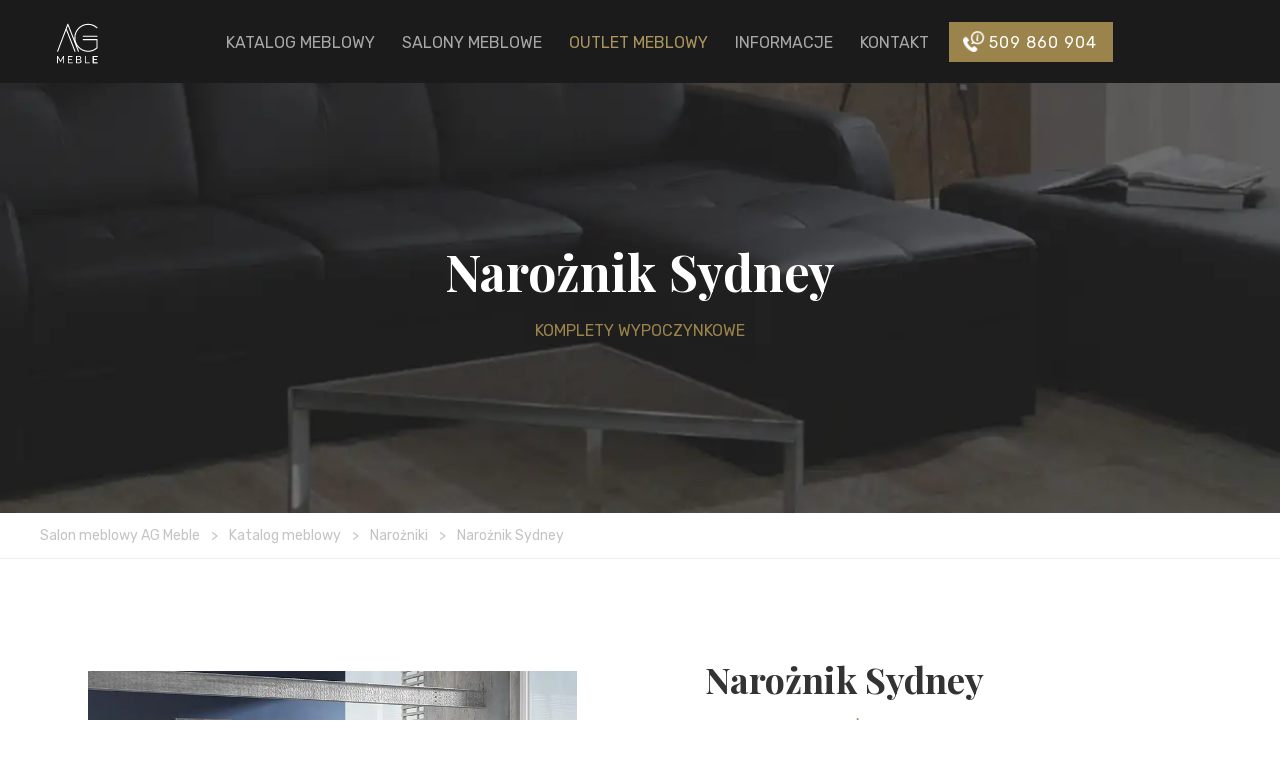

--- FILE ---
content_type: text/html; charset=UTF-8
request_url: https://ag-meble.pl/meble/narozniki/naroznik-sydney/
body_size: 43571
content:
<!DOCTYPE html><html lang="pl-PL"><head><meta charset="UTF-8" /><meta name="viewport" content="width=device-width" /><meta name='robots' content='max-image-preview:large' /> <script async="async" src='https://static.mobilemonkey.com/js/583530661991569.js'></script> <style media="all">/*
Theme Name: AGMeble
Author: D.Ferenczak@gmail.com
*/

@charset "UTF-8";.wp-block-archives-dropdown label{display:block}.wp-block-avatar.aligncenter{text-align:center}.wp-block-audio{margin:0 0 1em}.wp-block-audio figcaption{margin-top:.5em;margin-bottom:1em}.wp-block-audio audio{width:100%;min-width:300px}.wp-block-button__link{color:#fff;background-color:#32373c;border-radius:9999px;box-shadow:none;cursor:pointer;display:inline-block;font-size:1.125em;padding:calc(.667em + 2px) calc(1.333em + 2px);text-align:center;text-decoration:none;word-break:break-word;box-sizing:border-box}.wp-block-button__link:active,.wp-block-button__link:focus,.wp-block-button__link:hover,.wp-block-button__link:visited{color:#fff}.wp-block-button__link.aligncenter{text-align:center}.wp-block-button__link.alignright{text-align:right}.wp-block-buttons>.wp-block-button.has-custom-width{max-width:none}.wp-block-buttons>.wp-block-button.has-custom-width .wp-block-button__link{width:100%}.wp-block-buttons>.wp-block-button.has-custom-font-size .wp-block-button__link{font-size:inherit}.wp-block-buttons>.wp-block-button.wp-block-button__width-25{width:calc(25% - var(--wp--style--block-gap, .5em)*0.75)}.wp-block-buttons>.wp-block-button.wp-block-button__width-50{width:calc(50% - var(--wp--style--block-gap, .5em)*0.5)}.wp-block-buttons>.wp-block-button.wp-block-button__width-75{width:calc(75% - var(--wp--style--block-gap, .5em)*0.25)}.wp-block-buttons>.wp-block-button.wp-block-button__width-100{width:100%;flex-basis:100%}.wp-block-buttons.is-vertical>.wp-block-button.wp-block-button__width-25{width:25%}.wp-block-buttons.is-vertical>.wp-block-button.wp-block-button__width-50{width:50%}.wp-block-buttons.is-vertical>.wp-block-button.wp-block-button__width-75{width:75%}.wp-block-button.is-style-squared,.wp-block-button__link.wp-block-button.is-style-squared{border-radius:0}.wp-block-button.no-border-radius,.wp-block-button__link.no-border-radius{border-radius:0!important}.is-style-outline>:where(.wp-block-button__link),:where(.wp-block-button__link).is-style-outline{border:2px solid;padding:.667em 1.333em}.is-style-outline>.wp-block-button__link:not(.has-text-color),.wp-block-button__link.is-style-outline:not(.has-text-color){color:currentColor}.is-style-outline>.wp-block-button__link:not(.has-background),.wp-block-button__link.is-style-outline:not(.has-background){background-color:transparent}.wp-block-buttons.is-vertical{flex-direction:column}.wp-block-buttons.is-vertical>.wp-block-button:last-child{margin-bottom:0}.wp-block-buttons>.wp-block-button{display:inline-block;margin:0}.wp-block-buttons.is-content-justification-left{justify-content:flex-start}.wp-block-buttons.is-content-justification-left.is-vertical{align-items:flex-start}.wp-block-buttons.is-content-justification-center{justify-content:center}.wp-block-buttons.is-content-justification-center.is-vertical{align-items:center}.wp-block-buttons.is-content-justification-right{justify-content:flex-end}.wp-block-buttons.is-content-justification-right.is-vertical{align-items:flex-end}.wp-block-buttons.is-content-justification-space-between{justify-content:space-between}.wp-block-buttons.aligncenter{text-align:center}.wp-block-buttons:not(.is-content-justification-space-between,.is-content-justification-right,.is-content-justification-left,.is-content-justification-center) .wp-block-button.aligncenter{margin-left:auto;margin-right:auto;width:100%}.wp-block-button.aligncenter,.wp-block-calendar{text-align:center}.wp-block-calendar tbody td,.wp-block-calendar th{padding:.25em;border:1px solid #ddd}.wp-block-calendar tfoot td{border:none}.wp-block-calendar table{width:100%;border-collapse:collapse}.wp-block-calendar table th{font-weight:400;background:#ddd}.wp-block-calendar a{text-decoration:underline}.wp-block-calendar table caption,.wp-block-calendar table tbody{color:#40464d}.wp-block-categories.alignleft{margin-right:2em}.wp-block-categories.alignright{margin-left:2em}.wp-block-code code{display:block;font-family:inherit;overflow-wrap:break-word;white-space:pre-wrap}.wp-block-columns{display:flex;margin-bottom:1.75em;box-sizing:border-box;flex-wrap:wrap!important;align-items:normal!important}@media (min-width:782px){.wp-block-columns{flex-wrap:nowrap!important}}.wp-block-columns.are-vertically-aligned-top{align-items:flex-start}.wp-block-columns.are-vertically-aligned-center{align-items:center}.wp-block-columns.are-vertically-aligned-bottom{align-items:flex-end}@media (max-width:781px){.wp-block-columns:not(.is-not-stacked-on-mobile)>.wp-block-column{flex-basis:100%!important}}@media (min-width:782px){.wp-block-columns:not(.is-not-stacked-on-mobile)>.wp-block-column{flex-basis:0;flex-grow:1}.wp-block-columns:not(.is-not-stacked-on-mobile)>.wp-block-column[style*=flex-basis]{flex-grow:0}}.wp-block-columns.is-not-stacked-on-mobile{flex-wrap:nowrap!important}.wp-block-columns.is-not-stacked-on-mobile>.wp-block-column{flex-basis:0;flex-grow:1}.wp-block-columns.is-not-stacked-on-mobile>.wp-block-column[style*=flex-basis]{flex-grow:0}:where(.wp-block-columns.has-background){padding:1.25em 2.375em}.wp-block-column{flex-grow:1;min-width:0;word-break:break-word;overflow-wrap:break-word}.wp-block-column.is-vertically-aligned-top{align-self:flex-start}.wp-block-column.is-vertically-aligned-center{align-self:center}.wp-block-column.is-vertically-aligned-bottom{align-self:flex-end}.wp-block-column.is-vertically-aligned-bottom,.wp-block-column.is-vertically-aligned-center,.wp-block-column.is-vertically-aligned-top{width:100%}.wp-block-comments-pagination>.wp-block-comments-pagination-next,.wp-block-comments-pagination>.wp-block-comments-pagination-numbers,.wp-block-comments-pagination>.wp-block-comments-pagination-previous{margin-right:.5em;margin-bottom:.5em}.wp-block-comments-pagination>.wp-block-comments-pagination-next:last-child,.wp-block-comments-pagination>.wp-block-comments-pagination-numbers:last-child,.wp-block-comments-pagination>.wp-block-comments-pagination-previous:last-child{margin-right:0}.wp-block-comments-pagination .wp-block-comments-pagination-previous-arrow{margin-right:1ch;display:inline-block}.wp-block-comments-pagination .wp-block-comments-pagination-previous-arrow:not(.is-arrow-chevron){transform:scaleX(1)}.wp-block-comments-pagination .wp-block-comments-pagination-next-arrow{margin-left:1ch;display:inline-block}.wp-block-comments-pagination .wp-block-comments-pagination-next-arrow:not(.is-arrow-chevron){transform:scaleX(1)}.wp-block-comments-pagination.aligncenter{justify-content:center}.wp-block-comment-template{margin-bottom:0;max-width:100%;list-style:none;padding:0}.wp-block-comment-template li{clear:both}.wp-block-comment-template ol{margin-bottom:0;max-width:100%;list-style:none;padding-left:2rem}.wp-block-cover,.wp-block-cover-image{position:relative;background-size:cover;background-position:50%;min-height:430px;width:100%;display:flex;justify-content:center;align-items:center;padding:1em;box-sizing:border-box}.wp-block-cover-image.has-parallax,.wp-block-cover.has-parallax{background-attachment:fixed}@supports (-webkit-touch-callout:inherit){.wp-block-cover-image.has-parallax,.wp-block-cover.has-parallax{background-attachment:scroll}}@media (prefers-reduced-motion:reduce){.wp-block-cover-image.has-parallax,.wp-block-cover.has-parallax{background-attachment:scroll}}.wp-block-cover-image.is-repeated,.wp-block-cover.is-repeated{background-repeat:repeat;background-size:auto}.wp-block-cover-image.has-background-dim:not([class*=-background-color]),.wp-block-cover-image .has-background-dim:not([class*=-background-color]),.wp-block-cover.has-background-dim:not([class*=-background-color]),.wp-block-cover .has-background-dim:not([class*=-background-color]){background-color:#000}.wp-block-cover-image .has-background-dim.has-background-gradient,.wp-block-cover .has-background-dim.has-background-gradient{background-color:transparent}.wp-block-cover-image.has-background-dim:before,.wp-block-cover.has-background-dim:before{content:"";background-color:inherit}.wp-block-cover-image.has-background-dim:not(.has-background-gradient):before,.wp-block-cover-image .wp-block-cover__background,.wp-block-cover-image .wp-block-cover__gradient-background,.wp-block-cover.has-background-dim:not(.has-background-gradient):before,.wp-block-cover .wp-block-cover__background,.wp-block-cover .wp-block-cover__gradient-background{position:absolute;top:0;left:0;bottom:0;right:0;z-index:1;opacity:.5}.wp-block-cover-image.has-background-dim.has-background-dim-10 .wp-block-cover__background,.wp-block-cover-image.has-background-dim.has-background-dim-10 .wp-block-cover__gradient-background,.wp-block-cover-image.has-background-dim.has-background-dim-10:not(.has-background-gradient):before,.wp-block-cover.has-background-dim.has-background-dim-10 .wp-block-cover__background,.wp-block-cover.has-background-dim.has-background-dim-10 .wp-block-cover__gradient-background,.wp-block-cover.has-background-dim.has-background-dim-10:not(.has-background-gradient):before{opacity:.1}.wp-block-cover-image.has-background-dim.has-background-dim-20 .wp-block-cover__background,.wp-block-cover-image.has-background-dim.has-background-dim-20 .wp-block-cover__gradient-background,.wp-block-cover-image.has-background-dim.has-background-dim-20:not(.has-background-gradient):before,.wp-block-cover.has-background-dim.has-background-dim-20 .wp-block-cover__background,.wp-block-cover.has-background-dim.has-background-dim-20 .wp-block-cover__gradient-background,.wp-block-cover.has-background-dim.has-background-dim-20:not(.has-background-gradient):before{opacity:.2}.wp-block-cover-image.has-background-dim.has-background-dim-30 .wp-block-cover__background,.wp-block-cover-image.has-background-dim.has-background-dim-30 .wp-block-cover__gradient-background,.wp-block-cover-image.has-background-dim.has-background-dim-30:not(.has-background-gradient):before,.wp-block-cover.has-background-dim.has-background-dim-30 .wp-block-cover__background,.wp-block-cover.has-background-dim.has-background-dim-30 .wp-block-cover__gradient-background,.wp-block-cover.has-background-dim.has-background-dim-30:not(.has-background-gradient):before{opacity:.3}.wp-block-cover-image.has-background-dim.has-background-dim-40 .wp-block-cover__background,.wp-block-cover-image.has-background-dim.has-background-dim-40 .wp-block-cover__gradient-background,.wp-block-cover-image.has-background-dim.has-background-dim-40:not(.has-background-gradient):before,.wp-block-cover.has-background-dim.has-background-dim-40 .wp-block-cover__background,.wp-block-cover.has-background-dim.has-background-dim-40 .wp-block-cover__gradient-background,.wp-block-cover.has-background-dim.has-background-dim-40:not(.has-background-gradient):before{opacity:.4}.wp-block-cover-image.has-background-dim.has-background-dim-50 .wp-block-cover__background,.wp-block-cover-image.has-background-dim.has-background-dim-50 .wp-block-cover__gradient-background,.wp-block-cover-image.has-background-dim.has-background-dim-50:not(.has-background-gradient):before,.wp-block-cover.has-background-dim.has-background-dim-50 .wp-block-cover__background,.wp-block-cover.has-background-dim.has-background-dim-50 .wp-block-cover__gradient-background,.wp-block-cover.has-background-dim.has-background-dim-50:not(.has-background-gradient):before{opacity:.5}.wp-block-cover-image.has-background-dim.has-background-dim-60 .wp-block-cover__background,.wp-block-cover-image.has-background-dim.has-background-dim-60 .wp-block-cover__gradient-background,.wp-block-cover-image.has-background-dim.has-background-dim-60:not(.has-background-gradient):before,.wp-block-cover.has-background-dim.has-background-dim-60 .wp-block-cover__background,.wp-block-cover.has-background-dim.has-background-dim-60 .wp-block-cover__gradient-background,.wp-block-cover.has-background-dim.has-background-dim-60:not(.has-background-gradient):before{opacity:.6}.wp-block-cover-image.has-background-dim.has-background-dim-70 .wp-block-cover__background,.wp-block-cover-image.has-background-dim.has-background-dim-70 .wp-block-cover__gradient-background,.wp-block-cover-image.has-background-dim.has-background-dim-70:not(.has-background-gradient):before,.wp-block-cover.has-background-dim.has-background-dim-70 .wp-block-cover__background,.wp-block-cover.has-background-dim.has-background-dim-70 .wp-block-cover__gradient-background,.wp-block-cover.has-background-dim.has-background-dim-70:not(.has-background-gradient):before{opacity:.7}.wp-block-cover-image.has-background-dim.has-background-dim-80 .wp-block-cover__background,.wp-block-cover-image.has-background-dim.has-background-dim-80 .wp-block-cover__gradient-background,.wp-block-cover-image.has-background-dim.has-background-dim-80:not(.has-background-gradient):before,.wp-block-cover.has-background-dim.has-background-dim-80 .wp-block-cover__background,.wp-block-cover.has-background-dim.has-background-dim-80 .wp-block-cover__gradient-background,.wp-block-cover.has-background-dim.has-background-dim-80:not(.has-background-gradient):before{opacity:.8}.wp-block-cover-image.has-background-dim.has-background-dim-90 .wp-block-cover__background,.wp-block-cover-image.has-background-dim.has-background-dim-90 .wp-block-cover__gradient-background,.wp-block-cover-image.has-background-dim.has-background-dim-90:not(.has-background-gradient):before,.wp-block-cover.has-background-dim.has-background-dim-90 .wp-block-cover__background,.wp-block-cover.has-background-dim.has-background-dim-90 .wp-block-cover__gradient-background,.wp-block-cover.has-background-dim.has-background-dim-90:not(.has-background-gradient):before{opacity:.9}.wp-block-cover-image.has-background-dim.has-background-dim-100 .wp-block-cover__background,.wp-block-cover-image.has-background-dim.has-background-dim-100 .wp-block-cover__gradient-background,.wp-block-cover-image.has-background-dim.has-background-dim-100:not(.has-background-gradient):before,.wp-block-cover.has-background-dim.has-background-dim-100 .wp-block-cover__background,.wp-block-cover.has-background-dim.has-background-dim-100 .wp-block-cover__gradient-background,.wp-block-cover.has-background-dim.has-background-dim-100:not(.has-background-gradient):before{opacity:1}.wp-block-cover-image .wp-block-cover__background.has-background-dim.has-background-dim-0,.wp-block-cover-image .wp-block-cover__gradient-background.has-background-dim.has-background-dim-0,.wp-block-cover .wp-block-cover__background.has-background-dim.has-background-dim-0,.wp-block-cover .wp-block-cover__gradient-background.has-background-dim.has-background-dim-0{opacity:0}.wp-block-cover-image .wp-block-cover__background.has-background-dim.has-background-dim-10,.wp-block-cover-image .wp-block-cover__gradient-background.has-background-dim.has-background-dim-10,.wp-block-cover .wp-block-cover__background.has-background-dim.has-background-dim-10,.wp-block-cover .wp-block-cover__gradient-background.has-background-dim.has-background-dim-10{opacity:.1}.wp-block-cover-image .wp-block-cover__background.has-background-dim.has-background-dim-20,.wp-block-cover-image .wp-block-cover__gradient-background.has-background-dim.has-background-dim-20,.wp-block-cover .wp-block-cover__background.has-background-dim.has-background-dim-20,.wp-block-cover .wp-block-cover__gradient-background.has-background-dim.has-background-dim-20{opacity:.2}.wp-block-cover-image .wp-block-cover__background.has-background-dim.has-background-dim-30,.wp-block-cover-image .wp-block-cover__gradient-background.has-background-dim.has-background-dim-30,.wp-block-cover .wp-block-cover__background.has-background-dim.has-background-dim-30,.wp-block-cover .wp-block-cover__gradient-background.has-background-dim.has-background-dim-30{opacity:.3}.wp-block-cover-image .wp-block-cover__background.has-background-dim.has-background-dim-40,.wp-block-cover-image .wp-block-cover__gradient-background.has-background-dim.has-background-dim-40,.wp-block-cover .wp-block-cover__background.has-background-dim.has-background-dim-40,.wp-block-cover .wp-block-cover__gradient-background.has-background-dim.has-background-dim-40{opacity:.4}.wp-block-cover-image .wp-block-cover__background.has-background-dim.has-background-dim-50,.wp-block-cover-image .wp-block-cover__gradient-background.has-background-dim.has-background-dim-50,.wp-block-cover .wp-block-cover__background.has-background-dim.has-background-dim-50,.wp-block-cover .wp-block-cover__gradient-background.has-background-dim.has-background-dim-50{opacity:.5}.wp-block-cover-image .wp-block-cover__background.has-background-dim.has-background-dim-60,.wp-block-cover-image .wp-block-cover__gradient-background.has-background-dim.has-background-dim-60,.wp-block-cover .wp-block-cover__background.has-background-dim.has-background-dim-60,.wp-block-cover .wp-block-cover__gradient-background.has-background-dim.has-background-dim-60{opacity:.6}.wp-block-cover-image .wp-block-cover__background.has-background-dim.has-background-dim-70,.wp-block-cover-image .wp-block-cover__gradient-background.has-background-dim.has-background-dim-70,.wp-block-cover .wp-block-cover__background.has-background-dim.has-background-dim-70,.wp-block-cover .wp-block-cover__gradient-background.has-background-dim.has-background-dim-70{opacity:.7}.wp-block-cover-image .wp-block-cover__background.has-background-dim.has-background-dim-80,.wp-block-cover-image .wp-block-cover__gradient-background.has-background-dim.has-background-dim-80,.wp-block-cover .wp-block-cover__background.has-background-dim.has-background-dim-80,.wp-block-cover .wp-block-cover__gradient-background.has-background-dim.has-background-dim-80{opacity:.8}.wp-block-cover-image .wp-block-cover__background.has-background-dim.has-background-dim-90,.wp-block-cover-image .wp-block-cover__gradient-background.has-background-dim.has-background-dim-90,.wp-block-cover .wp-block-cover__background.has-background-dim.has-background-dim-90,.wp-block-cover .wp-block-cover__gradient-background.has-background-dim.has-background-dim-90{opacity:.9}.wp-block-cover-image .wp-block-cover__background.has-background-dim.has-background-dim-100,.wp-block-cover-image .wp-block-cover__gradient-background.has-background-dim.has-background-dim-100,.wp-block-cover .wp-block-cover__background.has-background-dim.has-background-dim-100,.wp-block-cover .wp-block-cover__gradient-background.has-background-dim.has-background-dim-100{opacity:1}.wp-block-cover-image .block-library-cover__padding-visualizer,.wp-block-cover .block-library-cover__padding-visualizer{z-index:2}.wp-block-cover-image.alignleft,.wp-block-cover-image.alignright,.wp-block-cover.alignleft,.wp-block-cover.alignright{max-width:420px;width:100%}.wp-block-cover-image:after,.wp-block-cover:after{display:block;content:"";font-size:0;min-height:inherit}@supports (position:sticky){.wp-block-cover-image:after,.wp-block-cover:after{content:none}}.wp-block-cover-image.aligncenter,.wp-block-cover-image.alignleft,.wp-block-cover-image.alignright,.wp-block-cover.aligncenter,.wp-block-cover.alignleft,.wp-block-cover.alignright{display:flex}.wp-block-cover-image .wp-block-cover__inner-container,.wp-block-cover .wp-block-cover__inner-container{width:100%;z-index:1;color:#fff}.wp-block-cover-image.is-light .wp-block-cover__inner-container,.wp-block-cover.is-light .wp-block-cover__inner-container{color:#000}.wp-block-cover-image h1:not(.has-text-color),.wp-block-cover-image h2:not(.has-text-color),.wp-block-cover-image h3:not(.has-text-color),.wp-block-cover-image h4:not(.has-text-color),.wp-block-cover-image h5:not(.has-text-color),.wp-block-cover-image h6:not(.has-text-color),.wp-block-cover-image p:not(.has-text-color),.wp-block-cover h1:not(.has-text-color),.wp-block-cover h2:not(.has-text-color),.wp-block-cover h3:not(.has-text-color),.wp-block-cover h4:not(.has-text-color),.wp-block-cover h5:not(.has-text-color),.wp-block-cover h6:not(.has-text-color),.wp-block-cover p:not(.has-text-color){color:inherit}.wp-block-cover-image.is-position-top-left,.wp-block-cover.is-position-top-left{align-items:flex-start;justify-content:flex-start}.wp-block-cover-image.is-position-top-center,.wp-block-cover.is-position-top-center{align-items:flex-start;justify-content:center}.wp-block-cover-image.is-position-top-right,.wp-block-cover.is-position-top-right{align-items:flex-start;justify-content:flex-end}.wp-block-cover-image.is-position-center-left,.wp-block-cover.is-position-center-left{align-items:center;justify-content:flex-start}.wp-block-cover-image.is-position-center-center,.wp-block-cover.is-position-center-center{align-items:center;justify-content:center}.wp-block-cover-image.is-position-center-right,.wp-block-cover.is-position-center-right{align-items:center;justify-content:flex-end}.wp-block-cover-image.is-position-bottom-left,.wp-block-cover.is-position-bottom-left{align-items:flex-end;justify-content:flex-start}.wp-block-cover-image.is-position-bottom-center,.wp-block-cover.is-position-bottom-center{align-items:flex-end;justify-content:center}.wp-block-cover-image.is-position-bottom-right,.wp-block-cover.is-position-bottom-right{align-items:flex-end;justify-content:flex-end}.wp-block-cover-image.has-custom-content-position.has-custom-content-position .wp-block-cover__inner-container,.wp-block-cover.has-custom-content-position.has-custom-content-position .wp-block-cover__inner-container{margin:0;width:auto}.wp-block-cover-image img.wp-block-cover__image-background,.wp-block-cover-image video.wp-block-cover__video-background,.wp-block-cover img.wp-block-cover__image-background,.wp-block-cover video.wp-block-cover__video-background{position:absolute;top:0;left:0;right:0;bottom:0;margin:0;padding:0;width:100%;height:100%;max-width:none;max-height:none;-o-object-fit:cover;object-fit:cover;outline:none;border:none;box-shadow:none}.wp-block-cover__image-background,.wp-block-cover__video-background{z-index:0}.wp-block-cover-image-text,.wp-block-cover-image-text a,.wp-block-cover-image-text a:active,.wp-block-cover-image-text a:focus,.wp-block-cover-image-text a:hover,.wp-block-cover-text,.wp-block-cover-text a,.wp-block-cover-text a:active,.wp-block-cover-text a:focus,.wp-block-cover-text a:hover,section.wp-block-cover-image h2,section.wp-block-cover-image h2 a,section.wp-block-cover-image h2 a:active,section.wp-block-cover-image h2 a:focus,section.wp-block-cover-image h2 a:hover{color:#fff}.wp-block-cover-image .wp-block-cover.has-left-content{justify-content:flex-start}.wp-block-cover-image .wp-block-cover.has-right-content{justify-content:flex-end}.wp-block-cover-image.has-left-content .wp-block-cover-image-text,.wp-block-cover.has-left-content .wp-block-cover-text,section.wp-block-cover-image.has-left-content>h2{margin-left:0;text-align:left}.wp-block-cover-image.has-right-content .wp-block-cover-image-text,.wp-block-cover.has-right-content .wp-block-cover-text,section.wp-block-cover-image.has-right-content>h2{margin-right:0;text-align:right}.wp-block-cover-image .wp-block-cover-image-text,.wp-block-cover .wp-block-cover-text,section.wp-block-cover-image>h2{font-size:2em;line-height:1.25;z-index:1;margin-bottom:0;max-width:840px;padding:.44em;text-align:center}.wp-block-embed.alignleft,.wp-block-embed.alignright,.wp-block[data-align=left]>[data-type="core/embed"],.wp-block[data-align=right]>[data-type="core/embed"]{max-width:360px;width:100%}.wp-block-embed.alignleft .wp-block-embed__wrapper,.wp-block-embed.alignright .wp-block-embed__wrapper,.wp-block[data-align=left]>[data-type="core/embed"] .wp-block-embed__wrapper,.wp-block[data-align=right]>[data-type="core/embed"] .wp-block-embed__wrapper{min-width:280px}.wp-block-cover .wp-block-embed{min-width:320px;min-height:240px}.wp-block-embed{margin:0 0 1em;overflow-wrap:break-word}.wp-block-embed figcaption{margin-top:.5em;margin-bottom:1em}.wp-block-embed iframe{max-width:100%}.wp-block-embed__wrapper{position:relative}.wp-embed-responsive .wp-has-aspect-ratio .wp-block-embed__wrapper:before{content:"";display:block;padding-top:50%}.wp-embed-responsive .wp-has-aspect-ratio iframe{position:absolute;top:0;right:0;bottom:0;left:0;height:100%;width:100%}.wp-embed-responsive .wp-embed-aspect-21-9 .wp-block-embed__wrapper:before{padding-top:42.85%}.wp-embed-responsive .wp-embed-aspect-18-9 .wp-block-embed__wrapper:before{padding-top:50%}.wp-embed-responsive .wp-embed-aspect-16-9 .wp-block-embed__wrapper:before{padding-top:56.25%}.wp-embed-responsive .wp-embed-aspect-4-3 .wp-block-embed__wrapper:before{padding-top:75%}.wp-embed-responsive .wp-embed-aspect-1-1 .wp-block-embed__wrapper:before{padding-top:100%}.wp-embed-responsive .wp-embed-aspect-9-16 .wp-block-embed__wrapper:before{padding-top:177.77%}.wp-embed-responsive .wp-embed-aspect-1-2 .wp-block-embed__wrapper:before{padding-top:200%}.wp-block-file{margin-bottom:1.5em}.wp-block-file.aligncenter{text-align:center}.wp-block-file.alignright{text-align:right}.wp-block-file .wp-block-file__embed{margin-bottom:1em}.wp-block-file .wp-block-file__button{background:#32373c;border-radius:2em;color:#fff;font-size:.8em;padding:.5em 1em}.wp-block-file a.wp-block-file__button{text-decoration:none}.wp-block-file a.wp-block-file__button:active,.wp-block-file a.wp-block-file__button:focus,.wp-block-file a.wp-block-file__button:hover,.wp-block-file a.wp-block-file__button:visited{box-shadow:none;color:#fff;opacity:.85;text-decoration:none}.wp-block-file *+.wp-block-file__button{margin-left:.75em}.blocks-gallery-grid:not(.has-nested-images),.wp-block-gallery:not(.has-nested-images){display:flex;flex-wrap:wrap;list-style-type:none;padding:0;margin:0}.blocks-gallery-grid:not(.has-nested-images) .blocks-gallery-image,.blocks-gallery-grid:not(.has-nested-images) .blocks-gallery-item,.wp-block-gallery:not(.has-nested-images) .blocks-gallery-image,.wp-block-gallery:not(.has-nested-images) .blocks-gallery-item{margin:0 1em 1em 0;display:flex;flex-grow:1;flex-direction:column;justify-content:center;position:relative;width:calc(50% - 1em)}.blocks-gallery-grid:not(.has-nested-images) .blocks-gallery-image:nth-of-type(2n),.blocks-gallery-grid:not(.has-nested-images) .blocks-gallery-item:nth-of-type(2n),.wp-block-gallery:not(.has-nested-images) .blocks-gallery-image:nth-of-type(2n),.wp-block-gallery:not(.has-nested-images) .blocks-gallery-item:nth-of-type(2n){margin-right:0}.blocks-gallery-grid:not(.has-nested-images) .blocks-gallery-image figure,.blocks-gallery-grid:not(.has-nested-images) .blocks-gallery-item figure,.wp-block-gallery:not(.has-nested-images) .blocks-gallery-image figure,.wp-block-gallery:not(.has-nested-images) .blocks-gallery-item figure{margin:0;height:100%;display:flex;align-items:flex-end;justify-content:flex-start}.blocks-gallery-grid:not(.has-nested-images) .blocks-gallery-image img,.blocks-gallery-grid:not(.has-nested-images) .blocks-gallery-item img,.wp-block-gallery:not(.has-nested-images) .blocks-gallery-image img,.wp-block-gallery:not(.has-nested-images) .blocks-gallery-item img{display:block;max-width:100%;height:auto;width:auto}.blocks-gallery-grid:not(.has-nested-images) .blocks-gallery-image figcaption,.blocks-gallery-grid:not(.has-nested-images) .blocks-gallery-item figcaption,.wp-block-gallery:not(.has-nested-images) .blocks-gallery-image figcaption,.wp-block-gallery:not(.has-nested-images) .blocks-gallery-item figcaption{position:absolute;bottom:0;width:100%;max-height:100%;overflow:auto;padding:3em .77em .7em;color:#fff;text-align:center;font-size:.8em;background:linear-gradient(0deg,rgba(0,0,0,.7),rgba(0,0,0,.3) 70%,transparent);box-sizing:border-box;margin:0;z-index:2}.blocks-gallery-grid:not(.has-nested-images) .blocks-gallery-image figcaption img,.blocks-gallery-grid:not(.has-nested-images) .blocks-gallery-item figcaption img,.wp-block-gallery:not(.has-nested-images) .blocks-gallery-image figcaption img,.wp-block-gallery:not(.has-nested-images) .blocks-gallery-item figcaption img{display:inline}.blocks-gallery-grid:not(.has-nested-images) figcaption,.wp-block-gallery:not(.has-nested-images) figcaption{flex-grow:1}.blocks-gallery-grid:not(.has-nested-images).is-cropped .blocks-gallery-image a,.blocks-gallery-grid:not(.has-nested-images).is-cropped .blocks-gallery-image img,.blocks-gallery-grid:not(.has-nested-images).is-cropped .blocks-gallery-item a,.blocks-gallery-grid:not(.has-nested-images).is-cropped .blocks-gallery-item img,.wp-block-gallery:not(.has-nested-images).is-cropped .blocks-gallery-image a,.wp-block-gallery:not(.has-nested-images).is-cropped .blocks-gallery-image img,.wp-block-gallery:not(.has-nested-images).is-cropped .blocks-gallery-item a,.wp-block-gallery:not(.has-nested-images).is-cropped .blocks-gallery-item img{width:100%;height:100%;flex:1;-o-object-fit:cover;object-fit:cover}.blocks-gallery-grid:not(.has-nested-images).columns-1 .blocks-gallery-image,.blocks-gallery-grid:not(.has-nested-images).columns-1 .blocks-gallery-item,.wp-block-gallery:not(.has-nested-images).columns-1 .blocks-gallery-image,.wp-block-gallery:not(.has-nested-images).columns-1 .blocks-gallery-item{width:100%;margin-right:0}@media (min-width:600px){.blocks-gallery-grid:not(.has-nested-images).columns-3 .blocks-gallery-image,.blocks-gallery-grid:not(.has-nested-images).columns-3 .blocks-gallery-item,.wp-block-gallery:not(.has-nested-images).columns-3 .blocks-gallery-image,.wp-block-gallery:not(.has-nested-images).columns-3 .blocks-gallery-item{width:calc(33.33333% - .66667em);margin-right:1em}.blocks-gallery-grid:not(.has-nested-images).columns-4 .blocks-gallery-image,.blocks-gallery-grid:not(.has-nested-images).columns-4 .blocks-gallery-item,.wp-block-gallery:not(.has-nested-images).columns-4 .blocks-gallery-image,.wp-block-gallery:not(.has-nested-images).columns-4 .blocks-gallery-item{width:calc(25% - .75em);margin-right:1em}.blocks-gallery-grid:not(.has-nested-images).columns-5 .blocks-gallery-image,.blocks-gallery-grid:not(.has-nested-images).columns-5 .blocks-gallery-item,.wp-block-gallery:not(.has-nested-images).columns-5 .blocks-gallery-image,.wp-block-gallery:not(.has-nested-images).columns-5 .blocks-gallery-item{width:calc(20% - .8em);margin-right:1em}.blocks-gallery-grid:not(.has-nested-images).columns-6 .blocks-gallery-image,.blocks-gallery-grid:not(.has-nested-images).columns-6 .blocks-gallery-item,.wp-block-gallery:not(.has-nested-images).columns-6 .blocks-gallery-image,.wp-block-gallery:not(.has-nested-images).columns-6 .blocks-gallery-item{width:calc(16.66667% - .83333em);margin-right:1em}.blocks-gallery-grid:not(.has-nested-images).columns-7 .blocks-gallery-image,.blocks-gallery-grid:not(.has-nested-images).columns-7 .blocks-gallery-item,.wp-block-gallery:not(.has-nested-images).columns-7 .blocks-gallery-image,.wp-block-gallery:not(.has-nested-images).columns-7 .blocks-gallery-item{width:calc(14.28571% - .85714em);margin-right:1em}.blocks-gallery-grid:not(.has-nested-images).columns-8 .blocks-gallery-image,.blocks-gallery-grid:not(.has-nested-images).columns-8 .blocks-gallery-item,.wp-block-gallery:not(.has-nested-images).columns-8 .blocks-gallery-image,.wp-block-gallery:not(.has-nested-images).columns-8 .blocks-gallery-item{width:calc(12.5% - .875em);margin-right:1em}.blocks-gallery-grid:not(.has-nested-images).columns-1 .blocks-gallery-image:nth-of-type(1n),.blocks-gallery-grid:not(.has-nested-images).columns-1 .blocks-gallery-item:nth-of-type(1n),.blocks-gallery-grid:not(.has-nested-images).columns-2 .blocks-gallery-image:nth-of-type(2n),.blocks-gallery-grid:not(.has-nested-images).columns-2 .blocks-gallery-item:nth-of-type(2n),.blocks-gallery-grid:not(.has-nested-images).columns-3 .blocks-gallery-image:nth-of-type(3n),.blocks-gallery-grid:not(.has-nested-images).columns-3 .blocks-gallery-item:nth-of-type(3n),.blocks-gallery-grid:not(.has-nested-images).columns-4 .blocks-gallery-image:nth-of-type(4n),.blocks-gallery-grid:not(.has-nested-images).columns-4 .blocks-gallery-item:nth-of-type(4n),.blocks-gallery-grid:not(.has-nested-images).columns-5 .blocks-gallery-image:nth-of-type(5n),.blocks-gallery-grid:not(.has-nested-images).columns-5 .blocks-gallery-item:nth-of-type(5n),.blocks-gallery-grid:not(.has-nested-images).columns-6 .blocks-gallery-image:nth-of-type(6n),.blocks-gallery-grid:not(.has-nested-images).columns-6 .blocks-gallery-item:nth-of-type(6n),.blocks-gallery-grid:not(.has-nested-images).columns-7 .blocks-gallery-image:nth-of-type(7n),.blocks-gallery-grid:not(.has-nested-images).columns-7 .blocks-gallery-item:nth-of-type(7n),.blocks-gallery-grid:not(.has-nested-images).columns-8 .blocks-gallery-image:nth-of-type(8n),.blocks-gallery-grid:not(.has-nested-images).columns-8 .blocks-gallery-item:nth-of-type(8n),.wp-block-gallery:not(.has-nested-images).columns-1 .blocks-gallery-image:nth-of-type(1n),.wp-block-gallery:not(.has-nested-images).columns-1 .blocks-gallery-item:nth-of-type(1n),.wp-block-gallery:not(.has-nested-images).columns-2 .blocks-gallery-image:nth-of-type(2n),.wp-block-gallery:not(.has-nested-images).columns-2 .blocks-gallery-item:nth-of-type(2n),.wp-block-gallery:not(.has-nested-images).columns-3 .blocks-gallery-image:nth-of-type(3n),.wp-block-gallery:not(.has-nested-images).columns-3 .blocks-gallery-item:nth-of-type(3n),.wp-block-gallery:not(.has-nested-images).columns-4 .blocks-gallery-image:nth-of-type(4n),.wp-block-gallery:not(.has-nested-images).columns-4 .blocks-gallery-item:nth-of-type(4n),.wp-block-gallery:not(.has-nested-images).columns-5 .blocks-gallery-image:nth-of-type(5n),.wp-block-gallery:not(.has-nested-images).columns-5 .blocks-gallery-item:nth-of-type(5n),.wp-block-gallery:not(.has-nested-images).columns-6 .blocks-gallery-image:nth-of-type(6n),.wp-block-gallery:not(.has-nested-images).columns-6 .blocks-gallery-item:nth-of-type(6n),.wp-block-gallery:not(.has-nested-images).columns-7 .blocks-gallery-image:nth-of-type(7n),.wp-block-gallery:not(.has-nested-images).columns-7 .blocks-gallery-item:nth-of-type(7n),.wp-block-gallery:not(.has-nested-images).columns-8 .blocks-gallery-image:nth-of-type(8n),.wp-block-gallery:not(.has-nested-images).columns-8 .blocks-gallery-item:nth-of-type(8n){margin-right:0}}.blocks-gallery-grid:not(.has-nested-images) .blocks-gallery-image:last-child,.blocks-gallery-grid:not(.has-nested-images) .blocks-gallery-item:last-child,.wp-block-gallery:not(.has-nested-images) .blocks-gallery-image:last-child,.wp-block-gallery:not(.has-nested-images) .blocks-gallery-item:last-child{margin-right:0}.blocks-gallery-grid:not(.has-nested-images).alignleft,.blocks-gallery-grid:not(.has-nested-images).alignright,.wp-block-gallery:not(.has-nested-images).alignleft,.wp-block-gallery:not(.has-nested-images).alignright{max-width:420px;width:100%}.blocks-gallery-grid:not(.has-nested-images).aligncenter .blocks-gallery-item figure,.wp-block-gallery:not(.has-nested-images).aligncenter .blocks-gallery-item figure{justify-content:center}.wp-block-gallery:not(.is-cropped) .blocks-gallery-item{align-self:flex-start}figure.wp-block-gallery.has-nested-images{align-items:normal}.wp-block-gallery.has-nested-images figure.wp-block-image:not(#individual-image){width:calc(50% - var(--wp--style--unstable-gallery-gap, 16px)/2);margin:0}.wp-block-gallery.has-nested-images figure.wp-block-image{display:flex;flex-grow:1;justify-content:center;position:relative;flex-direction:column;max-width:100%}.wp-block-gallery.has-nested-images figure.wp-block-image>a,.wp-block-gallery.has-nested-images figure.wp-block-image>div{margin:0;flex-direction:column;flex-grow:1}.wp-block-gallery.has-nested-images figure.wp-block-image img{display:block;height:auto;max-width:100%!important;width:auto}.wp-block-gallery.has-nested-images figure.wp-block-image figcaption{background:linear-gradient(0deg,rgba(0,0,0,.7),rgba(0,0,0,.3) 70%,transparent);bottom:0;color:#fff;font-size:13px;left:0;margin-bottom:0;max-height:60%;overflow:auto;padding:0 8px 8px;position:absolute;text-align:center;width:100%;box-sizing:border-box}.wp-block-gallery.has-nested-images figure.wp-block-image figcaption img{display:inline}.wp-block-gallery.has-nested-images figure.wp-block-image figcaption a{color:inherit}.wp-block-gallery.has-nested-images figure.wp-block-image.is-style-rounded>a,.wp-block-gallery.has-nested-images figure.wp-block-image.is-style-rounded>div{flex:1 1 auto}.wp-block-gallery.has-nested-images figure.wp-block-image.is-style-rounded figcaption{flex:initial;background:none;color:inherit;margin:0;padding:10px 10px 9px;position:relative}.wp-block-gallery.has-nested-images figcaption{flex-grow:1;flex-basis:100%;text-align:center}.wp-block-gallery.has-nested-images:not(.is-cropped) figure.wp-block-image:not(#individual-image){margin-top:0;margin-bottom:auto}.wp-block-gallery.has-nested-images.is-cropped figure.wp-block-image:not(#individual-image){align-self:inherit}.wp-block-gallery.has-nested-images.is-cropped figure.wp-block-image:not(#individual-image)>a,.wp-block-gallery.has-nested-images.is-cropped figure.wp-block-image:not(#individual-image)>div:not(.components-drop-zone){display:flex}.wp-block-gallery.has-nested-images.is-cropped figure.wp-block-image:not(#individual-image) a,.wp-block-gallery.has-nested-images.is-cropped figure.wp-block-image:not(#individual-image) img{width:100%;flex:1 0 0%;height:100%;-o-object-fit:cover;object-fit:cover}.wp-block-gallery.has-nested-images.columns-1 figure.wp-block-image:not(#individual-image){width:100%}@media (min-width:600px){.wp-block-gallery.has-nested-images.columns-3 figure.wp-block-image:not(#individual-image){width:calc(33.33333% - var(--wp--style--unstable-gallery-gap, 16px)*0.66667)}.wp-block-gallery.has-nested-images.columns-4 figure.wp-block-image:not(#individual-image){width:calc(25% - var(--wp--style--unstable-gallery-gap, 16px)*0.75)}.wp-block-gallery.has-nested-images.columns-5 figure.wp-block-image:not(#individual-image){width:calc(20% - var(--wp--style--unstable-gallery-gap, 16px)*0.8)}.wp-block-gallery.has-nested-images.columns-6 figure.wp-block-image:not(#individual-image){width:calc(16.66667% - var(--wp--style--unstable-gallery-gap, 16px)*0.83333)}.wp-block-gallery.has-nested-images.columns-7 figure.wp-block-image:not(#individual-image){width:calc(14.28571% - var(--wp--style--unstable-gallery-gap, 16px)*0.85714)}.wp-block-gallery.has-nested-images.columns-8 figure.wp-block-image:not(#individual-image){width:calc(12.5% - var(--wp--style--unstable-gallery-gap, 16px)*0.875)}.wp-block-gallery.has-nested-images.columns-default figure.wp-block-image:not(#individual-image){width:calc(33.33% - var(--wp--style--unstable-gallery-gap, 16px)*0.66667)}.wp-block-gallery.has-nested-images.columns-default figure.wp-block-image:not(#individual-image):first-child:nth-last-child(2),.wp-block-gallery.has-nested-images.columns-default figure.wp-block-image:not(#individual-image):first-child:nth-last-child(2)~figure.wp-block-image:not(#individual-image){width:calc(50% - var(--wp--style--unstable-gallery-gap, 16px)*0.5)}.wp-block-gallery.has-nested-images.columns-default figure.wp-block-image:not(#individual-image):first-child:last-child{width:100%}}.wp-block-gallery.has-nested-images.alignleft,.wp-block-gallery.has-nested-images.alignright{max-width:420px;width:100%}.wp-block-gallery.has-nested-images.aligncenter{justify-content:center}.wp-block-group{box-sizing:border-box}h1.has-background,h2.has-background,h3.has-background,h4.has-background,h5.has-background,h6.has-background{padding:1.25em 2.375em}.wp-block-image{margin:0 0 1em}.wp-block-image img{height:auto;max-width:100%;vertical-align:bottom}.wp-block-image:not(.is-style-rounded)>a,.wp-block-image:not(.is-style-rounded) img{border-radius:inherit}.wp-block-image.aligncenter{text-align:center}.wp-block-image.alignfull img,.wp-block-image.alignwide img{height:auto;width:100%}.wp-block-image.aligncenter,.wp-block-image .aligncenter,.wp-block-image.alignleft,.wp-block-image .alignleft,.wp-block-image.alignright,.wp-block-image .alignright{display:table}.wp-block-image.aligncenter>figcaption,.wp-block-image .aligncenter>figcaption,.wp-block-image.alignleft>figcaption,.wp-block-image .alignleft>figcaption,.wp-block-image.alignright>figcaption,.wp-block-image .alignright>figcaption{display:table-caption;caption-side:bottom}.wp-block-image .alignleft{float:left;margin:.5em 1em .5em 0}.wp-block-image .alignright{float:right;margin:.5em 0 .5em 1em}.wp-block-image .aligncenter{margin-left:auto;margin-right:auto}.wp-block-image figcaption{margin-top:.5em;margin-bottom:1em}.wp-block-image.is-style-circle-mask img,.wp-block-image.is-style-rounded img,.wp-block-image .is-style-rounded img{border-radius:9999px}@supports ((-webkit-mask-image:none) or (mask-image:none)) or (-webkit-mask-image:none){.wp-block-image.is-style-circle-mask img{-webkit-mask-image:url('data:image/svg+xml;utf8,<svg viewBox="0 0 100 100" xmlns="http://www.w3.org/2000/svg"><circle cx="50" cy="50" r="50"/></svg>');mask-image:url('data:image/svg+xml;utf8,<svg viewBox="0 0 100 100" xmlns="http://www.w3.org/2000/svg"><circle cx="50" cy="50" r="50"/></svg>');mask-mode:alpha;-webkit-mask-repeat:no-repeat;mask-repeat:no-repeat;-webkit-mask-size:contain;mask-size:contain;-webkit-mask-position:center;mask-position:center;border-radius:0}}.wp-block-image figure{margin:0}ol.wp-block-latest-comments{margin-left:0}.wp-block-latest-comments .wp-block-latest-comments{padding-left:0}.wp-block-latest-comments__comment{line-height:1.1;list-style:none;margin-bottom:1em}.has-avatars .wp-block-latest-comments__comment{min-height:2.25em;list-style:none}.has-avatars .wp-block-latest-comments__comment .wp-block-latest-comments__comment-excerpt,.has-avatars .wp-block-latest-comments__comment .wp-block-latest-comments__comment-meta{margin-left:3.25em}.has-dates .wp-block-latest-comments__comment,.has-excerpts .wp-block-latest-comments__comment{line-height:1.5}.wp-block-latest-comments__comment-excerpt p{font-size:.875em;line-height:1.8;margin:.36em 0 1.4em}.wp-block-latest-comments__comment-date{display:block;font-size:.75em}.wp-block-latest-comments .avatar,.wp-block-latest-comments__comment-avatar{border-radius:1.5em;display:block;float:left;height:2.5em;margin-right:.75em;width:2.5em}.wp-block-latest-posts.alignleft{margin-right:2em}.wp-block-latest-posts.alignright{margin-left:2em}.wp-block-latest-posts.wp-block-latest-posts__list{list-style:none;padding-left:0}.wp-block-latest-posts.wp-block-latest-posts__list li{clear:both}.wp-block-latest-posts.is-grid{display:flex;flex-wrap:wrap;padding:0}.wp-block-latest-posts.is-grid li{margin:0 1.25em 1.25em 0;width:100%}@media (min-width:600px){.wp-block-latest-posts.columns-2 li{width:calc(50% - .625em)}.wp-block-latest-posts.columns-2 li:nth-child(2n){margin-right:0}.wp-block-latest-posts.columns-3 li{width:calc(33.33333% - .83333em)}.wp-block-latest-posts.columns-3 li:nth-child(3n){margin-right:0}.wp-block-latest-posts.columns-4 li{width:calc(25% - .9375em)}.wp-block-latest-posts.columns-4 li:nth-child(4n){margin-right:0}.wp-block-latest-posts.columns-5 li{width:calc(20% - 1em)}.wp-block-latest-posts.columns-5 li:nth-child(5n){margin-right:0}.wp-block-latest-posts.columns-6 li{width:calc(16.66667% - 1.04167em)}.wp-block-latest-posts.columns-6 li:nth-child(6n){margin-right:0}}.wp-block-latest-posts__post-author,.wp-block-latest-posts__post-date{display:block;font-size:.8125em}.wp-block-latest-posts__post-excerpt{margin-top:.5em;margin-bottom:1em}.wp-block-latest-posts__featured-image a{display:inline-block}.wp-block-latest-posts__featured-image img{height:auto;width:auto;max-width:100%}.wp-block-latest-posts__featured-image.alignleft{margin-right:1em;float:left}.wp-block-latest-posts__featured-image.alignright{margin-left:1em;float:right}.wp-block-latest-posts__featured-image.aligncenter{margin-bottom:1em;text-align:center}ol,ul{box-sizing:border-box}ol.has-background,ul.has-background{padding:1.25em 2.375em}.wp-block-media-text{
  /*!rtl:begin:ignore*/direction:ltr;
  /*!rtl:end:ignore*/display:grid;grid-template-columns:50% 1fr;grid-template-rows:auto}.wp-block-media-text.has-media-on-the-right{grid-template-columns:1fr 50%}.wp-block-media-text.is-vertically-aligned-top .wp-block-media-text__content,.wp-block-media-text.is-vertically-aligned-top .wp-block-media-text__media{align-self:start}.wp-block-media-text.is-vertically-aligned-center .wp-block-media-text__content,.wp-block-media-text.is-vertically-aligned-center .wp-block-media-text__media,.wp-block-media-text .wp-block-media-text__content,.wp-block-media-text .wp-block-media-text__media{align-self:center}.wp-block-media-text.is-vertically-aligned-bottom .wp-block-media-text__content,.wp-block-media-text.is-vertically-aligned-bottom .wp-block-media-text__media{align-self:end}.wp-block-media-text .wp-block-media-text__media{
  /*!rtl:begin:ignore*/grid-column:1;grid-row:1;
  /*!rtl:end:ignore*/margin:0}.wp-block-media-text .wp-block-media-text__content{direction:ltr;
  /*!rtl:begin:ignore*/grid-column:2;grid-row:1;
  /*!rtl:end:ignore*/padding:0 8%;word-break:break-word}.wp-block-media-text.has-media-on-the-right .wp-block-media-text__media{
  /*!rtl:begin:ignore*/grid-column:2;grid-row:1
  /*!rtl:end:ignore*/}.wp-block-media-text.has-media-on-the-right .wp-block-media-text__content{
  /*!rtl:begin:ignore*/grid-column:1;grid-row:1
  /*!rtl:end:ignore*/}.wp-block-media-text__media img,.wp-block-media-text__media video{height:auto;max-width:unset;width:100%;vertical-align:middle}.wp-block-media-text.is-image-fill .wp-block-media-text__media{height:100%;min-height:250px;background-size:cover}.wp-block-media-text.is-image-fill .wp-block-media-text__media>a{display:block;height:100%}.wp-block-media-text.is-image-fill .wp-block-media-text__media img{position:absolute;width:1px;height:1px;padding:0;margin:-1px;overflow:hidden;clip:rect(0,0,0,0);border:0}@media (max-width:600px){.wp-block-media-text.is-stacked-on-mobile{grid-template-columns:100%!important}.wp-block-media-text.is-stacked-on-mobile .wp-block-media-text__media{grid-column:1;grid-row:1}.wp-block-media-text.is-stacked-on-mobile .wp-block-media-text__content{grid-column:1;grid-row:2}}.wp-block-navigation{position:relative;--navigation-layout-justification-setting:flex-start;--navigation-layout-direction:row;--navigation-layout-wrap:wrap;--navigation-layout-justify:flex-start;--navigation-layout-align:center}.wp-block-navigation ul{margin-top:0;margin-bottom:0;margin-left:0;padding-left:0}.wp-block-navigation ul,.wp-block-navigation ul li{list-style:none;padding:0}.wp-block-navigation .wp-block-navigation-item{display:flex;align-items:center;position:relative}.wp-block-navigation .wp-block-navigation-item .wp-block-navigation__submenu-container:empty{display:none}.wp-block-navigation .wp-block-navigation-item__content{color:inherit;display:block;padding:0}.wp-block-navigation.has-text-decoration-underline .wp-block-navigation-item__content,.wp-block-navigation.has-text-decoration-underline .wp-block-navigation-item__content:active,.wp-block-navigation.has-text-decoration-underline .wp-block-navigation-item__content:focus{text-decoration:underline}.wp-block-navigation.has-text-decoration-line-through .wp-block-navigation-item__content,.wp-block-navigation.has-text-decoration-line-through .wp-block-navigation-item__content:active,.wp-block-navigation.has-text-decoration-line-through .wp-block-navigation-item__content:focus{text-decoration:line-through}.wp-block-navigation:where(:not([class*=has-text-decoration])) a,.wp-block-navigation:where(:not([class*=has-text-decoration])) a:active,.wp-block-navigation:where(:not([class*=has-text-decoration])) a:focus{text-decoration:none}.wp-block-navigation .wp-block-navigation__submenu-icon{align-self:center;line-height:0;display:inline-block;font-size:inherit;padding:0;background-color:inherit;color:currentColor;border:none;width:.6em;height:.6em;margin-left:.25em}.wp-block-navigation .wp-block-navigation__submenu-icon svg{display:inline-block;stroke:currentColor;width:inherit;height:inherit;margin-top:.075em}.wp-block-navigation.is-vertical{--navigation-layout-direction:column;--navigation-layout-justify:initial;--navigation-layout-align:flex-start}.wp-block-navigation.no-wrap{--navigation-layout-wrap:nowrap}.wp-block-navigation.items-justified-center{--navigation-layout-justification-setting:center;--navigation-layout-justify:center}.wp-block-navigation.items-justified-center.is-vertical{--navigation-layout-align:center}.wp-block-navigation.items-justified-right{--navigation-layout-justification-setting:flex-end;--navigation-layout-justify:flex-end}.wp-block-navigation.items-justified-right.is-vertical{--navigation-layout-align:flex-end}.wp-block-navigation.items-justified-space-between{--navigation-layout-justification-setting:space-between;--navigation-layout-justify:space-between}.wp-block-navigation .has-child :where(.wp-block-navigation__submenu-container){background-color:inherit;color:inherit;position:absolute;z-index:2;display:flex;flex-direction:column;align-items:normal;opacity:0;transition:opacity .1s linear;visibility:hidden;width:0;height:0;overflow:hidden;left:-1px;top:100%}.wp-block-navigation .has-child :where(.wp-block-navigation__submenu-container)>.wp-block-navigation-item>.wp-block-navigation-item__content{display:flex;flex-grow:1}.wp-block-navigation .has-child :where(.wp-block-navigation__submenu-container)>.wp-block-navigation-item>.wp-block-navigation-item__content .wp-block-navigation__submenu-icon{margin-right:0;margin-left:auto}.wp-block-navigation .has-child :where(.wp-block-navigation__submenu-container) .wp-block-navigation-item__content{margin:0}@media (min-width:782px){.wp-block-navigation .has-child :where(.wp-block-navigation__submenu-container) .wp-block-navigation__submenu-container{left:100%;top:-1px}.wp-block-navigation .has-child :where(.wp-block-navigation__submenu-container) .wp-block-navigation__submenu-container:before{content:"";position:absolute;right:100%;height:100%;display:block;width:.5em;background:transparent}.wp-block-navigation .has-child :where(.wp-block-navigation__submenu-container) .wp-block-navigation__submenu-icon{margin-right:.25em}.wp-block-navigation .has-child :where(.wp-block-navigation__submenu-container) .wp-block-navigation__submenu-icon svg{transform:rotate(-90deg)}}.wp-block-navigation .has-child:where(:not(.open-on-click)):hover>.wp-block-navigation__submenu-container{visibility:visible;overflow:visible;opacity:1;width:auto;height:auto;min-width:200px}.wp-block-navigation .has-child:where(:not(.open-on-click):not(.open-on-hover-click)):focus-within>.wp-block-navigation__submenu-container{visibility:visible;overflow:visible;opacity:1;width:auto;height:auto;min-width:200px}.wp-block-navigation .has-child .wp-block-navigation-submenu__toggle[aria-expanded=true]~.wp-block-navigation__submenu-container{visibility:visible;overflow:visible;opacity:1;width:auto;height:auto;min-width:200px}.wp-block-navigation.has-background .has-child .wp-block-navigation__submenu-container{left:0;top:100%}@media (min-width:782px){.wp-block-navigation.has-background .has-child .wp-block-navigation__submenu-container .wp-block-navigation__submenu-container{left:100%;top:0}}.wp-block-navigation-submenu{position:relative;display:flex}.wp-block-navigation-submenu .wp-block-navigation__submenu-icon svg{stroke:currentColor}button.wp-block-navigation-item__content{background-color:transparent;border:none;color:currentColor;font-size:inherit;font-family:inherit;line-height:inherit;font-style:inherit;font-weight:inherit;text-transform:inherit;text-align:left}.wp-block-navigation-submenu__toggle{cursor:pointer}.wp-block-navigation-item.open-on-click .wp-block-navigation-submenu__toggle{padding-right:.85em}.wp-block-navigation-item.open-on-click .wp-block-navigation-submenu__toggle+.wp-block-navigation__submenu-icon{margin-left:-.6em;pointer-events:none}.wp-block-navigation,.wp-block-navigation .wp-block-page-list,.wp-block-navigation:where(.has-background),.wp-block-navigation:where(.has-background) .wp-block-navigation .wp-block-page-list,.wp-block-navigation:where(.has-background) .wp-block-navigation__container,.wp-block-navigation__container,.wp-block-navigation__responsive-close,.wp-block-navigation__responsive-container,.wp-block-navigation__responsive-container-content,.wp-block-navigation__responsive-dialog{gap:inherit}.wp-block-navigation:where(.has-background) .wp-block-navigation-item__content,.wp-block-navigation :where(.wp-block-navigation__submenu-container) .wp-block-navigation-item__content{padding:.5em 1em}.wp-block-navigation.items-justified-right .wp-block-navigation__container .has-child .wp-block-navigation__submenu-container,.wp-block-navigation.items-justified-right .wp-block-page-list>.has-child .wp-block-navigation__submenu-container,.wp-block-navigation.items-justified-space-between .wp-block-page-list>.has-child:last-child .wp-block-navigation__submenu-container,.wp-block-navigation.items-justified-space-between>.wp-block-navigation__container>.has-child:last-child .wp-block-navigation__submenu-container{left:auto;right:0}.wp-block-navigation.items-justified-right .wp-block-navigation__container .has-child .wp-block-navigation__submenu-container .wp-block-navigation__submenu-container,.wp-block-navigation.items-justified-right .wp-block-page-list>.has-child .wp-block-navigation__submenu-container .wp-block-navigation__submenu-container,.wp-block-navigation.items-justified-space-between .wp-block-page-list>.has-child:last-child .wp-block-navigation__submenu-container .wp-block-navigation__submenu-container,.wp-block-navigation.items-justified-space-between>.wp-block-navigation__container>.has-child:last-child .wp-block-navigation__submenu-container .wp-block-navigation__submenu-container{left:-1px;right:-1px}@media (min-width:782px){.wp-block-navigation.items-justified-right .wp-block-navigation__container .has-child .wp-block-navigation__submenu-container .wp-block-navigation__submenu-container,.wp-block-navigation.items-justified-right .wp-block-page-list>.has-child .wp-block-navigation__submenu-container .wp-block-navigation__submenu-container,.wp-block-navigation.items-justified-space-between .wp-block-page-list>.has-child:last-child .wp-block-navigation__submenu-container .wp-block-navigation__submenu-container,.wp-block-navigation.items-justified-space-between>.wp-block-navigation__container>.has-child:last-child .wp-block-navigation__submenu-container .wp-block-navigation__submenu-container{left:auto;right:100%}}.wp-block-navigation:not(.has-background) .wp-block-navigation__submenu-container{background-color:#fff;color:#000;border:1px solid rgba(0,0,0,.15)}.wp-block-navigation__container{display:flex;flex-wrap:var(--navigation-layout-wrap,wrap);flex-direction:var(--navigation-layout-direction,initial);justify-content:var(--navigation-layout-justify,initial);align-items:var(--navigation-layout-align,initial);list-style:none;margin:0;padding-left:0}.wp-block-navigation__container .is-responsive{display:none}.wp-block-navigation__container:only-child,.wp-block-page-list:only-child{flex-grow:1}.wp-block-navigation__responsive-container{display:none;position:fixed;top:0;left:0;right:0;bottom:0}.wp-block-navigation__responsive-container .wp-block-navigation__responsive-container-content{display:flex;flex-wrap:var(--navigation-layout-wrap,wrap);flex-direction:var(--navigation-layout-direction,initial);justify-content:var(--navigation-layout-justify,initial);align-items:var(--navigation-layout-align,initial)}.wp-block-navigation__responsive-container:not(.is-menu-open.is-menu-open){color:inherit!important;background-color:inherit!important}.wp-block-navigation__responsive-container.is-menu-open{display:flex;flex-direction:column;background-color:inherit;padding:2rem;overflow:auto;z-index:100000}.wp-block-navigation__responsive-container.is-menu-open .wp-block-navigation__responsive-container-content{padding-top:calc(2rem + 24px);overflow:visible;display:flex;flex-direction:column;flex-wrap:nowrap;align-items:var(--navigation-layout-justification-setting,inherit)}.wp-block-navigation__responsive-container.is-menu-open .wp-block-navigation__responsive-container-content,.wp-block-navigation__responsive-container.is-menu-open .wp-block-navigation__responsive-container-content .wp-block-navigation__container,.wp-block-navigation__responsive-container.is-menu-open .wp-block-navigation__responsive-container-content .wp-block-page-list{justify-content:flex-start}.wp-block-navigation__responsive-container.is-menu-open .wp-block-navigation__responsive-container-content .wp-block-navigation__submenu-icon{display:none}.wp-block-navigation__responsive-container.is-menu-open .wp-block-navigation__responsive-container-content .has-child .submenu-container,.wp-block-navigation__responsive-container.is-menu-open .wp-block-navigation__responsive-container-content .has-child .wp-block-navigation__submenu-container{opacity:1;visibility:visible;height:auto;width:auto;overflow:initial;min-width:200px;position:static;border:none;padding-left:2rem;padding-right:2rem}.wp-block-navigation__responsive-container.is-menu-open .wp-block-navigation__responsive-container-content .wp-block-navigation__container,.wp-block-navigation__responsive-container.is-menu-open .wp-block-navigation__responsive-container-content .wp-block-navigation__submenu-container{gap:inherit}.wp-block-navigation__responsive-container.is-menu-open .wp-block-navigation__responsive-container-content .wp-block-navigation__submenu-container{padding-top:var(--wp--style--block-gap,2em)}.wp-block-navigation__responsive-container.is-menu-open .wp-block-navigation__responsive-container-content .wp-block-navigation-item__content{padding:0}.wp-block-navigation__responsive-container.is-menu-open .wp-block-navigation__responsive-container-content .wp-block-navigation-item,.wp-block-navigation__responsive-container.is-menu-open .wp-block-navigation__responsive-container-content .wp-block-navigation__container,.wp-block-navigation__responsive-container.is-menu-open .wp-block-navigation__responsive-container-content .wp-block-page-list{display:flex;flex-direction:column;align-items:var(--navigation-layout-justification-setting,initial)}.wp-block-navigation__responsive-container.is-menu-open .wp-block-navigation-item,.wp-block-navigation__responsive-container.is-menu-open .wp-block-navigation-item .wp-block-navigation__submenu-container,.wp-block-navigation__responsive-container.is-menu-open .wp-block-page-list{color:inherit!important;background:transparent!important}.wp-block-navigation__responsive-container.is-menu-open .wp-block-navigation__submenu-container.wp-block-navigation__submenu-container.wp-block-navigation__submenu-container.wp-block-navigation__submenu-container{right:auto;left:auto}@media (min-width:600px){.wp-block-navigation__responsive-container:not(.hidden-by-default):not(.is-menu-open){display:block;width:100%;position:relative;z-index:auto;background-color:inherit}.wp-block-navigation__responsive-container:not(.hidden-by-default):not(.is-menu-open) .wp-block-navigation__responsive-container-close{display:none}.wp-block-navigation__responsive-container.is-menu-open .wp-block-navigation__submenu-container.wp-block-navigation__submenu-container.wp-block-navigation__submenu-container.wp-block-navigation__submenu-container{left:0}}.wp-block-navigation:not(.has-background) .wp-block-navigation__responsive-container.is-menu-open{background-color:#fff;color:#000}.wp-block-navigation__toggle_button_label{font-size:1rem;font-weight:700}.wp-block-navigation__responsive-container-close,.wp-block-navigation__responsive-container-open{vertical-align:middle;cursor:pointer;color:currentColor;background:transparent;border:none;margin:0;padding:0}.wp-block-navigation__responsive-container-close svg,.wp-block-navigation__responsive-container-open svg{fill:currentColor;pointer-events:none;display:block;width:24px;height:24px}.wp-block-navigation__responsive-container-open{display:flex}@media (min-width:600px){.wp-block-navigation__responsive-container-open:not(.always-shown){display:none}}.wp-block-navigation__responsive-container-close{position:absolute;top:0;right:0;z-index:2}.wp-block-navigation__responsive-close{width:100%}.wp-block-navigation__responsive-close:focus{outline:none}.is-menu-open .wp-block-navigation__responsive-close,.is-menu-open .wp-block-navigation__responsive-container-content,.is-menu-open .wp-block-navigation__responsive-dialog{box-sizing:border-box}.wp-block-navigation__responsive-dialog{position:relative}html.has-modal-open{overflow:hidden}.wp-block-navigation .wp-block-navigation-item__label{word-break:normal;overflow-wrap:break-word}.wp-block-navigation .wp-block-navigation-item__description{display:none}.wp-block-navigation .wp-block-page-list{display:flex;flex-direction:var(--navigation-layout-direction,initial);justify-content:var(--navigation-layout-justify,initial);align-items:var(--navigation-layout-align,initial);flex-wrap:var(--navigation-layout-wrap,wrap);background-color:inherit}.wp-block-navigation .wp-block-navigation-item{background-color:inherit}.is-small-text{font-size:.875em}.is-regular-text{font-size:1em}.is-large-text{font-size:2.25em}.is-larger-text{font-size:3em}.has-drop-cap:not(:focus):first-letter{float:left;font-size:8.4em;line-height:.68;font-weight:100;margin:.05em .1em 0 0;text-transform:uppercase;font-style:normal}p.has-drop-cap.has-background{overflow:hidden}p.has-background{padding:1.25em 2.375em}:where(p.has-text-color:not(.has-link-color)) a{color:inherit}.wp-block-post-author{display:flex;flex-wrap:wrap}.wp-block-post-author__byline{width:100%;margin-top:0;margin-bottom:0;font-size:.5em}.wp-block-post-author__avatar{margin-right:1em}.wp-block-post-author__bio{margin-bottom:.7em;font-size:.7em}.wp-block-post-author__content{flex-grow:1;flex-basis:0}.wp-block-post-author__name{margin:0}.wp-block-post-comments .alignleft{float:left}.wp-block-post-comments .alignright{float:right}.wp-block-post-comments .navigation:after{content:"";display:table;clear:both}.wp-block-post-comments .commentlist{clear:both;list-style:none;margin:0;padding:0}.wp-block-post-comments .commentlist .comment{min-height:2.25em;padding-left:3.25em}.wp-block-post-comments .commentlist .comment p{font-size:1em;line-height:1.8;margin:1em 0}.wp-block-post-comments .commentlist .children{list-style:none;margin:0;padding:0}.wp-block-post-comments .comment-author{line-height:1.5}.wp-block-post-comments .comment-author .avatar{border-radius:1.5em;display:block;float:left;height:2.5em;margin-top:.5em;margin-right:.75em;width:2.5em}.wp-block-post-comments .comment-author cite{font-style:normal}.wp-block-post-comments .comment-meta{font-size:.875em;line-height:1.5}.wp-block-post-comments .comment-meta b{font-weight:400}.wp-block-post-comments .comment-meta .comment-awaiting-moderation{margin-top:1em;margin-bottom:1em;display:block}.wp-block-post-comments .comment-body .commentmetadata{font-size:.875em}.wp-block-post-comments .comment-form-author label,.wp-block-post-comments .comment-form-comment label,.wp-block-post-comments .comment-form-email label,.wp-block-post-comments .comment-form-url label{display:block;margin-bottom:.25em}.wp-block-post-comments .comment-form input:not([type=submit]):not([type=checkbox]),.wp-block-post-comments .comment-form textarea{display:block;box-sizing:border-box;width:100%}.wp-block-post-comments .comment-form-cookies-consent{display:flex;gap:.25em}.wp-block-post-comments .comment-form-cookies-consent #wp-comment-cookies-consent{margin-top:.35em}.wp-block-post-comments .comment-reply-title{margin-bottom:0}.wp-block-post-comments .comment-reply-title :where(small){font-size:var(--wp--preset--font-size--medium,smaller);margin-left:.5em}.wp-block-post-comments .reply{font-size:.875em;margin-bottom:1.4em}.wp-block-post-comments input:not([type=submit]),.wp-block-post-comments textarea{border:1px solid #949494;font-size:1em;font-family:inherit}.wp-block-post-comments input:not([type=submit]):not([type=checkbox]),.wp-block-post-comments textarea{padding:calc(.667em + 2px)}.wp-block-post-comments input[type=submit]{border:none}.wp-block-post-comments-form[style*=font-weight] :where(.comment-reply-title){font-weight:inherit}.wp-block-post-comments-form[style*=font-family] :where(.comment-reply-title){font-family:inherit}.wp-block-post-comments-form[class*=-font-size] :where(.comment-reply-title),.wp-block-post-comments-form[style*=font-size] :where(.comment-reply-title){font-size:inherit}.wp-block-post-comments-form[style*=line-height] :where(.comment-reply-title){line-height:inherit}.wp-block-post-comments-form[style*=font-style] :where(.comment-reply-title){font-style:inherit}.wp-block-post-comments-form[style*=letter-spacing] :where(.comment-reply-title){letter-spacing:inherit}.wp-block-post-comments-form input[type=submit]{border:none;box-shadow:none;cursor:pointer;display:inline-block;text-align:center;overflow-wrap:break-word}.wp-block-post-comments-form input:not([type=submit]),.wp-block-post-comments-form textarea{border:1px solid #949494;font-size:1em;font-family:inherit}.wp-block-post-comments-form input:not([type=submit]):not([type=checkbox]),.wp-block-post-comments-form textarea{padding:calc(.667em + 2px)}.wp-block-post-comments-form .comment-form input:not([type=submit]):not([type=checkbox]),.wp-block-post-comments-form .comment-form textarea{display:block;box-sizing:border-box;width:100%}.wp-block-post-comments-form .comment-form-author label,.wp-block-post-comments-form .comment-form-email label,.wp-block-post-comments-form .comment-form-url label{display:block;margin-bottom:.25em}.wp-block-post-comments-form .comment-form-cookies-consent{display:flex;gap:.25em}.wp-block-post-comments-form .comment-form-cookies-consent #wp-comment-cookies-consent{margin-top:.35em}.wp-block-post-comments-form .comment-reply-title{margin-bottom:0}.wp-block-post-comments-form .comment-reply-title :where(small){font-size:var(--wp--preset--font-size--medium,smaller);margin-left:.5em}.wp-block-post-excerpt__more-link{display:inline-block}.wp-block-post-featured-image{margin-left:0;margin-right:0}.wp-block-post-featured-image a{display:block}.wp-block-post-featured-image img{max-width:100%;width:100%;height:auto;vertical-align:bottom}.wp-block-post-featured-image.alignfull img,.wp-block-post-featured-image.alignwide img{width:100%}.wp-block-post-terms__separator{white-space:pre-wrap}.wp-block-post-title{word-break:break-word}.wp-block-post-title a{display:inline-block}.wp-block-preformatted{white-space:pre-wrap}.wp-block-preformatted.has-background{padding:1.25em 2.375em}.wp-block-pullquote{margin:0 0 1em;padding:3em 0;text-align:center;overflow-wrap:break-word;box-sizing:border-box}.wp-block-pullquote blockquote,.wp-block-pullquote cite,.wp-block-pullquote p{color:inherit}.wp-block-pullquote.alignleft,.wp-block-pullquote.alignright,.wp-block-pullquote.has-text-align-left,.wp-block-pullquote.has-text-align-right{max-width:420px}.wp-block-pullquote.alignleft p,.wp-block-pullquote.alignright p,.wp-block-pullquote.has-text-align-left p,.wp-block-pullquote.has-text-align-right p{font-size:1.25em}.wp-block-pullquote p{font-size:1.75em;line-height:1.6}.wp-block-pullquote cite,.wp-block-pullquote footer{position:relative}.wp-block-pullquote .has-text-color a{color:inherit}.wp-block-pullquote.has-text-align-left blockquote{text-align:left}.wp-block-pullquote.has-text-align-right blockquote{text-align:right}.wp-block-pullquote.is-style-solid-color{border:none}.wp-block-pullquote.is-style-solid-color blockquote{margin-left:auto;margin-right:auto;max-width:60%}.wp-block-pullquote.is-style-solid-color blockquote p{margin-top:0;margin-bottom:0;font-size:2em}.wp-block-pullquote.is-style-solid-color blockquote cite{text-transform:none;font-style:normal}.wp-block-pullquote cite{color:inherit}.wp-block-post-template,.wp-block-query-loop{margin-top:0;margin-bottom:0;max-width:100%;list-style:none;padding:0}.wp-block-post-template.wp-block-post-template,.wp-block-query-loop.wp-block-post-template{background:none}.wp-block-post-template.is-flex-container,.wp-block-query-loop.is-flex-container{flex-direction:row;display:flex;flex-wrap:wrap;gap:1.25em}.wp-block-post-template.is-flex-container li,.wp-block-query-loop.is-flex-container li{margin:0;width:100%}@media (min-width:600px){.wp-block-post-template.is-flex-container.is-flex-container.columns-2>li,.wp-block-query-loop.is-flex-container.is-flex-container.columns-2>li{width:calc(50% - .625em)}.wp-block-post-template.is-flex-container.is-flex-container.columns-3>li,.wp-block-query-loop.is-flex-container.is-flex-container.columns-3>li{width:calc(33.33333% - .83333em)}.wp-block-post-template.is-flex-container.is-flex-container.columns-4>li,.wp-block-query-loop.is-flex-container.is-flex-container.columns-4>li{width:calc(25% - .9375em)}.wp-block-post-template.is-flex-container.is-flex-container.columns-5>li,.wp-block-query-loop.is-flex-container.is-flex-container.columns-5>li{width:calc(20% - 1em)}.wp-block-post-template.is-flex-container.is-flex-container.columns-6>li,.wp-block-query-loop.is-flex-container.is-flex-container.columns-6>li{width:calc(16.66667% - 1.04167em)}}.wp-block-query-pagination>.wp-block-query-pagination-next,.wp-block-query-pagination>.wp-block-query-pagination-numbers,.wp-block-query-pagination>.wp-block-query-pagination-previous{margin-right:.5em;margin-bottom:.5em}.wp-block-query-pagination>.wp-block-query-pagination-next:last-child,.wp-block-query-pagination>.wp-block-query-pagination-numbers:last-child,.wp-block-query-pagination>.wp-block-query-pagination-previous:last-child{margin-right:0}.wp-block-query-pagination .wp-block-query-pagination-previous-arrow{margin-right:1ch;display:inline-block}.wp-block-query-pagination .wp-block-query-pagination-previous-arrow:not(.is-arrow-chevron){transform:scaleX(1)}.wp-block-query-pagination .wp-block-query-pagination-next-arrow{margin-left:1ch;display:inline-block}.wp-block-query-pagination .wp-block-query-pagination-next-arrow:not(.is-arrow-chevron){transform:scaleX(1)}.wp-block-query-pagination.aligncenter{justify-content:center}.wp-block-quote{box-sizing:border-box;overflow-wrap:break-word}.wp-block-quote.is-large:not(.is-style-plain),.wp-block-quote.is-style-large:not(.is-style-plain){margin-bottom:1em;padding:0 1em}.wp-block-quote.is-large:not(.is-style-plain) p,.wp-block-quote.is-style-large:not(.is-style-plain) p{font-size:1.5em;font-style:italic;line-height:1.6}.wp-block-quote.is-large:not(.is-style-plain) cite,.wp-block-quote.is-large:not(.is-style-plain) footer,.wp-block-quote.is-style-large:not(.is-style-plain) cite,.wp-block-quote.is-style-large:not(.is-style-plain) footer{font-size:1.125em;text-align:right}.wp-block-read-more{display:block;width:-moz-fit-content;width:fit-content}.wp-block-read-more:not([style*=text-decoration]),.wp-block-read-more:not([style*=text-decoration]):active,.wp-block-read-more:not([style*=text-decoration]):focus{text-decoration:none}ul.wp-block-rss{list-style:none;padding:0}ul.wp-block-rss.wp-block-rss{box-sizing:border-box}ul.wp-block-rss.alignleft{margin-right:2em}ul.wp-block-rss.alignright{margin-left:2em}ul.wp-block-rss.is-grid{display:flex;flex-wrap:wrap;padding:0;list-style:none}ul.wp-block-rss.is-grid li{margin:0 1em 1em 0;width:100%}@media (min-width:600px){ul.wp-block-rss.columns-2 li{width:calc(50% - 1em)}ul.wp-block-rss.columns-3 li{width:calc(33.33333% - 1em)}ul.wp-block-rss.columns-4 li{width:calc(25% - 1em)}ul.wp-block-rss.columns-5 li{width:calc(20% - 1em)}ul.wp-block-rss.columns-6 li{width:calc(16.66667% - 1em)}}.wp-block-rss__item-author,.wp-block-rss__item-publish-date{display:block;font-size:.8125em}.wp-block-search__button{background:#f7f7f7;border:1px solid #ccc;padding:.375em .625em;color:#32373c;margin-left:.625em;word-break:normal;font-size:inherit;font-family:inherit;line-height:inherit}.wp-block-search__button.has-icon{line-height:0}.wp-block-search__button svg{min-width:1.5em;min-height:1.5em;fill:currentColor}.wp-block-search__inside-wrapper{display:flex;flex:auto;flex-wrap:nowrap;max-width:100%}.wp-block-search__label{width:100%}.wp-block-search__input{padding:8px;flex-grow:1;min-width:3em;border:1px solid #949494;font-size:inherit;font-family:inherit;line-height:inherit}.wp-block-search.wp-block-search__button-only .wp-block-search__button{margin-left:0}.wp-block-search.wp-block-search__button-inside .wp-block-search__inside-wrapper{padding:4px;border:1px solid #949494}.wp-block-search.wp-block-search__button-inside .wp-block-search__inside-wrapper .wp-block-search__input{border-radius:0;border:none;padding:0 0 0 .25em}.wp-block-search.wp-block-search__button-inside .wp-block-search__inside-wrapper .wp-block-search__input:focus{outline:none}.wp-block-search.wp-block-search__button-inside .wp-block-search__inside-wrapper .wp-block-search__button{padding:.125em .5em}.wp-block-search.aligncenter .wp-block-search__inside-wrapper{margin:auto}.wp-block-separator{border-top:1px solid;border-bottom:1px solid}.wp-block-separator.is-style-dots{background:none!important;border:none;text-align:center;line-height:1;height:auto}.wp-block-separator.is-style-dots:before{content:"···";color:currentColor;font-size:1.5em;letter-spacing:2em;padding-left:2em;font-family:serif}.wp-block-site-logo{line-height:0}.wp-block-site-logo a{display:inline-block}.wp-block-site-logo.is-default-size img{width:120px;height:auto}.wp-block-site-logo a,.wp-block-site-logo img{border-radius:inherit}.wp-block-site-logo.aligncenter{margin-left:auto;margin-right:auto;text-align:center}.wp-block-site-logo.is-style-rounded{border-radius:9999px}.wp-block-social-links{padding-left:0;padding-right:0;text-indent:0;margin-left:0;background:none}.wp-block-social-links .wp-social-link a,.wp-block-social-links .wp-social-link a:hover{text-decoration:none;border-bottom:0;box-shadow:none}.wp-block-social-links .wp-social-link a{padding:.25em}.wp-block-social-links .wp-social-link svg{width:1em;height:1em}.wp-block-social-links .wp-social-link span:not(.screen-reader-text){margin-left:.5em;margin-right:.5em;font-size:.65em}.wp-block-social-links.has-small-icon-size{font-size:16px}.wp-block-social-links,.wp-block-social-links.has-normal-icon-size{font-size:24px}.wp-block-social-links.has-large-icon-size{font-size:36px}.wp-block-social-links.has-huge-icon-size{font-size:48px}.wp-block-social-links.aligncenter{justify-content:center;display:flex}.wp-block-social-links.alignright{justify-content:flex-end}.wp-block-social-link{display:block;border-radius:9999px;transition:transform .1s ease;height:auto}@media (prefers-reduced-motion:reduce){.wp-block-social-link{transition-duration:0s;transition-delay:0s}}.wp-block-social-link a{align-items:center;display:flex;line-height:0;transition:transform .1s ease}.wp-block-social-link:hover{transform:scale(1.1)}.wp-block-social-links .wp-block-social-link .wp-block-social-link-anchor,.wp-block-social-links .wp-block-social-link .wp-block-social-link-anchor:active,.wp-block-social-links .wp-block-social-link .wp-block-social-link-anchor:hover,.wp-block-social-links .wp-block-social-link .wp-block-social-link-anchor:visited,.wp-block-social-links .wp-block-social-link .wp-block-social-link-anchor svg{color:currentColor;fill:currentColor}.wp-block-social-links:not(.is-style-logos-only) .wp-social-link{background-color:#f0f0f0;color:#444}.wp-block-social-links:not(.is-style-logos-only) .wp-social-link-amazon{background-color:#f90;color:#fff}.wp-block-social-links:not(.is-style-logos-only) .wp-social-link-bandcamp{background-color:#1ea0c3;color:#fff}.wp-block-social-links:not(.is-style-logos-only) .wp-social-link-behance{background-color:#0757fe;color:#fff}.wp-block-social-links:not(.is-style-logos-only) .wp-social-link-codepen{background-color:#1e1f26;color:#fff}.wp-block-social-links:not(.is-style-logos-only) .wp-social-link-deviantart{background-color:#02e49b;color:#fff}.wp-block-social-links:not(.is-style-logos-only) .wp-social-link-dribbble{background-color:#e94c89;color:#fff}.wp-block-social-links:not(.is-style-logos-only) .wp-social-link-dropbox{background-color:#4280ff;color:#fff}.wp-block-social-links:not(.is-style-logos-only) .wp-social-link-etsy{background-color:#f45800;color:#fff}.wp-block-social-links:not(.is-style-logos-only) .wp-social-link-facebook{background-color:#1778f2;color:#fff}.wp-block-social-links:not(.is-style-logos-only) .wp-social-link-fivehundredpx{background-color:#000;color:#fff}.wp-block-social-links:not(.is-style-logos-only) .wp-social-link-flickr{background-color:#0461dd;color:#fff}.wp-block-social-links:not(.is-style-logos-only) .wp-social-link-foursquare{background-color:#e65678;color:#fff}.wp-block-social-links:not(.is-style-logos-only) .wp-social-link-github{background-color:#24292d;color:#fff}.wp-block-social-links:not(.is-style-logos-only) .wp-social-link-goodreads{background-color:#eceadd;color:#382110}.wp-block-social-links:not(.is-style-logos-only) .wp-social-link-google{background-color:#ea4434;color:#fff}.wp-block-social-links:not(.is-style-logos-only) .wp-social-link-instagram{background-color:#f00075;color:#fff}.wp-block-social-links:not(.is-style-logos-only) .wp-social-link-lastfm{background-color:#e21b24;color:#fff}.wp-block-social-links:not(.is-style-logos-only) .wp-social-link-linkedin{background-color:#0d66c2;color:#fff}.wp-block-social-links:not(.is-style-logos-only) .wp-social-link-mastodon{background-color:#3288d4;color:#fff}.wp-block-social-links:not(.is-style-logos-only) .wp-social-link-medium{background-color:#02ab6c;color:#fff}.wp-block-social-links:not(.is-style-logos-only) .wp-social-link-meetup{background-color:#f6405f;color:#fff}.wp-block-social-links:not(.is-style-logos-only) .wp-social-link-patreon{background-color:#ff424d;color:#fff}.wp-block-social-links:not(.is-style-logos-only) .wp-social-link-pinterest{background-color:#e60122;color:#fff}.wp-block-social-links:not(.is-style-logos-only) .wp-social-link-pocket{background-color:#ef4155;color:#fff}.wp-block-social-links:not(.is-style-logos-only) .wp-social-link-reddit{background-color:#fe4500;color:#fff}.wp-block-social-links:not(.is-style-logos-only) .wp-social-link-skype{background-color:#0478d7;color:#fff}.wp-block-social-links:not(.is-style-logos-only) .wp-social-link-snapchat{background-color:#fefc00;color:#fff;stroke:#000}.wp-block-social-links:not(.is-style-logos-only) .wp-social-link-soundcloud{background-color:#ff5600;color:#fff}.wp-block-social-links:not(.is-style-logos-only) .wp-social-link-spotify{background-color:#1bd760;color:#fff}.wp-block-social-links:not(.is-style-logos-only) .wp-social-link-telegram{background-color:#2aabee;color:#fff}.wp-block-social-links:not(.is-style-logos-only) .wp-social-link-tiktok{background-color:#000;color:#fff}.wp-block-social-links:not(.is-style-logos-only) .wp-social-link-tumblr{background-color:#011835;color:#fff}.wp-block-social-links:not(.is-style-logos-only) .wp-social-link-twitch{background-color:#6440a4;color:#fff}.wp-block-social-links:not(.is-style-logos-only) .wp-social-link-twitter{background-color:#1da1f2;color:#fff}.wp-block-social-links:not(.is-style-logos-only) .wp-social-link-vimeo{background-color:#1eb7ea;color:#fff}.wp-block-social-links:not(.is-style-logos-only) .wp-social-link-vk{background-color:#4680c2;color:#fff}.wp-block-social-links:not(.is-style-logos-only) .wp-social-link-wordpress{background-color:#3499cd;color:#fff}.wp-block-social-links:not(.is-style-logos-only) .wp-social-link-yelp{background-color:#d32422;color:#fff}.wp-block-social-links:not(.is-style-logos-only) .wp-social-link-youtube{background-color:red;color:#fff}.wp-block-social-links.is-style-logos-only .wp-social-link{background:none}.wp-block-social-links.is-style-logos-only .wp-social-link a{padding:0}.wp-block-social-links.is-style-logos-only .wp-social-link svg{width:1.25em;height:1.25em}.wp-block-social-links.is-style-logos-only .wp-social-link-amazon{color:#f90}.wp-block-social-links.is-style-logos-only .wp-social-link-bandcamp{color:#1ea0c3}.wp-block-social-links.is-style-logos-only .wp-social-link-behance{color:#0757fe}.wp-block-social-links.is-style-logos-only .wp-social-link-codepen{color:#1e1f26}.wp-block-social-links.is-style-logos-only .wp-social-link-deviantart{color:#02e49b}.wp-block-social-links.is-style-logos-only .wp-social-link-dribbble{color:#e94c89}.wp-block-social-links.is-style-logos-only .wp-social-link-dropbox{color:#4280ff}.wp-block-social-links.is-style-logos-only .wp-social-link-etsy{color:#f45800}.wp-block-social-links.is-style-logos-only .wp-social-link-facebook{color:#1778f2}.wp-block-social-links.is-style-logos-only .wp-social-link-fivehundredpx{color:#000}.wp-block-social-links.is-style-logos-only .wp-social-link-flickr{color:#0461dd}.wp-block-social-links.is-style-logos-only .wp-social-link-foursquare{color:#e65678}.wp-block-social-links.is-style-logos-only .wp-social-link-github{color:#24292d}.wp-block-social-links.is-style-logos-only .wp-social-link-goodreads{color:#382110}.wp-block-social-links.is-style-logos-only .wp-social-link-google{color:#ea4434}.wp-block-social-links.is-style-logos-only .wp-social-link-instagram{color:#f00075}.wp-block-social-links.is-style-logos-only .wp-social-link-lastfm{color:#e21b24}.wp-block-social-links.is-style-logos-only .wp-social-link-linkedin{color:#0d66c2}.wp-block-social-links.is-style-logos-only .wp-social-link-mastodon{color:#3288d4}.wp-block-social-links.is-style-logos-only .wp-social-link-medium{color:#02ab6c}.wp-block-social-links.is-style-logos-only .wp-social-link-meetup{color:#f6405f}.wp-block-social-links.is-style-logos-only .wp-social-link-patreon{color:#ff424d}.wp-block-social-links.is-style-logos-only .wp-social-link-pinterest{color:#e60122}.wp-block-social-links.is-style-logos-only .wp-social-link-pocket{color:#ef4155}.wp-block-social-links.is-style-logos-only .wp-social-link-reddit{color:#fe4500}.wp-block-social-links.is-style-logos-only .wp-social-link-skype{color:#0478d7}.wp-block-social-links.is-style-logos-only .wp-social-link-snapchat{color:#fff;stroke:#000}.wp-block-social-links.is-style-logos-only .wp-social-link-soundcloud{color:#ff5600}.wp-block-social-links.is-style-logos-only .wp-social-link-spotify{color:#1bd760}.wp-block-social-links.is-style-logos-only .wp-social-link-telegram{color:#2aabee}.wp-block-social-links.is-style-logos-only .wp-social-link-tiktok{color:#000}.wp-block-social-links.is-style-logos-only .wp-social-link-tumblr{color:#011835}.wp-block-social-links.is-style-logos-only .wp-social-link-twitch{color:#6440a4}.wp-block-social-links.is-style-logos-only .wp-social-link-twitter{color:#1da1f2}.wp-block-social-links.is-style-logos-only .wp-social-link-vimeo{color:#1eb7ea}.wp-block-social-links.is-style-logos-only .wp-social-link-vk{color:#4680c2}.wp-block-social-links.is-style-logos-only .wp-social-link-wordpress{color:#3499cd}.wp-block-social-links.is-style-logos-only .wp-social-link-yelp{color:#d32422}.wp-block-social-links.is-style-logos-only .wp-social-link-youtube{color:red}.wp-block-social-links.is-style-pill-shape .wp-social-link{width:auto}.wp-block-social-links.is-style-pill-shape .wp-social-link a{padding-left:.66667em;padding-right:.66667em}.wp-block-spacer{clear:both}.wp-block-tag-cloud.aligncenter{text-align:center}.wp-block-tag-cloud.alignfull{padding-left:1em;padding-right:1em}.wp-block-tag-cloud a{display:inline-block;margin-right:5px}.wp-block-tag-cloud span{display:inline-block;margin-left:5px;text-decoration:none}.wp-block-tag-cloud.is-style-outline{display:flex;flex-wrap:wrap;gap:1ch}.wp-block-tag-cloud.is-style-outline a{border:1px solid;font-size:unset!important;margin-right:0;padding:1ch 2ch;text-decoration:none!important}.wp-block-table{margin:0 0 1em;overflow-x:auto}.wp-block-table table{border-collapse:collapse;width:100%}.wp-block-table .has-fixed-layout{table-layout:fixed;width:100%}.wp-block-table .has-fixed-layout td,.wp-block-table .has-fixed-layout th{word-break:break-word}.wp-block-table.aligncenter,.wp-block-table.alignleft,.wp-block-table.alignright{display:table;width:auto}.wp-block-table.aligncenter td,.wp-block-table.aligncenter th,.wp-block-table.alignleft td,.wp-block-table.alignleft th,.wp-block-table.alignright td,.wp-block-table.alignright th{word-break:break-word}.wp-block-table .has-subtle-light-gray-background-color{background-color:#f3f4f5}.wp-block-table .has-subtle-pale-green-background-color{background-color:#e9fbe5}.wp-block-table .has-subtle-pale-blue-background-color{background-color:#e7f5fe}.wp-block-table .has-subtle-pale-pink-background-color{background-color:#fcf0ef}.wp-block-table.is-style-stripes{border-spacing:0;border-collapse:inherit;background-color:transparent;border-bottom:1px solid #f0f0f0}.wp-block-table.is-style-stripes tbody tr:nth-child(odd){background-color:#f0f0f0}.wp-block-table.is-style-stripes.has-subtle-light-gray-background-color tbody tr:nth-child(odd){background-color:#f3f4f5}.wp-block-table.is-style-stripes.has-subtle-pale-green-background-color tbody tr:nth-child(odd){background-color:#e9fbe5}.wp-block-table.is-style-stripes.has-subtle-pale-blue-background-color tbody tr:nth-child(odd){background-color:#e7f5fe}.wp-block-table.is-style-stripes.has-subtle-pale-pink-background-color tbody tr:nth-child(odd){background-color:#fcf0ef}.wp-block-table.is-style-stripes td,.wp-block-table.is-style-stripes th{border-color:transparent}.wp-block-table .has-border-color>*,.wp-block-table .has-border-color td,.wp-block-table .has-border-color th,.wp-block-table .has-border-color tr{border-color:inherit}.wp-block-table table[style*=border-style]>*,.wp-block-table table[style*=border-style] td,.wp-block-table table[style*=border-style] th,.wp-block-table table[style*=border-style] tr{border-style:inherit}.wp-block-table table[style*=border-width]>*,.wp-block-table table[style*=border-width] td,.wp-block-table table[style*=border-width] th,.wp-block-table table[style*=border-width] tr{border-width:inherit;border-style:inherit}.wp-block-text-columns,.wp-block-text-columns.aligncenter{display:flex}.wp-block-text-columns .wp-block-column{margin:0 1em;padding:0}.wp-block-text-columns .wp-block-column:first-child{margin-left:0}.wp-block-text-columns .wp-block-column:last-child{margin-right:0}.wp-block-text-columns.columns-2 .wp-block-column{width:50%}.wp-block-text-columns.columns-3 .wp-block-column{width:33.33333%}.wp-block-text-columns.columns-4 .wp-block-column{width:25%}pre.wp-block-verse{font-family:inherit;overflow:auto;white-space:pre-wrap}.wp-block-video{margin:0 0 1em}.wp-block-video video{width:100%}@supports (position:sticky){.wp-block-video [poster]{-o-object-fit:cover;object-fit:cover}}.wp-block-video.aligncenter{text-align:center}.wp-block-video figcaption{margin-top:.5em;margin-bottom:1em}:root{--wp--preset--font-size--normal:16px;--wp--preset--font-size--huge:42px}:root .has-very-light-gray-background-color{background-color:#eee}:root .has-very-dark-gray-background-color{background-color:#313131}:root .has-very-light-gray-color{color:#eee}:root .has-very-dark-gray-color{color:#313131}:root .has-vivid-green-cyan-to-vivid-cyan-blue-gradient-background{background:linear-gradient(135deg,#00d084,#0693e3)}:root .has-purple-crush-gradient-background{background:linear-gradient(135deg,#34e2e4,#4721fb 50%,#ab1dfe)}:root .has-hazy-dawn-gradient-background{background:linear-gradient(135deg,#faaca8,#dad0ec)}:root .has-subdued-olive-gradient-background{background:linear-gradient(135deg,#fafae1,#67a671)}:root .has-atomic-cream-gradient-background{background:linear-gradient(135deg,#fdd79a,#004a59)}:root .has-nightshade-gradient-background{background:linear-gradient(135deg,#330968,#31cdcf)}:root .has-midnight-gradient-background{background:linear-gradient(135deg,#020381,#2874fc)}.has-regular-font-size{font-size:1em}.has-larger-font-size{font-size:2.625em}.has-normal-font-size{font-size:var(--wp--preset--font-size--normal)}.has-huge-font-size{font-size:var(--wp--preset--font-size--huge)}.has-text-align-center{text-align:center}.has-text-align-left{text-align:left}.has-text-align-right{text-align:right}#end-resizable-editor-section{display:none}.aligncenter{clear:both}.items-justified-left{justify-content:flex-start}.items-justified-center{justify-content:center}.items-justified-right{justify-content:flex-end}.items-justified-space-between{justify-content:space-between}.screen-reader-text{border:0;clip:rect(1px,1px,1px,1px);-webkit-clip-path:inset(50%);clip-path:inset(50%);height:1px;margin:-1px;overflow:hidden;padding:0;position:absolute;width:1px;word-wrap:normal!important}.screen-reader-text:focus{background-color:#ddd;clip:auto!important;-webkit-clip-path:none;clip-path:none;color:#444;display:block;font-size:1em;height:auto;left:5px;line-height:normal;padding:15px 23px 14px;text-decoration:none;top:5px;width:auto;z-index:100000}html :where(.has-border-color),html :where([style*=border-width]){border-style:solid}html :where(img[class*=wp-image-]){height:auto;max-width:100%}
body{--wp--preset--color--black:#000;--wp--preset--color--cyan-bluish-gray:#abb8c3;--wp--preset--color--white:#fff;--wp--preset--color--pale-pink:#f78da7;--wp--preset--color--vivid-red:#cf2e2e;--wp--preset--color--luminous-vivid-orange:#ff6900;--wp--preset--color--luminous-vivid-amber:#fcb900;--wp--preset--color--light-green-cyan:#7bdcb5;--wp--preset--color--vivid-green-cyan:#00d084;--wp--preset--color--pale-cyan-blue:#8ed1fc;--wp--preset--color--vivid-cyan-blue:#0693e3;--wp--preset--color--vivid-purple:#9b51e0;--wp--preset--gradient--vivid-cyan-blue-to-vivid-purple:linear-gradient(135deg,rgba(6,147,227,1) 0%,#9b51e0 100%);--wp--preset--gradient--light-green-cyan-to-vivid-green-cyan:linear-gradient(135deg,#7adcb4 0%,#00d082 100%);--wp--preset--gradient--luminous-vivid-amber-to-luminous-vivid-orange:linear-gradient(135deg,rgba(252,185,0,1) 0%,rgba(255,105,0,1) 100%);--wp--preset--gradient--luminous-vivid-orange-to-vivid-red:linear-gradient(135deg,rgba(255,105,0,1) 0%,#cf2e2e 100%);--wp--preset--gradient--very-light-gray-to-cyan-bluish-gray:linear-gradient(135deg,#eee 0%,#a9b8c3 100%);--wp--preset--gradient--cool-to-warm-spectrum:linear-gradient(135deg,#4aeadc 0%,#9778d1 20%,#cf2aba 40%,#ee2c82 60%,#fb6962 80%,#fef84c 100%);--wp--preset--gradient--blush-light-purple:linear-gradient(135deg,#ffceec 0%,#9896f0 100%);--wp--preset--gradient--blush-bordeaux:linear-gradient(135deg,#fecda5 0%,#fe2d2d 50%,#6b003e 100%);--wp--preset--gradient--luminous-dusk:linear-gradient(135deg,#ffcb70 0%,#c751c0 50%,#4158d0 100%);--wp--preset--gradient--pale-ocean:linear-gradient(135deg,#fff5cb 0%,#b6e3d4 50%,#33a7b5 100%);--wp--preset--gradient--electric-grass:linear-gradient(135deg,#caf880 0%,#71ce7e 100%);--wp--preset--gradient--midnight:linear-gradient(135deg,#020381 0%,#2874fc 100%);--wp--preset--duotone--dark-grayscale:url('#wp-duotone-dark-grayscale');--wp--preset--duotone--grayscale:url('#wp-duotone-grayscale');--wp--preset--duotone--purple-yellow:url('#wp-duotone-purple-yellow');--wp--preset--duotone--blue-red:url('#wp-duotone-blue-red');--wp--preset--duotone--midnight:url('#wp-duotone-midnight');--wp--preset--duotone--magenta-yellow:url('#wp-duotone-magenta-yellow');--wp--preset--duotone--purple-green:url('#wp-duotone-purple-green');--wp--preset--duotone--blue-orange:url('#wp-duotone-blue-orange');--wp--preset--font-size--small:13px;--wp--preset--font-size--medium:20px;--wp--preset--font-size--large:36px;--wp--preset--font-size--x-large:42px}.has-black-color{color:var(--wp--preset--color--black) !important}.has-cyan-bluish-gray-color{color:var(--wp--preset--color--cyan-bluish-gray) !important}.has-white-color{color:var(--wp--preset--color--white) !important}.has-pale-pink-color{color:var(--wp--preset--color--pale-pink) !important}.has-vivid-red-color{color:var(--wp--preset--color--vivid-red) !important}.has-luminous-vivid-orange-color{color:var(--wp--preset--color--luminous-vivid-orange) !important}.has-luminous-vivid-amber-color{color:var(--wp--preset--color--luminous-vivid-amber) !important}.has-light-green-cyan-color{color:var(--wp--preset--color--light-green-cyan) !important}.has-vivid-green-cyan-color{color:var(--wp--preset--color--vivid-green-cyan) !important}.has-pale-cyan-blue-color{color:var(--wp--preset--color--pale-cyan-blue) !important}.has-vivid-cyan-blue-color{color:var(--wp--preset--color--vivid-cyan-blue) !important}.has-vivid-purple-color{color:var(--wp--preset--color--vivid-purple) !important}.has-black-background-color{background-color:var(--wp--preset--color--black) !important}.has-cyan-bluish-gray-background-color{background-color:var(--wp--preset--color--cyan-bluish-gray) !important}.has-white-background-color{background-color:var(--wp--preset--color--white) !important}.has-pale-pink-background-color{background-color:var(--wp--preset--color--pale-pink) !important}.has-vivid-red-background-color{background-color:var(--wp--preset--color--vivid-red) !important}.has-luminous-vivid-orange-background-color{background-color:var(--wp--preset--color--luminous-vivid-orange) !important}.has-luminous-vivid-amber-background-color{background-color:var(--wp--preset--color--luminous-vivid-amber) !important}.has-light-green-cyan-background-color{background-color:var(--wp--preset--color--light-green-cyan) !important}.has-vivid-green-cyan-background-color{background-color:var(--wp--preset--color--vivid-green-cyan) !important}.has-pale-cyan-blue-background-color{background-color:var(--wp--preset--color--pale-cyan-blue) !important}.has-vivid-cyan-blue-background-color{background-color:var(--wp--preset--color--vivid-cyan-blue) !important}.has-vivid-purple-background-color{background-color:var(--wp--preset--color--vivid-purple) !important}.has-black-border-color{border-color:var(--wp--preset--color--black) !important}.has-cyan-bluish-gray-border-color{border-color:var(--wp--preset--color--cyan-bluish-gray) !important}.has-white-border-color{border-color:var(--wp--preset--color--white) !important}.has-pale-pink-border-color{border-color:var(--wp--preset--color--pale-pink) !important}.has-vivid-red-border-color{border-color:var(--wp--preset--color--vivid-red) !important}.has-luminous-vivid-orange-border-color{border-color:var(--wp--preset--color--luminous-vivid-orange) !important}.has-luminous-vivid-amber-border-color{border-color:var(--wp--preset--color--luminous-vivid-amber) !important}.has-light-green-cyan-border-color{border-color:var(--wp--preset--color--light-green-cyan) !important}.has-vivid-green-cyan-border-color{border-color:var(--wp--preset--color--vivid-green-cyan) !important}.has-pale-cyan-blue-border-color{border-color:var(--wp--preset--color--pale-cyan-blue) !important}.has-vivid-cyan-blue-border-color{border-color:var(--wp--preset--color--vivid-cyan-blue) !important}.has-vivid-purple-border-color{border-color:var(--wp--preset--color--vivid-purple) !important}.has-vivid-cyan-blue-to-vivid-purple-gradient-background{background:var(--wp--preset--gradient--vivid-cyan-blue-to-vivid-purple) !important}.has-light-green-cyan-to-vivid-green-cyan-gradient-background{background:var(--wp--preset--gradient--light-green-cyan-to-vivid-green-cyan) !important}.has-luminous-vivid-amber-to-luminous-vivid-orange-gradient-background{background:var(--wp--preset--gradient--luminous-vivid-amber-to-luminous-vivid-orange) !important}.has-luminous-vivid-orange-to-vivid-red-gradient-background{background:var(--wp--preset--gradient--luminous-vivid-orange-to-vivid-red) !important}.has-very-light-gray-to-cyan-bluish-gray-gradient-background{background:var(--wp--preset--gradient--very-light-gray-to-cyan-bluish-gray) !important}.has-cool-to-warm-spectrum-gradient-background{background:var(--wp--preset--gradient--cool-to-warm-spectrum) !important}.has-blush-light-purple-gradient-background{background:var(--wp--preset--gradient--blush-light-purple) !important}.has-blush-bordeaux-gradient-background{background:var(--wp--preset--gradient--blush-bordeaux) !important}.has-luminous-dusk-gradient-background{background:var(--wp--preset--gradient--luminous-dusk) !important}.has-pale-ocean-gradient-background{background:var(--wp--preset--gradient--pale-ocean) !important}.has-electric-grass-gradient-background{background:var(--wp--preset--gradient--electric-grass) !important}.has-midnight-gradient-background{background:var(--wp--preset--gradient--midnight) !important}.has-small-font-size{font-size:var(--wp--preset--font-size--small) !important}.has-medium-font-size{font-size:var(--wp--preset--font-size--medium) !important}.has-large-font-size{font-size:var(--wp--preset--font-size--large) !important}.has-x-large-font-size{font-size:var(--wp--preset--font-size--x-large) !important}
.wpcf7 .screen-reader-response{position:absolute;overflow:hidden;clip:rect(1px,1px,1px,1px);clip-path:inset(50%);height:1px;width:1px;margin:-1px;padding:0;border:0;word-wrap:normal !important}.wpcf7 form .wpcf7-response-output{margin:2em .5em 1em;padding:.2em 1em;border:2px solid #00a0d2}.wpcf7 form.init .wpcf7-response-output,.wpcf7 form.resetting .wpcf7-response-output,.wpcf7 form.submitting .wpcf7-response-output{display:none}.wpcf7 form.sent .wpcf7-response-output{border-color:#46b450}.wpcf7 form.failed .wpcf7-response-output,.wpcf7 form.aborted .wpcf7-response-output{border-color:#dc3232}.wpcf7 form.spam .wpcf7-response-output{border-color:#f56e28}.wpcf7 form.invalid .wpcf7-response-output,.wpcf7 form.unaccepted .wpcf7-response-output,.wpcf7 form.payment-required .wpcf7-response-output{border-color:#ffb900}.wpcf7-form-control-wrap{position:relative}.wpcf7-not-valid-tip{color:#dc3232;font-size:1em;font-weight:400;display:block}.use-floating-validation-tip .wpcf7-not-valid-tip{position:relative;top:-2ex;left:1em;z-index:100;border:1px solid #dc3232;background:#fff;padding:.2em .8em;width:24em}.wpcf7-list-item{display:inline-block;margin:0 0 0 1em}.wpcf7-list-item-label:before,.wpcf7-list-item-label:after{content:" "}.wpcf7-spinner{visibility:hidden;display:inline-block;background-color:#23282d;opacity:.75;width:24px;height:24px;border:none;border-radius:100%;padding:0;margin:0 24px;position:relative}form.submitting .wpcf7-spinner{visibility:visible}.wpcf7-spinner:before{content:'';position:absolute;background-color:#fbfbfc;top:4px;left:4px;width:6px;height:6px;border:none;border-radius:100%;transform-origin:8px 8px;animation-name:spin;animation-duration:1s;animation-timing-function:linear;animation-iteration-count:infinite}@media (prefers-reduced-motion:reduce){.wpcf7-spinner:before{animation-name:blink;animation-duration:2s}}@keyframes spin{from{transform:rotate(0deg)}to{transform:rotate(360deg)}}@keyframes blink{from{opacity:0}50%{opacity:1}to{opacity:0}}.wpcf7 input[type=file]{cursor:pointer}.wpcf7 input[type=file]:disabled{cursor:default}.wpcf7 .wpcf7-submit:disabled{cursor:not-allowed}.wpcf7 input[type=url],.wpcf7 input[type=email],.wpcf7 input[type=tel]{direction:ltr}
/*!
 * Bootstrap Grid v4.3.1 (https://getbootstrap.com/)
 * Copyright 2011-2019 The Bootstrap Authors
 * Copyright 2011-2019 Twitter, Inc.
 * Licensed under MIT (https://github.com/twbs/bootstrap/blob/master/LICENSE)
 */html{box-sizing:border-box;-ms-overflow-style:scrollbar}*,::after,::before{box-sizing:inherit}.container{width:100%;padding-right:15px;padding-left:15px;margin-right:auto;margin-left:auto}@media (min-width:576px){.container{max-width:540px}}@media (min-width:768px){.container{max-width:720px}}@media (min-width:992px){.container{max-width:960px}}@media (min-width:1200px){.container{max-width:1140px}}.container-fluid{width:100%;padding-right:15px;padding-left:15px;margin-right:auto;margin-left:auto}.row{display:-ms-flexbox;display:flex;-ms-flex-wrap:wrap;flex-wrap:wrap;margin-right:-15px;margin-left:-15px}.no-gutters{margin-right:0;margin-left:0}.no-gutters>.col,.no-gutters>[class*=col-]{padding-right:0;padding-left:0}.col,.col-1,.col-10,.col-11,.col-12,.col-2,.col-3,.col-4,.col-5,.col-6,.col-7,.col-8,.col-9,.col-auto,.col-lg,.col-lg-1,.col-lg-10,.col-lg-11,.col-lg-12,.col-lg-2,.col-lg-3,.col-lg-4,.col-lg-5,.col-lg-6,.col-lg-7,.col-lg-8,.col-lg-9,.col-lg-auto,.col-md,.col-md-1,.col-md-10,.col-md-11,.col-md-12,.col-md-2,.col-md-3,.col-md-4,.col-md-5,.col-md-6,.col-md-7,.col-md-8,.col-md-9,.col-md-auto,.col-sm,.col-sm-1,.col-sm-10,.col-sm-11,.col-sm-12,.col-sm-2,.col-sm-3,.col-sm-4,.col-sm-5,.col-sm-6,.col-sm-7,.col-sm-8,.col-sm-9,.col-sm-auto,.col-xl,.col-xl-1,.col-xl-10,.col-xl-11,.col-xl-12,.col-xl-2,.col-xl-3,.col-xl-4,.col-xl-5,.col-xl-6,.col-xl-7,.col-xl-8,.col-xl-9,.col-xl-auto{position:relative;width:100%;padding-right:15px;padding-left:15px}.col{-ms-flex-preferred-size:0;flex-basis:0;-ms-flex-positive:1;flex-grow:1;max-width:100%}.col-auto{-ms-flex:0 0 auto;flex:0 0 auto;width:auto;max-width:100%}.col-1{-ms-flex:0 0 8.333333%;flex:0 0 8.333333%;max-width:8.333333%}.col-2{-ms-flex:0 0 16.666667%;flex:0 0 16.666667%;max-width:16.666667%}.col-3{-ms-flex:0 0 25%;flex:0 0 25%;max-width:25%}.col-4{-ms-flex:0 0 33.333333%;flex:0 0 33.333333%;max-width:33.333333%}.col-5{-ms-flex:0 0 41.666667%;flex:0 0 41.666667%;max-width:41.666667%}.col-6{-ms-flex:0 0 50%;flex:0 0 50%;max-width:50%}.col-7{-ms-flex:0 0 58.333333%;flex:0 0 58.333333%;max-width:58.333333%}.col-8{-ms-flex:0 0 66.666667%;flex:0 0 66.666667%;max-width:66.666667%}.col-9{-ms-flex:0 0 75%;flex:0 0 75%;max-width:75%}.col-10{-ms-flex:0 0 83.333333%;flex:0 0 83.333333%;max-width:83.333333%}.col-11{-ms-flex:0 0 91.666667%;flex:0 0 91.666667%;max-width:91.666667%}.col-12{-ms-flex:0 0 100%;flex:0 0 100%;max-width:100%}.order-first{-ms-flex-order:-1;order:-1}.order-last{-ms-flex-order:13;order:13}.order-0{-ms-flex-order:0;order:0}.order-1{-ms-flex-order:1;order:1}.order-2{-ms-flex-order:2;order:2}.order-3{-ms-flex-order:3;order:3}.order-4{-ms-flex-order:4;order:4}.order-5{-ms-flex-order:5;order:5}.order-6{-ms-flex-order:6;order:6}.order-7{-ms-flex-order:7;order:7}.order-8{-ms-flex-order:8;order:8}.order-9{-ms-flex-order:9;order:9}.order-10{-ms-flex-order:10;order:10}.order-11{-ms-flex-order:11;order:11}.order-12{-ms-flex-order:12;order:12}.offset-1{margin-left:8.333333%}.offset-2{margin-left:16.666667%}.offset-3{margin-left:25%}.offset-4{margin-left:33.333333%}.offset-5{margin-left:41.666667%}.offset-6{margin-left:50%}.offset-7{margin-left:58.333333%}.offset-8{margin-left:66.666667%}.offset-9{margin-left:75%}.offset-10{margin-left:83.333333%}.offset-11{margin-left:91.666667%}@media (min-width:576px){.col-sm{-ms-flex-preferred-size:0;flex-basis:0;-ms-flex-positive:1;flex-grow:1;max-width:100%}.col-sm-auto{-ms-flex:0 0 auto;flex:0 0 auto;width:auto;max-width:100%}.col-sm-1{-ms-flex:0 0 8.333333%;flex:0 0 8.333333%;max-width:8.333333%}.col-sm-2{-ms-flex:0 0 16.666667%;flex:0 0 16.666667%;max-width:16.666667%}.col-sm-3{-ms-flex:0 0 25%;flex:0 0 25%;max-width:25%}.col-sm-4{-ms-flex:0 0 33.333333%;flex:0 0 33.333333%;max-width:33.333333%}.col-sm-5{-ms-flex:0 0 41.666667%;flex:0 0 41.666667%;max-width:41.666667%}.col-sm-6{-ms-flex:0 0 50%;flex:0 0 50%;max-width:50%}.col-sm-7{-ms-flex:0 0 58.333333%;flex:0 0 58.333333%;max-width:58.333333%}.col-sm-8{-ms-flex:0 0 66.666667%;flex:0 0 66.666667%;max-width:66.666667%}.col-sm-9{-ms-flex:0 0 75%;flex:0 0 75%;max-width:75%}.col-sm-10{-ms-flex:0 0 83.333333%;flex:0 0 83.333333%;max-width:83.333333%}.col-sm-11{-ms-flex:0 0 91.666667%;flex:0 0 91.666667%;max-width:91.666667%}.col-sm-12{-ms-flex:0 0 100%;flex:0 0 100%;max-width:100%}.order-sm-first{-ms-flex-order:-1;order:-1}.order-sm-last{-ms-flex-order:13;order:13}.order-sm-0{-ms-flex-order:0;order:0}.order-sm-1{-ms-flex-order:1;order:1}.order-sm-2{-ms-flex-order:2;order:2}.order-sm-3{-ms-flex-order:3;order:3}.order-sm-4{-ms-flex-order:4;order:4}.order-sm-5{-ms-flex-order:5;order:5}.order-sm-6{-ms-flex-order:6;order:6}.order-sm-7{-ms-flex-order:7;order:7}.order-sm-8{-ms-flex-order:8;order:8}.order-sm-9{-ms-flex-order:9;order:9}.order-sm-10{-ms-flex-order:10;order:10}.order-sm-11{-ms-flex-order:11;order:11}.order-sm-12{-ms-flex-order:12;order:12}.offset-sm-0{margin-left:0}.offset-sm-1{margin-left:8.333333%}.offset-sm-2{margin-left:16.666667%}.offset-sm-3{margin-left:25%}.offset-sm-4{margin-left:33.333333%}.offset-sm-5{margin-left:41.666667%}.offset-sm-6{margin-left:50%}.offset-sm-7{margin-left:58.333333%}.offset-sm-8{margin-left:66.666667%}.offset-sm-9{margin-left:75%}.offset-sm-10{margin-left:83.333333%}.offset-sm-11{margin-left:91.666667%}}@media (min-width:768px){.col-md{-ms-flex-preferred-size:0;flex-basis:0;-ms-flex-positive:1;flex-grow:1;max-width:100%}.col-md-auto{-ms-flex:0 0 auto;flex:0 0 auto;width:auto;max-width:100%}.col-md-1{-ms-flex:0 0 8.333333%;flex:0 0 8.333333%;max-width:8.333333%}.col-md-2{-ms-flex:0 0 16.666667%;flex:0 0 16.666667%;max-width:16.666667%}.col-md-3{-ms-flex:0 0 25%;flex:0 0 25%;max-width:25%}.col-md-4{-ms-flex:0 0 33.333333%;flex:0 0 33.333333%;max-width:33.333333%}.col-md-5{-ms-flex:0 0 41.666667%;flex:0 0 41.666667%;max-width:41.666667%}.col-md-6{-ms-flex:0 0 50%;flex:0 0 50%;max-width:50%}.col-md-7{-ms-flex:0 0 58.333333%;flex:0 0 58.333333%;max-width:58.333333%}.col-md-8{-ms-flex:0 0 66.666667%;flex:0 0 66.666667%;max-width:66.666667%}.col-md-9{-ms-flex:0 0 75%;flex:0 0 75%;max-width:75%}.col-md-10{-ms-flex:0 0 83.333333%;flex:0 0 83.333333%;max-width:83.333333%}.col-md-11{-ms-flex:0 0 91.666667%;flex:0 0 91.666667%;max-width:91.666667%}.col-md-12{-ms-flex:0 0 100%;flex:0 0 100%;max-width:100%}.order-md-first{-ms-flex-order:-1;order:-1}.order-md-last{-ms-flex-order:13;order:13}.order-md-0{-ms-flex-order:0;order:0}.order-md-1{-ms-flex-order:1;order:1}.order-md-2{-ms-flex-order:2;order:2}.order-md-3{-ms-flex-order:3;order:3}.order-md-4{-ms-flex-order:4;order:4}.order-md-5{-ms-flex-order:5;order:5}.order-md-6{-ms-flex-order:6;order:6}.order-md-7{-ms-flex-order:7;order:7}.order-md-8{-ms-flex-order:8;order:8}.order-md-9{-ms-flex-order:9;order:9}.order-md-10{-ms-flex-order:10;order:10}.order-md-11{-ms-flex-order:11;order:11}.order-md-12{-ms-flex-order:12;order:12}.offset-md-0{margin-left:0}.offset-md-1{margin-left:8.333333%}.offset-md-2{margin-left:16.666667%}.offset-md-3{margin-left:25%}.offset-md-4{margin-left:33.333333%}.offset-md-5{margin-left:41.666667%}.offset-md-6{margin-left:50%}.offset-md-7{margin-left:58.333333%}.offset-md-8{margin-left:66.666667%}.offset-md-9{margin-left:75%}.offset-md-10{margin-left:83.333333%}.offset-md-11{margin-left:91.666667%}}@media (min-width:992px){.col-lg{-ms-flex-preferred-size:0;flex-basis:0;-ms-flex-positive:1;flex-grow:1;max-width:100%}.col-lg-auto{-ms-flex:0 0 auto;flex:0 0 auto;width:auto;max-width:100%}.col-lg-1{-ms-flex:0 0 8.333333%;flex:0 0 8.333333%;max-width:8.333333%}.col-lg-2{-ms-flex:0 0 16.666667%;flex:0 0 16.666667%;max-width:16.666667%}.col-lg-3{-ms-flex:0 0 25%;flex:0 0 25%;max-width:25%}.col-lg-4{-ms-flex:0 0 33.333333%;flex:0 0 33.333333%;max-width:33.333333%}.col-lg-5{-ms-flex:0 0 41.666667%;flex:0 0 41.666667%;max-width:41.666667%}.col-lg-6{-ms-flex:0 0 50%;flex:0 0 50%;max-width:50%}.col-lg-7{-ms-flex:0 0 58.333333%;flex:0 0 58.333333%;max-width:58.333333%}.col-lg-8{-ms-flex:0 0 66.666667%;flex:0 0 66.666667%;max-width:66.666667%}.col-lg-9{-ms-flex:0 0 75%;flex:0 0 75%;max-width:75%}.col-lg-10{-ms-flex:0 0 83.333333%;flex:0 0 83.333333%;max-width:83.333333%}.col-lg-11{-ms-flex:0 0 91.666667%;flex:0 0 91.666667%;max-width:91.666667%}.col-lg-12{-ms-flex:0 0 100%;flex:0 0 100%;max-width:100%}.order-lg-first{-ms-flex-order:-1;order:-1}.order-lg-last{-ms-flex-order:13;order:13}.order-lg-0{-ms-flex-order:0;order:0}.order-lg-1{-ms-flex-order:1;order:1}.order-lg-2{-ms-flex-order:2;order:2}.order-lg-3{-ms-flex-order:3;order:3}.order-lg-4{-ms-flex-order:4;order:4}.order-lg-5{-ms-flex-order:5;order:5}.order-lg-6{-ms-flex-order:6;order:6}.order-lg-7{-ms-flex-order:7;order:7}.order-lg-8{-ms-flex-order:8;order:8}.order-lg-9{-ms-flex-order:9;order:9}.order-lg-10{-ms-flex-order:10;order:10}.order-lg-11{-ms-flex-order:11;order:11}.order-lg-12{-ms-flex-order:12;order:12}.offset-lg-0{margin-left:0}.offset-lg-1{margin-left:8.333333%}.offset-lg-2{margin-left:16.666667%}.offset-lg-3{margin-left:25%}.offset-lg-4{margin-left:33.333333%}.offset-lg-5{margin-left:41.666667%}.offset-lg-6{margin-left:50%}.offset-lg-7{margin-left:58.333333%}.offset-lg-8{margin-left:66.666667%}.offset-lg-9{margin-left:75%}.offset-lg-10{margin-left:83.333333%}.offset-lg-11{margin-left:91.666667%}}@media (min-width:1200px){.col-xl{-ms-flex-preferred-size:0;flex-basis:0;-ms-flex-positive:1;flex-grow:1;max-width:100%}.col-xl-auto{-ms-flex:0 0 auto;flex:0 0 auto;width:auto;max-width:100%}.col-xl-1{-ms-flex:0 0 8.333333%;flex:0 0 8.333333%;max-width:8.333333%}.col-xl-2{-ms-flex:0 0 16.666667%;flex:0 0 16.666667%;max-width:16.666667%}.col-xl-3{-ms-flex:0 0 25%;flex:0 0 25%;max-width:25%}.col-xl-4{-ms-flex:0 0 33.333333%;flex:0 0 33.333333%;max-width:33.333333%}.col-xl-5{-ms-flex:0 0 41.666667%;flex:0 0 41.666667%;max-width:41.666667%}.col-xl-6{-ms-flex:0 0 50%;flex:0 0 50%;max-width:50%}.col-xl-7{-ms-flex:0 0 58.333333%;flex:0 0 58.333333%;max-width:58.333333%}.col-xl-8{-ms-flex:0 0 66.666667%;flex:0 0 66.666667%;max-width:66.666667%}.col-xl-9{-ms-flex:0 0 75%;flex:0 0 75%;max-width:75%}.col-xl-10{-ms-flex:0 0 83.333333%;flex:0 0 83.333333%;max-width:83.333333%}.col-xl-11{-ms-flex:0 0 91.666667%;flex:0 0 91.666667%;max-width:91.666667%}.col-xl-12{-ms-flex:0 0 100%;flex:0 0 100%;max-width:100%}.order-xl-first{-ms-flex-order:-1;order:-1}.order-xl-last{-ms-flex-order:13;order:13}.order-xl-0{-ms-flex-order:0;order:0}.order-xl-1{-ms-flex-order:1;order:1}.order-xl-2{-ms-flex-order:2;order:2}.order-xl-3{-ms-flex-order:3;order:3}.order-xl-4{-ms-flex-order:4;order:4}.order-xl-5{-ms-flex-order:5;order:5}.order-xl-6{-ms-flex-order:6;order:6}.order-xl-7{-ms-flex-order:7;order:7}.order-xl-8{-ms-flex-order:8;order:8}.order-xl-9{-ms-flex-order:9;order:9}.order-xl-10{-ms-flex-order:10;order:10}.order-xl-11{-ms-flex-order:11;order:11}.order-xl-12{-ms-flex-order:12;order:12}.offset-xl-0{margin-left:0}.offset-xl-1{margin-left:8.333333%}.offset-xl-2{margin-left:16.666667%}.offset-xl-3{margin-left:25%}.offset-xl-4{margin-left:33.333333%}.offset-xl-5{margin-left:41.666667%}.offset-xl-6{margin-left:50%}.offset-xl-7{margin-left:58.333333%}.offset-xl-8{margin-left:66.666667%}.offset-xl-9{margin-left:75%}.offset-xl-10{margin-left:83.333333%}.offset-xl-11{margin-left:91.666667%}}.d-none{display:none!important}.d-inline{display:inline!important}.d-inline-block{display:inline-block!important}.d-block{display:block!important}.d-table{display:table!important}.d-table-row{display:table-row!important}.d-table-cell{display:table-cell!important}.d-flex{display:-ms-flexbox!important;display:flex!important}.d-inline-flex{display:-ms-inline-flexbox!important;display:inline-flex!important}@media (min-width:576px){.d-sm-none{display:none!important}.d-sm-inline{display:inline!important}.d-sm-inline-block{display:inline-block!important}.d-sm-block{display:block!important}.d-sm-table{display:table!important}.d-sm-table-row{display:table-row!important}.d-sm-table-cell{display:table-cell!important}.d-sm-flex{display:-ms-flexbox!important;display:flex!important}.d-sm-inline-flex{display:-ms-inline-flexbox!important;display:inline-flex!important}}@media (min-width:768px){.d-md-none{display:none!important}.d-md-inline{display:inline!important}.d-md-inline-block{display:inline-block!important}.d-md-block{display:block!important}.d-md-table{display:table!important}.d-md-table-row{display:table-row!important}.d-md-table-cell{display:table-cell!important}.d-md-flex{display:-ms-flexbox!important;display:flex!important}.d-md-inline-flex{display:-ms-inline-flexbox!important;display:inline-flex!important}}@media (min-width:992px){.d-lg-none{display:none!important}.d-lg-inline{display:inline!important}.d-lg-inline-block{display:inline-block!important}.d-lg-block{display:block!important}.d-lg-table{display:table!important}.d-lg-table-row{display:table-row!important}.d-lg-table-cell{display:table-cell!important}.d-lg-flex{display:-ms-flexbox!important;display:flex!important}.d-lg-inline-flex{display:-ms-inline-flexbox!important;display:inline-flex!important}}@media (min-width:1200px){.d-xl-none{display:none!important}.d-xl-inline{display:inline!important}.d-xl-inline-block{display:inline-block!important}.d-xl-block{display:block!important}.d-xl-table{display:table!important}.d-xl-table-row{display:table-row!important}.d-xl-table-cell{display:table-cell!important}.d-xl-flex{display:-ms-flexbox!important;display:flex!important}.d-xl-inline-flex{display:-ms-inline-flexbox!important;display:inline-flex!important}}@media print{.d-print-none{display:none!important}.d-print-inline{display:inline!important}.d-print-inline-block{display:inline-block!important}.d-print-block{display:block!important}.d-print-table{display:table!important}.d-print-table-row{display:table-row!important}.d-print-table-cell{display:table-cell!important}.d-print-flex{display:-ms-flexbox!important;display:flex!important}.d-print-inline-flex{display:-ms-inline-flexbox!important;display:inline-flex!important}}.flex-row{-ms-flex-direction:row!important;flex-direction:row!important}.flex-column{-ms-flex-direction:column!important;flex-direction:column!important}.flex-row-reverse{-ms-flex-direction:row-reverse!important;flex-direction:row-reverse!important}.flex-column-reverse{-ms-flex-direction:column-reverse!important;flex-direction:column-reverse!important}.flex-wrap{-ms-flex-wrap:wrap!important;flex-wrap:wrap!important}.flex-nowrap{-ms-flex-wrap:nowrap!important;flex-wrap:nowrap!important}.flex-wrap-reverse{-ms-flex-wrap:wrap-reverse!important;flex-wrap:wrap-reverse!important}.flex-fill{-ms-flex:1 1 auto!important;flex:1 1 auto!important}.flex-grow-0{-ms-flex-positive:0!important;flex-grow:0!important}.flex-grow-1{-ms-flex-positive:1!important;flex-grow:1!important}.flex-shrink-0{-ms-flex-negative:0!important;flex-shrink:0!important}.flex-shrink-1{-ms-flex-negative:1!important;flex-shrink:1!important}.justify-content-start{-ms-flex-pack:start!important;justify-content:flex-start!important}.justify-content-end{-ms-flex-pack:end!important;justify-content:flex-end!important}.justify-content-center{-ms-flex-pack:center!important;justify-content:center!important}.justify-content-between{-ms-flex-pack:justify!important;justify-content:space-between!important}.justify-content-around{-ms-flex-pack:distribute!important;justify-content:space-around!important}.align-items-start{-ms-flex-align:start!important;align-items:flex-start!important}.align-items-end{-ms-flex-align:end!important;align-items:flex-end!important}.align-items-center{-ms-flex-align:center!important;align-items:center!important}.align-items-baseline{-ms-flex-align:baseline!important;align-items:baseline!important}.align-items-stretch{-ms-flex-align:stretch!important;align-items:stretch!important}.align-content-start{-ms-flex-line-pack:start!important;align-content:flex-start!important}.align-content-end{-ms-flex-line-pack:end!important;align-content:flex-end!important}.align-content-center{-ms-flex-line-pack:center!important;align-content:center!important}.align-content-between{-ms-flex-line-pack:justify!important;align-content:space-between!important}.align-content-around{-ms-flex-line-pack:distribute!important;align-content:space-around!important}.align-content-stretch{-ms-flex-line-pack:stretch!important;align-content:stretch!important}.align-self-auto{-ms-flex-item-align:auto!important;align-self:auto!important}.align-self-start{-ms-flex-item-align:start!important;align-self:flex-start!important}.align-self-end{-ms-flex-item-align:end!important;align-self:flex-end!important}.align-self-center{-ms-flex-item-align:center!important;align-self:center!important}.align-self-baseline{-ms-flex-item-align:baseline!important;align-self:baseline!important}.align-self-stretch{-ms-flex-item-align:stretch!important;align-self:stretch!important}@media (min-width:576px){.flex-sm-row{-ms-flex-direction:row!important;flex-direction:row!important}.flex-sm-column{-ms-flex-direction:column!important;flex-direction:column!important}.flex-sm-row-reverse{-ms-flex-direction:row-reverse!important;flex-direction:row-reverse!important}.flex-sm-column-reverse{-ms-flex-direction:column-reverse!important;flex-direction:column-reverse!important}.flex-sm-wrap{-ms-flex-wrap:wrap!important;flex-wrap:wrap!important}.flex-sm-nowrap{-ms-flex-wrap:nowrap!important;flex-wrap:nowrap!important}.flex-sm-wrap-reverse{-ms-flex-wrap:wrap-reverse!important;flex-wrap:wrap-reverse!important}.flex-sm-fill{-ms-flex:1 1 auto!important;flex:1 1 auto!important}.flex-sm-grow-0{-ms-flex-positive:0!important;flex-grow:0!important}.flex-sm-grow-1{-ms-flex-positive:1!important;flex-grow:1!important}.flex-sm-shrink-0{-ms-flex-negative:0!important;flex-shrink:0!important}.flex-sm-shrink-1{-ms-flex-negative:1!important;flex-shrink:1!important}.justify-content-sm-start{-ms-flex-pack:start!important;justify-content:flex-start!important}.justify-content-sm-end{-ms-flex-pack:end!important;justify-content:flex-end!important}.justify-content-sm-center{-ms-flex-pack:center!important;justify-content:center!important}.justify-content-sm-between{-ms-flex-pack:justify!important;justify-content:space-between!important}.justify-content-sm-around{-ms-flex-pack:distribute!important;justify-content:space-around!important}.align-items-sm-start{-ms-flex-align:start!important;align-items:flex-start!important}.align-items-sm-end{-ms-flex-align:end!important;align-items:flex-end!important}.align-items-sm-center{-ms-flex-align:center!important;align-items:center!important}.align-items-sm-baseline{-ms-flex-align:baseline!important;align-items:baseline!important}.align-items-sm-stretch{-ms-flex-align:stretch!important;align-items:stretch!important}.align-content-sm-start{-ms-flex-line-pack:start!important;align-content:flex-start!important}.align-content-sm-end{-ms-flex-line-pack:end!important;align-content:flex-end!important}.align-content-sm-center{-ms-flex-line-pack:center!important;align-content:center!important}.align-content-sm-between{-ms-flex-line-pack:justify!important;align-content:space-between!important}.align-content-sm-around{-ms-flex-line-pack:distribute!important;align-content:space-around!important}.align-content-sm-stretch{-ms-flex-line-pack:stretch!important;align-content:stretch!important}.align-self-sm-auto{-ms-flex-item-align:auto!important;align-self:auto!important}.align-self-sm-start{-ms-flex-item-align:start!important;align-self:flex-start!important}.align-self-sm-end{-ms-flex-item-align:end!important;align-self:flex-end!important}.align-self-sm-center{-ms-flex-item-align:center!important;align-self:center!important}.align-self-sm-baseline{-ms-flex-item-align:baseline!important;align-self:baseline!important}.align-self-sm-stretch{-ms-flex-item-align:stretch!important;align-self:stretch!important}}@media (min-width:768px){.flex-md-row{-ms-flex-direction:row!important;flex-direction:row!important}.flex-md-column{-ms-flex-direction:column!important;flex-direction:column!important}.flex-md-row-reverse{-ms-flex-direction:row-reverse!important;flex-direction:row-reverse!important}.flex-md-column-reverse{-ms-flex-direction:column-reverse!important;flex-direction:column-reverse!important}.flex-md-wrap{-ms-flex-wrap:wrap!important;flex-wrap:wrap!important}.flex-md-nowrap{-ms-flex-wrap:nowrap!important;flex-wrap:nowrap!important}.flex-md-wrap-reverse{-ms-flex-wrap:wrap-reverse!important;flex-wrap:wrap-reverse!important}.flex-md-fill{-ms-flex:1 1 auto!important;flex:1 1 auto!important}.flex-md-grow-0{-ms-flex-positive:0!important;flex-grow:0!important}.flex-md-grow-1{-ms-flex-positive:1!important;flex-grow:1!important}.flex-md-shrink-0{-ms-flex-negative:0!important;flex-shrink:0!important}.flex-md-shrink-1{-ms-flex-negative:1!important;flex-shrink:1!important}.justify-content-md-start{-ms-flex-pack:start!important;justify-content:flex-start!important}.justify-content-md-end{-ms-flex-pack:end!important;justify-content:flex-end!important}.justify-content-md-center{-ms-flex-pack:center!important;justify-content:center!important}.justify-content-md-between{-ms-flex-pack:justify!important;justify-content:space-between!important}.justify-content-md-around{-ms-flex-pack:distribute!important;justify-content:space-around!important}.align-items-md-start{-ms-flex-align:start!important;align-items:flex-start!important}.align-items-md-end{-ms-flex-align:end!important;align-items:flex-end!important}.align-items-md-center{-ms-flex-align:center!important;align-items:center!important}.align-items-md-baseline{-ms-flex-align:baseline!important;align-items:baseline!important}.align-items-md-stretch{-ms-flex-align:stretch!important;align-items:stretch!important}.align-content-md-start{-ms-flex-line-pack:start!important;align-content:flex-start!important}.align-content-md-end{-ms-flex-line-pack:end!important;align-content:flex-end!important}.align-content-md-center{-ms-flex-line-pack:center!important;align-content:center!important}.align-content-md-between{-ms-flex-line-pack:justify!important;align-content:space-between!important}.align-content-md-around{-ms-flex-line-pack:distribute!important;align-content:space-around!important}.align-content-md-stretch{-ms-flex-line-pack:stretch!important;align-content:stretch!important}.align-self-md-auto{-ms-flex-item-align:auto!important;align-self:auto!important}.align-self-md-start{-ms-flex-item-align:start!important;align-self:flex-start!important}.align-self-md-end{-ms-flex-item-align:end!important;align-self:flex-end!important}.align-self-md-center{-ms-flex-item-align:center!important;align-self:center!important}.align-self-md-baseline{-ms-flex-item-align:baseline!important;align-self:baseline!important}.align-self-md-stretch{-ms-flex-item-align:stretch!important;align-self:stretch!important}}@media (min-width:992px){.flex-lg-row{-ms-flex-direction:row!important;flex-direction:row!important}.flex-lg-column{-ms-flex-direction:column!important;flex-direction:column!important}.flex-lg-row-reverse{-ms-flex-direction:row-reverse!important;flex-direction:row-reverse!important}.flex-lg-column-reverse{-ms-flex-direction:column-reverse!important;flex-direction:column-reverse!important}.flex-lg-wrap{-ms-flex-wrap:wrap!important;flex-wrap:wrap!important}.flex-lg-nowrap{-ms-flex-wrap:nowrap!important;flex-wrap:nowrap!important}.flex-lg-wrap-reverse{-ms-flex-wrap:wrap-reverse!important;flex-wrap:wrap-reverse!important}.flex-lg-fill{-ms-flex:1 1 auto!important;flex:1 1 auto!important}.flex-lg-grow-0{-ms-flex-positive:0!important;flex-grow:0!important}.flex-lg-grow-1{-ms-flex-positive:1!important;flex-grow:1!important}.flex-lg-shrink-0{-ms-flex-negative:0!important;flex-shrink:0!important}.flex-lg-shrink-1{-ms-flex-negative:1!important;flex-shrink:1!important}.justify-content-lg-start{-ms-flex-pack:start!important;justify-content:flex-start!important}.justify-content-lg-end{-ms-flex-pack:end!important;justify-content:flex-end!important}.justify-content-lg-center{-ms-flex-pack:center!important;justify-content:center!important}.justify-content-lg-between{-ms-flex-pack:justify!important;justify-content:space-between!important}.justify-content-lg-around{-ms-flex-pack:distribute!important;justify-content:space-around!important}.align-items-lg-start{-ms-flex-align:start!important;align-items:flex-start!important}.align-items-lg-end{-ms-flex-align:end!important;align-items:flex-end!important}.align-items-lg-center{-ms-flex-align:center!important;align-items:center!important}.align-items-lg-baseline{-ms-flex-align:baseline!important;align-items:baseline!important}.align-items-lg-stretch{-ms-flex-align:stretch!important;align-items:stretch!important}.align-content-lg-start{-ms-flex-line-pack:start!important;align-content:flex-start!important}.align-content-lg-end{-ms-flex-line-pack:end!important;align-content:flex-end!important}.align-content-lg-center{-ms-flex-line-pack:center!important;align-content:center!important}.align-content-lg-between{-ms-flex-line-pack:justify!important;align-content:space-between!important}.align-content-lg-around{-ms-flex-line-pack:distribute!important;align-content:space-around!important}.align-content-lg-stretch{-ms-flex-line-pack:stretch!important;align-content:stretch!important}.align-self-lg-auto{-ms-flex-item-align:auto!important;align-self:auto!important}.align-self-lg-start{-ms-flex-item-align:start!important;align-self:flex-start!important}.align-self-lg-end{-ms-flex-item-align:end!important;align-self:flex-end!important}.align-self-lg-center{-ms-flex-item-align:center!important;align-self:center!important}.align-self-lg-baseline{-ms-flex-item-align:baseline!important;align-self:baseline!important}.align-self-lg-stretch{-ms-flex-item-align:stretch!important;align-self:stretch!important}}@media (min-width:1200px){.flex-xl-row{-ms-flex-direction:row!important;flex-direction:row!important}.flex-xl-column{-ms-flex-direction:column!important;flex-direction:column!important}.flex-xl-row-reverse{-ms-flex-direction:row-reverse!important;flex-direction:row-reverse!important}.flex-xl-column-reverse{-ms-flex-direction:column-reverse!important;flex-direction:column-reverse!important}.flex-xl-wrap{-ms-flex-wrap:wrap!important;flex-wrap:wrap!important}.flex-xl-nowrap{-ms-flex-wrap:nowrap!important;flex-wrap:nowrap!important}.flex-xl-wrap-reverse{-ms-flex-wrap:wrap-reverse!important;flex-wrap:wrap-reverse!important}.flex-xl-fill{-ms-flex:1 1 auto!important;flex:1 1 auto!important}.flex-xl-grow-0{-ms-flex-positive:0!important;flex-grow:0!important}.flex-xl-grow-1{-ms-flex-positive:1!important;flex-grow:1!important}.flex-xl-shrink-0{-ms-flex-negative:0!important;flex-shrink:0!important}.flex-xl-shrink-1{-ms-flex-negative:1!important;flex-shrink:1!important}.justify-content-xl-start{-ms-flex-pack:start!important;justify-content:flex-start!important}.justify-content-xl-end{-ms-flex-pack:end!important;justify-content:flex-end!important}.justify-content-xl-center{-ms-flex-pack:center!important;justify-content:center!important}.justify-content-xl-between{-ms-flex-pack:justify!important;justify-content:space-between!important}.justify-content-xl-around{-ms-flex-pack:distribute!important;justify-content:space-around!important}.align-items-xl-start{-ms-flex-align:start!important;align-items:flex-start!important}.align-items-xl-end{-ms-flex-align:end!important;align-items:flex-end!important}.align-items-xl-center{-ms-flex-align:center!important;align-items:center!important}.align-items-xl-baseline{-ms-flex-align:baseline!important;align-items:baseline!important}.align-items-xl-stretch{-ms-flex-align:stretch!important;align-items:stretch!important}.align-content-xl-start{-ms-flex-line-pack:start!important;align-content:flex-start!important}.align-content-xl-end{-ms-flex-line-pack:end!important;align-content:flex-end!important}.align-content-xl-center{-ms-flex-line-pack:center!important;align-content:center!important}.align-content-xl-between{-ms-flex-line-pack:justify!important;align-content:space-between!important}.align-content-xl-around{-ms-flex-line-pack:distribute!important;align-content:space-around!important}.align-content-xl-stretch{-ms-flex-line-pack:stretch!important;align-content:stretch!important}.align-self-xl-auto{-ms-flex-item-align:auto!important;align-self:auto!important}.align-self-xl-start{-ms-flex-item-align:start!important;align-self:flex-start!important}.align-self-xl-end{-ms-flex-item-align:end!important;align-self:flex-end!important}.align-self-xl-center{-ms-flex-item-align:center!important;align-self:center!important}.align-self-xl-baseline{-ms-flex-item-align:baseline!important;align-self:baseline!important}.align-self-xl-stretch{-ms-flex-item-align:stretch!important;align-self:stretch!important}}.m-0{margin:0!important}.mt-0,.my-0{margin-top:0!important}.mr-0,.mx-0{margin-right:0!important}.mb-0,.my-0{margin-bottom:0!important}.ml-0,.mx-0{margin-left:0!important}.m-1{margin:.25rem!important}.mt-1,.my-1{margin-top:.25rem!important}.mr-1,.mx-1{margin-right:.25rem!important}.mb-1,.my-1{margin-bottom:.25rem!important}.ml-1,.mx-1{margin-left:.25rem!important}.m-2{margin:.5rem!important}.mt-2,.my-2{margin-top:.5rem!important}.mr-2,.mx-2{margin-right:.5rem!important}.mb-2,.my-2{margin-bottom:.5rem!important}.ml-2,.mx-2{margin-left:.5rem!important}.m-3{margin:1rem!important}.mt-3,.my-3{margin-top:1rem!important}.mr-3,.mx-3{margin-right:1rem!important}.mb-3,.my-3{margin-bottom:1rem!important}.ml-3,.mx-3{margin-left:1rem!important}.m-4{margin:1.5rem!important}.mt-4,.my-4{margin-top:1.5rem!important}.mr-4,.mx-4{margin-right:1.5rem!important}.mb-4,.my-4{margin-bottom:1.5rem!important}.ml-4,.mx-4{margin-left:1.5rem!important}.m-5{margin:3rem!important}.mt-5,.my-5{margin-top:3rem!important}.mr-5,.mx-5{margin-right:3rem!important}.mb-5,.my-5{margin-bottom:3rem!important}.ml-5,.mx-5{margin-left:3rem!important}.p-0{padding:0!important}.pt-0,.py-0{padding-top:0!important}.pr-0,.px-0{padding-right:0!important}.pb-0,.py-0{padding-bottom:0!important}.pl-0,.px-0{padding-left:0!important}.p-1{padding:.25rem!important}.pt-1,.py-1{padding-top:.25rem!important}.pr-1,.px-1{padding-right:.25rem!important}.pb-1,.py-1{padding-bottom:.25rem!important}.pl-1,.px-1{padding-left:.25rem!important}.p-2{padding:.5rem!important}.pt-2,.py-2{padding-top:.5rem!important}.pr-2,.px-2{padding-right:.5rem!important}.pb-2,.py-2{padding-bottom:.5rem!important}.pl-2,.px-2{padding-left:.5rem!important}.p-3{padding:1rem!important}.pt-3,.py-3{padding-top:1rem!important}.pr-3,.px-3{padding-right:1rem!important}.pb-3,.py-3{padding-bottom:1rem!important}.pl-3,.px-3{padding-left:1rem!important}.p-4{padding:1.5rem!important}.pt-4,.py-4{padding-top:1.5rem!important}.pr-4,.px-4{padding-right:1.5rem!important}.pb-4,.py-4{padding-bottom:1.5rem!important}.pl-4,.px-4{padding-left:1.5rem!important}.p-5{padding:3rem!important}.pt-5,.py-5{padding-top:3rem!important}.pr-5,.px-5{padding-right:3rem!important}.pb-5,.py-5{padding-bottom:3rem!important}.pl-5,.px-5{padding-left:3rem!important}.m-n1{margin:-.25rem!important}.mt-n1,.my-n1{margin-top:-.25rem!important}.mr-n1,.mx-n1{margin-right:-.25rem!important}.mb-n1,.my-n1{margin-bottom:-.25rem!important}.ml-n1,.mx-n1{margin-left:-.25rem!important}.m-n2{margin:-.5rem!important}.mt-n2,.my-n2{margin-top:-.5rem!important}.mr-n2,.mx-n2{margin-right:-.5rem!important}.mb-n2,.my-n2{margin-bottom:-.5rem!important}.ml-n2,.mx-n2{margin-left:-.5rem!important}.m-n3{margin:-1rem!important}.mt-n3,.my-n3{margin-top:-1rem!important}.mr-n3,.mx-n3{margin-right:-1rem!important}.mb-n3,.my-n3{margin-bottom:-1rem!important}.ml-n3,.mx-n3{margin-left:-1rem!important}.m-n4{margin:-1.5rem!important}.mt-n4,.my-n4{margin-top:-1.5rem!important}.mr-n4,.mx-n4{margin-right:-1.5rem!important}.mb-n4,.my-n4{margin-bottom:-1.5rem!important}.ml-n4,.mx-n4{margin-left:-1.5rem!important}.m-n5{margin:-3rem!important}.mt-n5,.my-n5{margin-top:-3rem!important}.mr-n5,.mx-n5{margin-right:-3rem!important}.mb-n5,.my-n5{margin-bottom:-3rem!important}.ml-n5,.mx-n5{margin-left:-3rem!important}.m-auto{margin:auto!important}.mt-auto,.my-auto{margin-top:auto!important}.mr-auto,.mx-auto{margin-right:auto!important}.mb-auto,.my-auto{margin-bottom:auto!important}.ml-auto,.mx-auto{margin-left:auto!important}@media (min-width:576px){.m-sm-0{margin:0!important}.mt-sm-0,.my-sm-0{margin-top:0!important}.mr-sm-0,.mx-sm-0{margin-right:0!important}.mb-sm-0,.my-sm-0{margin-bottom:0!important}.ml-sm-0,.mx-sm-0{margin-left:0!important}.m-sm-1{margin:.25rem!important}.mt-sm-1,.my-sm-1{margin-top:.25rem!important}.mr-sm-1,.mx-sm-1{margin-right:.25rem!important}.mb-sm-1,.my-sm-1{margin-bottom:.25rem!important}.ml-sm-1,.mx-sm-1{margin-left:.25rem!important}.m-sm-2{margin:.5rem!important}.mt-sm-2,.my-sm-2{margin-top:.5rem!important}.mr-sm-2,.mx-sm-2{margin-right:.5rem!important}.mb-sm-2,.my-sm-2{margin-bottom:.5rem!important}.ml-sm-2,.mx-sm-2{margin-left:.5rem!important}.m-sm-3{margin:1rem!important}.mt-sm-3,.my-sm-3{margin-top:1rem!important}.mr-sm-3,.mx-sm-3{margin-right:1rem!important}.mb-sm-3,.my-sm-3{margin-bottom:1rem!important}.ml-sm-3,.mx-sm-3{margin-left:1rem!important}.m-sm-4{margin:1.5rem!important}.mt-sm-4,.my-sm-4{margin-top:1.5rem!important}.mr-sm-4,.mx-sm-4{margin-right:1.5rem!important}.mb-sm-4,.my-sm-4{margin-bottom:1.5rem!important}.ml-sm-4,.mx-sm-4{margin-left:1.5rem!important}.m-sm-5{margin:3rem!important}.mt-sm-5,.my-sm-5{margin-top:3rem!important}.mr-sm-5,.mx-sm-5{margin-right:3rem!important}.mb-sm-5,.my-sm-5{margin-bottom:3rem!important}.ml-sm-5,.mx-sm-5{margin-left:3rem!important}.p-sm-0{padding:0!important}.pt-sm-0,.py-sm-0{padding-top:0!important}.pr-sm-0,.px-sm-0{padding-right:0!important}.pb-sm-0,.py-sm-0{padding-bottom:0!important}.pl-sm-0,.px-sm-0{padding-left:0!important}.p-sm-1{padding:.25rem!important}.pt-sm-1,.py-sm-1{padding-top:.25rem!important}.pr-sm-1,.px-sm-1{padding-right:.25rem!important}.pb-sm-1,.py-sm-1{padding-bottom:.25rem!important}.pl-sm-1,.px-sm-1{padding-left:.25rem!important}.p-sm-2{padding:.5rem!important}.pt-sm-2,.py-sm-2{padding-top:.5rem!important}.pr-sm-2,.px-sm-2{padding-right:.5rem!important}.pb-sm-2,.py-sm-2{padding-bottom:.5rem!important}.pl-sm-2,.px-sm-2{padding-left:.5rem!important}.p-sm-3{padding:1rem!important}.pt-sm-3,.py-sm-3{padding-top:1rem!important}.pr-sm-3,.px-sm-3{padding-right:1rem!important}.pb-sm-3,.py-sm-3{padding-bottom:1rem!important}.pl-sm-3,.px-sm-3{padding-left:1rem!important}.p-sm-4{padding:1.5rem!important}.pt-sm-4,.py-sm-4{padding-top:1.5rem!important}.pr-sm-4,.px-sm-4{padding-right:1.5rem!important}.pb-sm-4,.py-sm-4{padding-bottom:1.5rem!important}.pl-sm-4,.px-sm-4{padding-left:1.5rem!important}.p-sm-5{padding:3rem!important}.pt-sm-5,.py-sm-5{padding-top:3rem!important}.pr-sm-5,.px-sm-5{padding-right:3rem!important}.pb-sm-5,.py-sm-5{padding-bottom:3rem!important}.pl-sm-5,.px-sm-5{padding-left:3rem!important}.m-sm-n1{margin:-.25rem!important}.mt-sm-n1,.my-sm-n1{margin-top:-.25rem!important}.mr-sm-n1,.mx-sm-n1{margin-right:-.25rem!important}.mb-sm-n1,.my-sm-n1{margin-bottom:-.25rem!important}.ml-sm-n1,.mx-sm-n1{margin-left:-.25rem!important}.m-sm-n2{margin:-.5rem!important}.mt-sm-n2,.my-sm-n2{margin-top:-.5rem!important}.mr-sm-n2,.mx-sm-n2{margin-right:-.5rem!important}.mb-sm-n2,.my-sm-n2{margin-bottom:-.5rem!important}.ml-sm-n2,.mx-sm-n2{margin-left:-.5rem!important}.m-sm-n3{margin:-1rem!important}.mt-sm-n3,.my-sm-n3{margin-top:-1rem!important}.mr-sm-n3,.mx-sm-n3{margin-right:-1rem!important}.mb-sm-n3,.my-sm-n3{margin-bottom:-1rem!important}.ml-sm-n3,.mx-sm-n3{margin-left:-1rem!important}.m-sm-n4{margin:-1.5rem!important}.mt-sm-n4,.my-sm-n4{margin-top:-1.5rem!important}.mr-sm-n4,.mx-sm-n4{margin-right:-1.5rem!important}.mb-sm-n4,.my-sm-n4{margin-bottom:-1.5rem!important}.ml-sm-n4,.mx-sm-n4{margin-left:-1.5rem!important}.m-sm-n5{margin:-3rem!important}.mt-sm-n5,.my-sm-n5{margin-top:-3rem!important}.mr-sm-n5,.mx-sm-n5{margin-right:-3rem!important}.mb-sm-n5,.my-sm-n5{margin-bottom:-3rem!important}.ml-sm-n5,.mx-sm-n5{margin-left:-3rem!important}.m-sm-auto{margin:auto!important}.mt-sm-auto,.my-sm-auto{margin-top:auto!important}.mr-sm-auto,.mx-sm-auto{margin-right:auto!important}.mb-sm-auto,.my-sm-auto{margin-bottom:auto!important}.ml-sm-auto,.mx-sm-auto{margin-left:auto!important}}@media (min-width:768px){.m-md-0{margin:0!important}.mt-md-0,.my-md-0{margin-top:0!important}.mr-md-0,.mx-md-0{margin-right:0!important}.mb-md-0,.my-md-0{margin-bottom:0!important}.ml-md-0,.mx-md-0{margin-left:0!important}.m-md-1{margin:.25rem!important}.mt-md-1,.my-md-1{margin-top:.25rem!important}.mr-md-1,.mx-md-1{margin-right:.25rem!important}.mb-md-1,.my-md-1{margin-bottom:.25rem!important}.ml-md-1,.mx-md-1{margin-left:.25rem!important}.m-md-2{margin:.5rem!important}.mt-md-2,.my-md-2{margin-top:.5rem!important}.mr-md-2,.mx-md-2{margin-right:.5rem!important}.mb-md-2,.my-md-2{margin-bottom:.5rem!important}.ml-md-2,.mx-md-2{margin-left:.5rem!important}.m-md-3{margin:1rem!important}.mt-md-3,.my-md-3{margin-top:1rem!important}.mr-md-3,.mx-md-3{margin-right:1rem!important}.mb-md-3,.my-md-3{margin-bottom:1rem!important}.ml-md-3,.mx-md-3{margin-left:1rem!important}.m-md-4{margin:1.5rem!important}.mt-md-4,.my-md-4{margin-top:1.5rem!important}.mr-md-4,.mx-md-4{margin-right:1.5rem!important}.mb-md-4,.my-md-4{margin-bottom:1.5rem!important}.ml-md-4,.mx-md-4{margin-left:1.5rem!important}.m-md-5{margin:3rem!important}.mt-md-5,.my-md-5{margin-top:3rem!important}.mr-md-5,.mx-md-5{margin-right:3rem!important}.mb-md-5,.my-md-5{margin-bottom:3rem!important}.ml-md-5,.mx-md-5{margin-left:3rem!important}.p-md-0{padding:0!important}.pt-md-0,.py-md-0{padding-top:0!important}.pr-md-0,.px-md-0{padding-right:0!important}.pb-md-0,.py-md-0{padding-bottom:0!important}.pl-md-0,.px-md-0{padding-left:0!important}.p-md-1{padding:.25rem!important}.pt-md-1,.py-md-1{padding-top:.25rem!important}.pr-md-1,.px-md-1{padding-right:.25rem!important}.pb-md-1,.py-md-1{padding-bottom:.25rem!important}.pl-md-1,.px-md-1{padding-left:.25rem!important}.p-md-2{padding:.5rem!important}.pt-md-2,.py-md-2{padding-top:.5rem!important}.pr-md-2,.px-md-2{padding-right:.5rem!important}.pb-md-2,.py-md-2{padding-bottom:.5rem!important}.pl-md-2,.px-md-2{padding-left:.5rem!important}.p-md-3{padding:1rem!important}.pt-md-3,.py-md-3{padding-top:1rem!important}.pr-md-3,.px-md-3{padding-right:1rem!important}.pb-md-3,.py-md-3{padding-bottom:1rem!important}.pl-md-3,.px-md-3{padding-left:1rem!important}.p-md-4{padding:1.5rem!important}.pt-md-4,.py-md-4{padding-top:1.5rem!important}.pr-md-4,.px-md-4{padding-right:1.5rem!important}.pb-md-4,.py-md-4{padding-bottom:1.5rem!important}.pl-md-4,.px-md-4{padding-left:1.5rem!important}.p-md-5{padding:3rem!important}.pt-md-5,.py-md-5{padding-top:3rem!important}.pr-md-5,.px-md-5{padding-right:3rem!important}.pb-md-5,.py-md-5{padding-bottom:3rem!important}.pl-md-5,.px-md-5{padding-left:3rem!important}.m-md-n1{margin:-.25rem!important}.mt-md-n1,.my-md-n1{margin-top:-.25rem!important}.mr-md-n1,.mx-md-n1{margin-right:-.25rem!important}.mb-md-n1,.my-md-n1{margin-bottom:-.25rem!important}.ml-md-n1,.mx-md-n1{margin-left:-.25rem!important}.m-md-n2{margin:-.5rem!important}.mt-md-n2,.my-md-n2{margin-top:-.5rem!important}.mr-md-n2,.mx-md-n2{margin-right:-.5rem!important}.mb-md-n2,.my-md-n2{margin-bottom:-.5rem!important}.ml-md-n2,.mx-md-n2{margin-left:-.5rem!important}.m-md-n3{margin:-1rem!important}.mt-md-n3,.my-md-n3{margin-top:-1rem!important}.mr-md-n3,.mx-md-n3{margin-right:-1rem!important}.mb-md-n3,.my-md-n3{margin-bottom:-1rem!important}.ml-md-n3,.mx-md-n3{margin-left:-1rem!important}.m-md-n4{margin:-1.5rem!important}.mt-md-n4,.my-md-n4{margin-top:-1.5rem!important}.mr-md-n4,.mx-md-n4{margin-right:-1.5rem!important}.mb-md-n4,.my-md-n4{margin-bottom:-1.5rem!important}.ml-md-n4,.mx-md-n4{margin-left:-1.5rem!important}.m-md-n5{margin:-3rem!important}.mt-md-n5,.my-md-n5{margin-top:-3rem!important}.mr-md-n5,.mx-md-n5{margin-right:-3rem!important}.mb-md-n5,.my-md-n5{margin-bottom:-3rem!important}.ml-md-n5,.mx-md-n5{margin-left:-3rem!important}.m-md-auto{margin:auto!important}.mt-md-auto,.my-md-auto{margin-top:auto!important}.mr-md-auto,.mx-md-auto{margin-right:auto!important}.mb-md-auto,.my-md-auto{margin-bottom:auto!important}.ml-md-auto,.mx-md-auto{margin-left:auto!important}}@media (min-width:992px){.m-lg-0{margin:0!important}.mt-lg-0,.my-lg-0{margin-top:0!important}.mr-lg-0,.mx-lg-0{margin-right:0!important}.mb-lg-0,.my-lg-0{margin-bottom:0!important}.ml-lg-0,.mx-lg-0{margin-left:0!important}.m-lg-1{margin:.25rem!important}.mt-lg-1,.my-lg-1{margin-top:.25rem!important}.mr-lg-1,.mx-lg-1{margin-right:.25rem!important}.mb-lg-1,.my-lg-1{margin-bottom:.25rem!important}.ml-lg-1,.mx-lg-1{margin-left:.25rem!important}.m-lg-2{margin:.5rem!important}.mt-lg-2,.my-lg-2{margin-top:.5rem!important}.mr-lg-2,.mx-lg-2{margin-right:.5rem!important}.mb-lg-2,.my-lg-2{margin-bottom:.5rem!important}.ml-lg-2,.mx-lg-2{margin-left:.5rem!important}.m-lg-3{margin:1rem!important}.mt-lg-3,.my-lg-3{margin-top:1rem!important}.mr-lg-3,.mx-lg-3{margin-right:1rem!important}.mb-lg-3,.my-lg-3{margin-bottom:1rem!important}.ml-lg-3,.mx-lg-3{margin-left:1rem!important}.m-lg-4{margin:1.5rem!important}.mt-lg-4,.my-lg-4{margin-top:1.5rem!important}.mr-lg-4,.mx-lg-4{margin-right:1.5rem!important}.mb-lg-4,.my-lg-4{margin-bottom:1.5rem!important}.ml-lg-4,.mx-lg-4{margin-left:1.5rem!important}.m-lg-5{margin:3rem!important}.mt-lg-5,.my-lg-5{margin-top:3rem!important}.mr-lg-5,.mx-lg-5{margin-right:3rem!important}.mb-lg-5,.my-lg-5{margin-bottom:3rem!important}.ml-lg-5,.mx-lg-5{margin-left:3rem!important}.p-lg-0{padding:0!important}.pt-lg-0,.py-lg-0{padding-top:0!important}.pr-lg-0,.px-lg-0{padding-right:0!important}.pb-lg-0,.py-lg-0{padding-bottom:0!important}.pl-lg-0,.px-lg-0{padding-left:0!important}.p-lg-1{padding:.25rem!important}.pt-lg-1,.py-lg-1{padding-top:.25rem!important}.pr-lg-1,.px-lg-1{padding-right:.25rem!important}.pb-lg-1,.py-lg-1{padding-bottom:.25rem!important}.pl-lg-1,.px-lg-1{padding-left:.25rem!important}.p-lg-2{padding:.5rem!important}.pt-lg-2,.py-lg-2{padding-top:.5rem!important}.pr-lg-2,.px-lg-2{padding-right:.5rem!important}.pb-lg-2,.py-lg-2{padding-bottom:.5rem!important}.pl-lg-2,.px-lg-2{padding-left:.5rem!important}.p-lg-3{padding:1rem!important}.pt-lg-3,.py-lg-3{padding-top:1rem!important}.pr-lg-3,.px-lg-3{padding-right:1rem!important}.pb-lg-3,.py-lg-3{padding-bottom:1rem!important}.pl-lg-3,.px-lg-3{padding-left:1rem!important}.p-lg-4{padding:1.5rem!important}.pt-lg-4,.py-lg-4{padding-top:1.5rem!important}.pr-lg-4,.px-lg-4{padding-right:1.5rem!important}.pb-lg-4,.py-lg-4{padding-bottom:1.5rem!important}.pl-lg-4,.px-lg-4{padding-left:1.5rem!important}.p-lg-5{padding:3rem!important}.pt-lg-5,.py-lg-5{padding-top:3rem!important}.pr-lg-5,.px-lg-5{padding-right:3rem!important}.pb-lg-5,.py-lg-5{padding-bottom:3rem!important}.pl-lg-5,.px-lg-5{padding-left:3rem!important}.m-lg-n1{margin:-.25rem!important}.mt-lg-n1,.my-lg-n1{margin-top:-.25rem!important}.mr-lg-n1,.mx-lg-n1{margin-right:-.25rem!important}.mb-lg-n1,.my-lg-n1{margin-bottom:-.25rem!important}.ml-lg-n1,.mx-lg-n1{margin-left:-.25rem!important}.m-lg-n2{margin:-.5rem!important}.mt-lg-n2,.my-lg-n2{margin-top:-.5rem!important}.mr-lg-n2,.mx-lg-n2{margin-right:-.5rem!important}.mb-lg-n2,.my-lg-n2{margin-bottom:-.5rem!important}.ml-lg-n2,.mx-lg-n2{margin-left:-.5rem!important}.m-lg-n3{margin:-1rem!important}.mt-lg-n3,.my-lg-n3{margin-top:-1rem!important}.mr-lg-n3,.mx-lg-n3{margin-right:-1rem!important}.mb-lg-n3,.my-lg-n3{margin-bottom:-1rem!important}.ml-lg-n3,.mx-lg-n3{margin-left:-1rem!important}.m-lg-n4{margin:-1.5rem!important}.mt-lg-n4,.my-lg-n4{margin-top:-1.5rem!important}.mr-lg-n4,.mx-lg-n4{margin-right:-1.5rem!important}.mb-lg-n4,.my-lg-n4{margin-bottom:-1.5rem!important}.ml-lg-n4,.mx-lg-n4{margin-left:-1.5rem!important}.m-lg-n5{margin:-3rem!important}.mt-lg-n5,.my-lg-n5{margin-top:-3rem!important}.mr-lg-n5,.mx-lg-n5{margin-right:-3rem!important}.mb-lg-n5,.my-lg-n5{margin-bottom:-3rem!important}.ml-lg-n5,.mx-lg-n5{margin-left:-3rem!important}.m-lg-auto{margin:auto!important}.mt-lg-auto,.my-lg-auto{margin-top:auto!important}.mr-lg-auto,.mx-lg-auto{margin-right:auto!important}.mb-lg-auto,.my-lg-auto{margin-bottom:auto!important}.ml-lg-auto,.mx-lg-auto{margin-left:auto!important}}@media (min-width:1200px){.m-xl-0{margin:0!important}.mt-xl-0,.my-xl-0{margin-top:0!important}.mr-xl-0,.mx-xl-0{margin-right:0!important}.mb-xl-0,.my-xl-0{margin-bottom:0!important}.ml-xl-0,.mx-xl-0{margin-left:0!important}.m-xl-1{margin:.25rem!important}.mt-xl-1,.my-xl-1{margin-top:.25rem!important}.mr-xl-1,.mx-xl-1{margin-right:.25rem!important}.mb-xl-1,.my-xl-1{margin-bottom:.25rem!important}.ml-xl-1,.mx-xl-1{margin-left:.25rem!important}.m-xl-2{margin:.5rem!important}.mt-xl-2,.my-xl-2{margin-top:.5rem!important}.mr-xl-2,.mx-xl-2{margin-right:.5rem!important}.mb-xl-2,.my-xl-2{margin-bottom:.5rem!important}.ml-xl-2,.mx-xl-2{margin-left:.5rem!important}.m-xl-3{margin:1rem!important}.mt-xl-3,.my-xl-3{margin-top:1rem!important}.mr-xl-3,.mx-xl-3{margin-right:1rem!important}.mb-xl-3,.my-xl-3{margin-bottom:1rem!important}.ml-xl-3,.mx-xl-3{margin-left:1rem!important}.m-xl-4{margin:1.5rem!important}.mt-xl-4,.my-xl-4{margin-top:1.5rem!important}.mr-xl-4,.mx-xl-4{margin-right:1.5rem!important}.mb-xl-4,.my-xl-4{margin-bottom:1.5rem!important}.ml-xl-4,.mx-xl-4{margin-left:1.5rem!important}.m-xl-5{margin:3rem!important}.mt-xl-5,.my-xl-5{margin-top:3rem!important}.mr-xl-5,.mx-xl-5{margin-right:3rem!important}.mb-xl-5,.my-xl-5{margin-bottom:3rem!important}.ml-xl-5,.mx-xl-5{margin-left:3rem!important}.p-xl-0{padding:0!important}.pt-xl-0,.py-xl-0{padding-top:0!important}.pr-xl-0,.px-xl-0{padding-right:0!important}.pb-xl-0,.py-xl-0{padding-bottom:0!important}.pl-xl-0,.px-xl-0{padding-left:0!important}.p-xl-1{padding:.25rem!important}.pt-xl-1,.py-xl-1{padding-top:.25rem!important}.pr-xl-1,.px-xl-1{padding-right:.25rem!important}.pb-xl-1,.py-xl-1{padding-bottom:.25rem!important}.pl-xl-1,.px-xl-1{padding-left:.25rem!important}.p-xl-2{padding:.5rem!important}.pt-xl-2,.py-xl-2{padding-top:.5rem!important}.pr-xl-2,.px-xl-2{padding-right:.5rem!important}.pb-xl-2,.py-xl-2{padding-bottom:.5rem!important}.pl-xl-2,.px-xl-2{padding-left:.5rem!important}.p-xl-3{padding:1rem!important}.pt-xl-3,.py-xl-3{padding-top:1rem!important}.pr-xl-3,.px-xl-3{padding-right:1rem!important}.pb-xl-3,.py-xl-3{padding-bottom:1rem!important}.pl-xl-3,.px-xl-3{padding-left:1rem!important}.p-xl-4{padding:1.5rem!important}.pt-xl-4,.py-xl-4{padding-top:1.5rem!important}.pr-xl-4,.px-xl-4{padding-right:1.5rem!important}.pb-xl-4,.py-xl-4{padding-bottom:1.5rem!important}.pl-xl-4,.px-xl-4{padding-left:1.5rem!important}.p-xl-5{padding:3rem!important}.pt-xl-5,.py-xl-5{padding-top:3rem!important}.pr-xl-5,.px-xl-5{padding-right:3rem!important}.pb-xl-5,.py-xl-5{padding-bottom:3rem!important}.pl-xl-5,.px-xl-5{padding-left:3rem!important}.m-xl-n1{margin:-.25rem!important}.mt-xl-n1,.my-xl-n1{margin-top:-.25rem!important}.mr-xl-n1,.mx-xl-n1{margin-right:-.25rem!important}.mb-xl-n1,.my-xl-n1{margin-bottom:-.25rem!important}.ml-xl-n1,.mx-xl-n1{margin-left:-.25rem!important}.m-xl-n2{margin:-.5rem!important}.mt-xl-n2,.my-xl-n2{margin-top:-.5rem!important}.mr-xl-n2,.mx-xl-n2{margin-right:-.5rem!important}.mb-xl-n2,.my-xl-n2{margin-bottom:-.5rem!important}.ml-xl-n2,.mx-xl-n2{margin-left:-.5rem!important}.m-xl-n3{margin:-1rem!important}.mt-xl-n3,.my-xl-n3{margin-top:-1rem!important}.mr-xl-n3,.mx-xl-n3{margin-right:-1rem!important}.mb-xl-n3,.my-xl-n3{margin-bottom:-1rem!important}.ml-xl-n3,.mx-xl-n3{margin-left:-1rem!important}.m-xl-n4{margin:-1.5rem!important}.mt-xl-n4,.my-xl-n4{margin-top:-1.5rem!important}.mr-xl-n4,.mx-xl-n4{margin-right:-1.5rem!important}.mb-xl-n4,.my-xl-n4{margin-bottom:-1.5rem!important}.ml-xl-n4,.mx-xl-n4{margin-left:-1.5rem!important}.m-xl-n5{margin:-3rem!important}.mt-xl-n5,.my-xl-n5{margin-top:-3rem!important}.mr-xl-n5,.mx-xl-n5{margin-right:-3rem!important}.mb-xl-n5,.my-xl-n5{margin-bottom:-3rem!important}.ml-xl-n5,.mx-xl-n5{margin-left:-3rem!important}.m-xl-auto{margin:auto!important}.mt-xl-auto,.my-xl-auto{margin-top:auto!important}.mr-xl-auto,.mx-xl-auto{margin-right:auto!important}.mb-xl-auto,.my-xl-auto{margin-bottom:auto!important}.ml-xl-auto,.mx-xl-auto{margin-left:auto!important}}
/*# sourceMappingURL=bootstrap-grid.min.css.map */
/*!
 * Bootstrap Reboot v4.3.1 (https://getbootstrap.com/)
 * Copyright 2011-2019 The Bootstrap Authors
 * Copyright 2011-2019 Twitter, Inc.
 * Licensed under MIT (https://github.com/twbs/bootstrap/blob/master/LICENSE)
 * Forked from Normalize.css, licensed MIT (https://github.com/necolas/normalize.css/blob/master/LICENSE.md)
 */*,::after,::before{box-sizing:border-box}html{font-family:sans-serif;line-height:1.15;-webkit-text-size-adjust:100%;-webkit-tap-highlight-color:transparent}article,aside,figcaption,figure,footer,header,hgroup,main,nav,section{display:block}body{margin:0;font-family:-apple-system,BlinkMacSystemFont,"Segoe UI",Roboto,"Helvetica Neue",Arial,"Noto Sans",sans-serif,"Apple Color Emoji","Segoe UI Emoji","Segoe UI Symbol","Noto Color Emoji";font-size:1rem;font-weight:400;line-height:1.5;color:#212529;text-align:left;background-color:#fff}[tabindex="-1"]:focus{outline:0!important}hr{box-sizing:content-box;height:0;overflow:visible}h1,h2,h3,h4,h5,h6{margin-top:0;margin-bottom:.5rem}p{margin-top:0;margin-bottom:1rem}abbr[data-original-title],abbr[title]{text-decoration:underline;-webkit-text-decoration:underline dotted;text-decoration:underline dotted;cursor:help;border-bottom:0;-webkit-text-decoration-skip-ink:none;text-decoration-skip-ink:none}address{margin-bottom:1rem;font-style:normal;line-height:inherit}dl,ol,ul{margin-top:0;margin-bottom:1rem}ol ol,ol ul,ul ol,ul ul{margin-bottom:0}dt{font-weight:700}dd{margin-bottom:.5rem;margin-left:0}blockquote{margin:0 0 1rem}b,strong{font-weight:bolder}small{font-size:80%}sub,sup{position:relative;font-size:75%;line-height:0;vertical-align:baseline}sub{bottom:-.25em}sup{top:-.5em}a{color:#007bff;text-decoration:none;background-color:transparent}a:hover{color:#0056b3;text-decoration:underline}a:not([href]):not([tabindex]){color:inherit;text-decoration:none}a:not([href]):not([tabindex]):focus,a:not([href]):not([tabindex]):hover{color:inherit;text-decoration:none}a:not([href]):not([tabindex]):focus{outline:0}code,kbd,pre,samp{font-family:SFMono-Regular,Menlo,Monaco,Consolas,"Liberation Mono","Courier New",monospace;font-size:1em}pre{margin-top:0;margin-bottom:1rem;overflow:auto}figure{margin:0 0 1rem}img{vertical-align:middle;border-style:none}svg{overflow:hidden;vertical-align:middle}table{border-collapse:collapse}caption{padding-top:.75rem;padding-bottom:.75rem;color:#6c757d;text-align:left;caption-side:bottom}th{text-align:inherit}label{display:inline-block;margin-bottom:.5rem}button{border-radius:0}button:focus{outline:1px dotted;outline:5px auto -webkit-focus-ring-color}button,input,optgroup,select,textarea{margin:0;font-family:inherit;font-size:inherit;line-height:inherit}button,input{overflow:visible}button,select{text-transform:none}select{word-wrap:normal}[type=button],[type=reset],[type=submit],button{-webkit-appearance:button}[type=button]:not(:disabled),[type=reset]:not(:disabled),[type=submit]:not(:disabled),button:not(:disabled){cursor:pointer}[type=button]::-moz-focus-inner,[type=reset]::-moz-focus-inner,[type=submit]::-moz-focus-inner,button::-moz-focus-inner{padding:0;border-style:none}input[type=checkbox],input[type=radio]{box-sizing:border-box;padding:0}input[type=date],input[type=datetime-local],input[type=month],input[type=time]{-webkit-appearance:listbox}textarea{overflow:auto;resize:vertical}fieldset{min-width:0;padding:0;margin:0;border:0}legend{display:block;width:100%;max-width:100%;padding:0;margin-bottom:.5rem;font-size:1.5rem;line-height:inherit;color:inherit;white-space:normal}progress{vertical-align:baseline}[type=number]::-webkit-inner-spin-button,[type=number]::-webkit-outer-spin-button{height:auto}[type=search]{outline-offset:-2px;-webkit-appearance:none}[type=search]::-webkit-search-decoration{-webkit-appearance:none}::-webkit-file-upload-button{font:inherit;-webkit-appearance:button}output{display:inline-block}summary{display:list-item;cursor:pointer}template{display:none}[hidden]{display:none!important}
/*# sourceMappingURL=bootstrap-reboot.min.css.map */
body:after{content:url([data-uri]) url(//ag-meble.pl/wp-content/themes/AGMeble/css/../images/loading.gif) url([data-uri]) url([data-uri]);display:none}body.lb-disable-scrolling{overflow:hidden}.lightboxOverlay{position:absolute;top:0;left:0;z-index:9999;background-color:#000;filter:alpha(opacity=80);opacity:.8;display:none}.lightbox{position:absolute;left:0;width:100%;z-index:10000;text-align:center;line-height:0;font-weight:400}.lightbox .lb-image{display:block;height:auto;max-width:inherit;max-height:none;border-radius:3px;border:4px solid #fff}.lightbox a img{border:none}.lb-outerContainer{position:relative;*zoom:1;width:250px;height:250px;margin:0 auto;border-radius:4px;background-color:#fff}.lb-outerContainer:after{content:"";display:table;clear:both}.lb-loader{position:absolute;top:43%;left:0;height:25%;width:100%;text-align:center;line-height:0}.lb-cancel{display:block;width:32px;height:32px;margin:0 auto;background:url(//ag-meble.pl/wp-content/themes/AGMeble/css/../images/loading.gif) no-repeat}.lb-nav{position:absolute;top:0;left:0;height:100%;width:100%;z-index:10}.lb-container>.nav{left:0}.lb-nav a{outline:none;background-image:url('[data-uri]')}.lb-prev,.lb-next{height:100%;cursor:pointer;display:block}.lb-nav a.lb-prev{width:34%;left:0;float:left;background:url([data-uri]) left 48% no-repeat;filter:alpha(opacity=0);opacity:0;-webkit-transition:opacity .6s;-moz-transition:opacity .6s;-o-transition:opacity .6s;transition:opacity .6s}.lb-nav a.lb-prev:hover{filter:alpha(opacity=100);opacity:1}.lb-nav a.lb-next{width:64%;right:0;float:right;background:url([data-uri]) right 48% no-repeat;filter:alpha(opacity=0);opacity:0;-webkit-transition:opacity .6s;-moz-transition:opacity .6s;-o-transition:opacity .6s;transition:opacity .6s}.lb-nav a.lb-next:hover{filter:alpha(opacity=100);opacity:1}.lb-dataContainer{margin:0 auto;padding-top:5px;*zoom:1;width:100%;-moz-border-radius-bottomleft:4px;-webkit-border-bottom-left-radius:4px;border-bottom-left-radius:4px;-moz-border-radius-bottomright:4px;-webkit-border-bottom-right-radius:4px;border-bottom-right-radius:4px}.lb-dataContainer:after{content:"";display:table;clear:both}.lb-data{padding:0 4px;color:#ccc}.lb-data .lb-details{width:85%;float:left;text-align:left;line-height:1.1em}.lb-data .lb-caption{font-size:13px;font-weight:700;line-height:1em}.lb-data .lb-caption a{color:#4ae}.lb-data .lb-number{display:block;clear:left;padding-bottom:1em;font-size:12px;color:#999}.lb-data .lb-close{display:block;float:right;width:30px;height:30px;background:url([data-uri]) top right no-repeat;text-align:right;outline:none;filter:alpha(opacity=70);opacity:.7;-webkit-transition:opacity .2s;-moz-transition:opacity .2s;-o-transition:opacity .2s;transition:opacity .2s}.lb-data .lb-close:hover{cursor:pointer;filter:alpha(opacity=100);opacity:1}
.header__language{display:none !important}.header{position:absolute;top:0;left:0;right:0;padding-top:28px;width:100%;z-index:100;-webkit-transition:.6s ease;-moz-transition:.6s ease;-o-transition:.6s ease;transition:.6s ease}.header__logo{display:inline-block;width:77px}.header__menu{display:inline-block;text-align:right;width:74%}.header__menu li{display:inline-block;position:relative;margin-right:1px}.header__menu li:nth-of-type(3) a{color:#ab955f}.header__menu li:nth-of-type(3):hover a{color:#c5ac6f}.header__menu a{display:block;padding:13px;font-size:16px;text-transform:uppercase;color:#a8a8a8;transition:ease .25s;-webkit-transition:ease .25s}.header__menu li:hover>a{color:#fff}.header__menu__burger{display:none}.header__phone{display:inline-block;margin-top:3px;margin-left:6px}.header__phone a{background:#9b844b;color:#fff;letter-spacing:1px;padding:9px 16px 7px 40px;display:block;font-size:16px;position:relative;-webkit-transition:.5s ease;-moz-transition:.5s ease;-o-transition:.5s ease;transition:.5s ease}.header__phone a img{position:absolute;top:9px;left:14px;right:auto;bottom:auto;width:21px;height:21px;vertical-align:middle;animation-name:phone;animation-duration:2s;animation-iteration-count:infinite;animation-timing-function:linear}.header__phone a:hover{background-color:#c5ac6f}.header__language{display:inline-block;height:25px;position:relative;width:50px;text-align:center}.header__language ul{position:absolute;top:7px;left:0;right:0;bottom:auto;padding-left:0}.header__language li{display:none;background-color:transparent;position:relative;font-size:16px;line-height:31px;text-transform:uppercase}.header__language li a{color:#656565;display:block}.header__language li:hover{background-color:transparent}.header__language li:hover a{color:#9b844b}.header__language li.current-lang{display:block;margin-bottom:10px}.header__language li.current-lang:after{display:block}.header__language li.current-lang a:after{content:'';display:inline-block}.header__language li:last-of-type{border-top:1px solid #424242}.header__menu__burger{display:none;width:35px;height:25px;position:absolute;right:0;margin:10px;-webkit-transform:rotate(0deg);-moz-transform:rotate(0deg);-o-transform:rotate(0deg);transform:rotate(0deg);-webkit-transition:.3s ease;-moz-transition:.3s ease;-o-transition:.3s ease;transition:.3s ease;cursor:pointer}.header__menu__burger span{display:block;position:absolute;height:3px;width:100%;background:#9b844b;opacity:1;left:0;-webkit-transform:rotate(0deg);-moz-transform:rotate(0deg);-o-transform:rotate(0deg);transform:rotate(0deg);-webkit-transition:.3s ease;-moz-transition:.3s ease;-o-transition:.3s ease;transition:.3s ease}.header__menu__burger span:nth-child(1){top:0}.header__menu__burger span:nth-child(2){top:11px}.header__menu__burger span:nth-child(3){top:22px}.header__menu__burger.open span:nth-child(1){top:11px;-webkit-transform:rotate(135deg);-moz-transform:rotate(135deg);-o-transform:rotate(135deg);transform:rotate(135deg)}.header__menu__burger.open span:nth-child(2){opacity:0;left:-35px}.header__menu__burger.open span:nth-child(3){top:11px;-webkit-transform:rotate(-135deg);-moz-transform:rotate(-135deg);-o-transform:rotate(-135deg);transform:rotate(-135deg)}.header__container{display:inline-block;width:93%}@keyframes phone{0%{transform:rotate(0deg)}40%{transform:rotate(10deg)}50%{transform:rotate(-10deg)}60%{transform:rotate(10deg)}100%{transform:rotate(0deg)}}.subpage.header{background-color:#1b1b1b;padding:18px 0 15px;position:absolute}.subpage.header .header__logo img{height:43px;margin-left:16px}.subpage.header .header__menu ul{margin:0}.subpage.header .header__phone{margin-top:2px}.subpage.header .header__language ul{top:7px;margin:0}.main.header{position:fixed}.row2{display:-ms-flexbox;display:flex;-ms-flex-wrap:wrap;flex-wrap:wrap}@media (min-width:992px){.header__language:hover li{display:block;border-radius:0;background-color:#333}.header__language:hover .current-lang{background-color:transparent}.header__language:hover a{color:#fff}}.slider{background:no-repeat center/cover;position:relative;text-align:center;padding:318px 0 173px}.slider__title{font-size:80px;line-height:60px;font-weight:700;font-family:'Playfair Display',serif;color:#fff}.slider__text{font-size:60px;line-height:60px;font-weight:400;font-style:italic;font-family:'Playfair Display',serif;color:#fff;margin-top:8px}.slider__roll{font-size:16px;color:#9e9d9d;margin-top:60px;padding-top:70px;position:relative;display:inline-block}.slider__roll:before{content:'';position:absolute;top:22px;left:0;right:0;bottom:auto;width:25px;height:36px;display:block;margin:0 auto;border:3px solid #fff;border-radius:20px;animation-name:mouse;animation-duration:2s;animation-iteration-count:infinite;animation-timing-function:linear}.slider__roll:after{content:'';position:absolute;top:31px;left:0;right:0;bottom:auto;width:3px;height:8px;display:block;margin:0 auto;background-color:#fff;border-radius:2px;animation-name:roll;animation-duration:2s;animation-iteration-count:infinite;animation-timing-function:linear}.slider__roll:hover{color:#fff}.slider__roll:hover:before{border-color:#9b844b}.slider__roll:hover:after{background-color:#9b844b}@keyframes mouse{0%{top:22px}50%{top:30px}100%{top:22px}}@keyframes roll{0%{top:31px}50%{top:39px}100%{top:31px}}.blocks{position:relative;top:-100px}.blocks__element{height:400px;width:100%;display:block;-webkit-transition:.3s ease;-moz-transition:.3s ease;-o-transition:.3s ease;transition:.3s ease;position:relative;background:no-repeat center/cover;position:relative}.blocks__element:hover{margin-top:-22px}.blocks__element:hover .blocks__title{background-color:rgba(155,132,75,.6)}.blocks__element:hover .blocks__line{height:244px}.blocks__title{text-align:center;height:91px;position:absolute;top:auto;left:0;right:0;bottom:0;color:#fff;font-size:18px;background-color:rgba(51,51,51,.6);-webkit-transition:.3s ease;-moz-transition:.3s ease;-o-transition:.3s ease;transition:.3s ease}.blocks__title span{position:absolute;top:50%;left:0;right:0;bottom:auto;transform:translateY(-50%)}.blocks__number{color:#fff;transform:rotate(270deg);position:absolute;top:auto;left:12px;right:auto;bottom:97px;font-size:16px}.blocks__line{height:50px;width:2px;background-color:#fff;display:block;position:absolute;top:auto;left:20px;right:auto;bottom:134px;-webkit-transition:1s ease;-moz-transition:1s ease;-o-transition:1s ease;transition:1s ease}.bullets__element{margin-top:22px}.bullets__element-last{text-align:center;padding:24px 0;background:no-repeat center/cover;position:relative}.bullets__element-last .bullets__title{color:#fff;padding-left:0}.bullets__element-last .bullets__text{margin:38px 20px}.bullets__image{display:inline-block;width:50px;height:50px}.bullets__image svg path{fill:#9b844b}.bullets__image svg{fill:#9b844b}.bullets__title{display:inline-block;vertical-align:top;font-size:24px;line-height:26px;font-weight:400;color:#3f3f3f;padding-left:21px}.bullets__text{margin:31px 0 42px 75px;font-size:16px;line-height:24px;font-weight:400;color:#959595}.bullets .gold{color:#9b844b}.bullets__link{text-align:right;margin-right:20px}.bullets__link a{font-size:16px;color:#c2c2c2;padding:12px 0;border-top:1px solid #c2c2c2;display:block}.bullets__link a svg path{fill:#c2c2c2}.bullets__link a svg{fill:#c2c2c2}.bullets__link a:hover{color:#9b844b;border-top-color:#9b844b}.bullets__link a:hover svg path{fill:#9b844b}.bullets__link a:hover svg{fill:#9b844b}.bullets__link-last a{font-size:16px;color:#fff;padding:10px 0;display:block;background-color:#9b844b;width:68%;margin:0 auto}.bullets__link-last a:hover{background-color:#c5ac6f}.bullets__arrow{display:inline-block;width:8px;height:10px}.banner{margin-top:98px;padding:76px 0;background:no-repeat center/cover;position:relative}.banner--subpage{padding:76px 0 96px}.banner__title{font-family:'Playfair Display',serif;font-size:36px;line-height:45px;font-weight:700;color:#fff;margin-top:20px}.banner__subtitle{font-size:16px;color:#9b844b;padding-left:105px;position:relative;margin-top:42px;text-transform:uppercase}.banner__subtitle:before{content:'';position:absolute;top:10px;left:0;right:auto;bottom:auto;width:80px;height:2px;background-color:#cecece}.banner__text{font-size:16px;line-height:24px;font-weight:400;color:#959595}.banner__text1{color:#ab955f}.banner__text2{margin-top:25px}.banner__text3{color:#ab955f;font-style:italic;margin-top:23px}.banner__text4{margin-top:20px}.gallery{background-color:#252525;text-align:center;padding:80px 0 160px;position:relative}.gallery__title{font-size:36px;line-height:50px;font-weight:400;color:#cecece}.gallery__subtitle{font-size:16px;color:#9b844b;text-transform:uppercase}.gallery__nav{background-color:#313131;margin-top:48px}.gallery__nav a{font-size:16px;line-height:24px;font-weight:400;color:#cecece;padding:17px 0 12px;display:inline-block;margin:0 10px;border-bottom:5px solid #313131}.gallery__nav a:hover{color:#fff;border-color:#9b844b}.gallery__nav a.active{color:#fff;border-color:#9b844b}.gallery__nav-mobile{display:none;width:calc(100% - 20px);height:25px;position:relative;margin:10px 10px 5px;-webkit-transform:rotate(0deg);-moz-transform:rotate(0deg);-o-transform:rotate(0deg);transform:rotate(0deg);-webkit-transition:.3s ease;-moz-transition:.3s ease;-o-transition:.3s ease;transition:.3s ease;cursor:pointer;z-index:98}.gallery__nav-mobile span{display:block;position:absolute;height:3px;width:35px;background:#9b844b;opacity:1;right:0;-webkit-transform:rotate(0deg);-moz-transform:rotate(0deg);-o-transform:rotate(0deg);transform:rotate(0deg);-webkit-transition:.3s ease;-moz-transition:.3s ease;-o-transition:.3s ease;transition:.3s ease}.gallery__nav-mobile span:nth-child(1){top:0}.gallery__nav-mobile span:nth-child(2){top:11px}.gallery__nav-mobile span:nth-child(3){top:22px}.gallery__nav-mobile.open span:nth-child(1){top:11px;-webkit-transform:rotate(135deg);-moz-transform:rotate(135deg);-o-transform:rotate(135deg);transform:rotate(135deg)}.gallery__nav-mobile.open span:nth-child(2){opacity:0;left:-35px}.gallery__nav-mobile.open span:nth-child(3){top:11px;-webkit-transform:rotate(-135deg);-moz-transform:rotate(-135deg);-o-transform:rotate(-135deg);transform:rotate(-135deg)}.gallery__photos{display:none !important;margin-top:98px}.gallery__photos.active{display:block !important}.gallery__photos .row{justify-content:center}.gallery__item{margin-bottom:25px;-webkit-transition:.4s ease;-moz-transition:.4s ease;-o-transition:.4s ease;transition:.4s ease}.gallery__item a{background:no-repeat center/cover;position:relative;width:100%;height:0;padding-bottom:58%;color:#fff;text-align:center;display:block}.gallery__item a:after{content:'';position:absolute;top:0;left:0;right:0;bottom:0;background-color:rgba(60,60,60,.6)}.gallery__item:hover{transform:scale(1.07)}.gallery__item:hover a:after{-webkit-transition:1s ease;-moz-transition:1s ease;-o-transition:1s ease;transition:1s ease;background-color:rgba(155,132,75,0)}.gallery__item:hover .gallery__name{opacity:0;transition-delay:0s}.gallery__item:hover .gallery__page-title{opacity:0;transition-delay:0s}.gallery__item:hover .gallery__image{opacity:0;transition-delay:0s}.gallery__item:hover .gallery__plus{opacity:0;transition-delay:.2s}.gallery__item2{margin-bottom:25px;-webkit-transition:.4s ease;-moz-transition:.4s ease;-o-transition:.4s ease;transition:.4s ease}.gallery__item2 a.image{background:no-repeat center/cover;position:relative;width:100%;height:0;padding-bottom:58%;color:#fff;text-align:center;display:block}.gallery__item2:hover{transform:scale(1.07)}.gallery__item2 .gallery__page-name{font-size:30px;margin:0 auto;padding:10px 0;background-color:#313131;display:block;z-index:4;-webkit-transition:.4s ease;-moz-transition:.4s ease;-o-transition:.4s ease;transition:.4s ease;transition-delay:.2s;color:#fff}.gallery__name{font-size:16px;text-transform:uppercase;position:absolute;top:29%;left:0;right:0;bottom:auto;-webkit-transition:.4s ease;-moz-transition:.4s ease;-o-transition:.4s ease;transition:.4s ease;transition-delay:.2s;z-index:10}.gallery__image{font-size:36px;position:absolute;top:37%;left:0;right:0;bottom:auto;-webkit-transition:.4s ease;-moz-transition:.4s ease;-o-transition:.4s ease;transition:.4s ease;transition-delay:.2s;z-index:10}.gallery__plus{width:28px;height:2px;background-color:#fff;opacity:0;margin:0 auto;-webkit-transition:.4s ease;-moz-transition:.4s ease;-o-transition:.4s ease;transition:.4s ease;position:absolute;top:48%;left:0;right:0;bottom:auto;transition-delay:0s;z-index:10}.gallery__plus2{transform:rotate(90deg)}.gallery__page-title{font-size:36px;position:absolute;top:50%;left:0;right:0;bottom:auto;transform:translateY(-50%);margin:0 auto;display:block;z-index:4;-webkit-transition:.4s ease;-moz-transition:.4s ease;-o-transition:.4s ease;transition:.4s ease;transition-delay:.2s}.glass{padding:100px 0}.glass__image{position:relative}.glass__image:after{content:'';height:605px;width:70px;position:absolute;top:73px;left:auto;right:-6px;bottom:auto;background-color:#fff}.glass__content{padding:167px 0}.glass__title{font-size:36px;line-height:45px;font-weight:700;color:#333;font-family:'Playfair Display',serif;margin-right:100px}.glass__subtitle{font-size:16px;color:#9b844b;padding-left:106px;position:relative;margin-top:42px;text-transform:uppercase}.glass__subtitle:before{content:'';position:absolute;top:50%;left:0;right:auto;bottom:auto;height:2px;width:80px;background-color:#cecece}.glass__text{font-size:16px;line-height:24px;font-weight:400;color:#959595;margin-top:42px}.glass__text-gold{color:#ab955f;margin-bottom:22px;display:block}.glass__button{margin-top:60px}.glass__button a{background-color:#9b844b;font-size:16px;line-height:24px;font-weight:400;color:#fff;padding:8px 28px;display:inline-block}.glass__button a:hover{background-color:#c5ac6f}.glass__arrow{display:inline-block;width:8px;height:10px}.glass__arrow svg{fill:#fff}.glass__arrow svg path{fill:#fff}.sale{background-color:#252525;padding:87px 0 100px}.sale__title{font-size:36px;line-height:45px;font-weight:700;color:#fff;font-family:'Playfair Display',serif}.sale__gold{font-size:16px;line-height:24px;font-weight:400;color:#9b844b;margin:42px 0 24px}.sale__text{font-size:16px;line-height:24px;font-weight:400;color:#fff}.sale__text p{margin-bottom:24px}.sale__image{padding-bottom:120%;margin-top:13px;display:block;background:no-repeat center/cover;position:relative}.sale__image:hover:after{-webkit-transition:1s ease;-moz-transition:1s ease;-o-transition:1s ease;transition:1s ease;content:'';position:absolute;top:0;left:0;right:0;bottom:0;background-color:rgba(51,51,51,.9)}.sale__image:hover .sale__line{height:244px}.sale__image:hover .sale__number{color:#fff}.sale__image:hover .sale__plus{opacity:1}.sale__name{font-size:16px;line-height:24px;font-weight:400;color:#fff;background-color:#333;text-align:center;padding:21px 0}.sale__number{color:#333;transform:rotate(270deg);position:absolute;top:auto;left:16px;right:auto;bottom:17px;font-size:16px;z-index:10}.sale__line{height:50px;width:2px;background-color:#e0e0e0;display:block;position:absolute;top:auto;left:23px;right:auto;bottom:56px;-webkit-transition:1s ease;-moz-transition:1s ease;-o-transition:1s ease;transition:1s ease;z-index:10}.sale__plus{width:28px;height:2px;background-color:#fff;opacity:0;margin:0 auto;-webkit-transition:.4s ease;-moz-transition:.4s ease;-o-transition:.4s ease;transition:.4s ease;position:absolute;top:48%;left:0;right:0;bottom:auto;transition-delay:0s;z-index:10}.sale__plus2{transform:rotate(90deg)}.sale__last{text-align:center;padding-bottom:144%;background:no-repeat center/cover;position:relative;margin-top:13px;display:block;cursor:pointer;overflow:hidden;-webkit-transition:.5s ease;-moz-transition:.5s ease;-o-transition:.5s ease;transition:.5s ease}.sale__last:after{content:'';position:absolute;top:0;left:0;right:0;bottom:0;background-color:rgba(155,132,75,.6)}.sale__last-text{font-size:20px;line-height:24px;font-weight:400;color:#fff;position:absolute;top:54%;left:0;right:0;bottom:auto;padding:0 51px;margin:0 auto;z-index:10}.sale__last:hover{transform:scale(1.05)}.sale__arrow{border:1px solid #fff;position:absolute;top:35%;left:0;right:0;bottom:auto;width:48px;height:48px;margin:0 auto;padding:14px 11px;z-index:10;overflow:hidden}.sale__arrow div{height:18px;width:18px;border-top:4px solid #fff;border-right:4px solid #fff;animation-name:sale;animation-duration:1.6s;animation-iteration-count:infinite;animation-timing-function:linear}@keyframes sale{0%{transform:translate(-30px) rotate(45deg)}50%{transform:translate(0px) rotate(45deg)}100%{transform:translate(30px) rotate(45deg)}}.social{background-color:#f4f4f4;text-align:center;padding:25px 0}.social__text{font-size:20px;color:#333}.social__text img{vertical-align:bottom}.social__text p{display:inline-block}.social__text a{padding:0 5px;width:40px;height:30px;display:inline-block}.social__text svg{fill:#9b844b}.social__text svg path{fill:#9b844b}.head{background:no-repeat center/cover;position:relative;text-align:center;padding:234px 0 170px}.head__title{font-family:'Playfair Display',serif;font-size:50px;font-weight:700;color:#fff}.head__text{font-size:16px;color:#9b844b;text-transform:uppercase;margin-top:10px}.breadcrumb{border-bottom:1px solid #eee;font-size:14px;line-height:45px;font-weight:400;color:#c4c4c4}.breadcrumb a{color:#c4c4c4}.breadcrumb span{padding:0 11px}.shop-page{padding-top:111px}.shop-page .glass__image{height:592px}.shop-page .glass__image img{height:50%;max-width:100%}.shop-page .glass__image>div{height:50%}.shop-page .glass__image iframe{height:100%;width:100%}.shop-page .glass__image:after{height:442px;top:74px}.shop-page .glass__content{padding:162px 0 0}.shop-page .glass__title{margin-right:0}.shop-page .glass__subtitle{margin-top:23px;text-transform:none}.shop-page .glass__text{margin-top:39px}.shop-page .glass__button{margin-top:47px}.shop-page .glass__button a{padding:8px 11px}.shop-page .glass__arrow{width:10px;height:15px}.shop-page__contact{font-size:16px;line-height:24px;font-weight:400;color:#959595}.shop-page__contact a{color:#9b844b}.shop-page__row{margin-bottom:80px}.shop-page__newtext{margin:30px 0 60px}.catalog .banner__title{color:#333}.catalog__menu{background-color:#f2f2f2;padding:48px 0}.catalog__item{margin-bottom:25px;background-color:#fff;-webkit-transition:.4s ease;-moz-transition:.4s ease;-o-transition:.4s ease;transition:.4s ease}.catalog__item a{background:no-repeat center/cover;position:relative;width:100%;text-align:center;display:block;color:#333;font-size:18px;z-index:10;padding:33px 0}.catalog__item:hover{transform:scale(1.07,1.16);background-color:rgba(155,132,75,1)}.catalog__item:hover a{color:#fff}.catalog__item:hover svg{fill:#fff}.catalog__item:hover svg path{fill:#fff}.catalog__item svg{width:62px;height:45px;fill:#9b844b}.catalog__item svg path{fill:#9b844b}.catalog__image{width:62px;height:45px;text-align:center;margin:0 auto 21px;overflow:hidden}.product{padding:98px 0 76px}.product__title{font-family:'Playfair Display',serif;font-size:36px;line-height:45px;font-weight:700;color:#333}.product__subtitle{font-size:16px;color:#9b844b;padding-left:105px;position:relative;margin-top:13px;margin-bottom:42px;text-transform:uppercase}.product__subtitle:before{content:'';position:absolute;top:10px;left:0;right:auto;bottom:auto;width:80px;height:2px;background-color:#cecece}.product__text{font-size:16px;line-height:24px;font-weight:400;color:#959595}.product__desc{margin-left:150px}.product__gallery{margin-top:14px}.product__gallery .big-img{height:350px;text-align:center;margin-bottom:24px}.product__gallery .small-img{height:105px;text-align:center;margin-bottom:24px}.product__gallery img{max-width:100%;height:100%}.furniture{padding:87px 0 100px}.furniture__link{-webkit-transition:.4s ease;-moz-transition:.4s ease;-o-transition:.4s ease;transition:.4s ease}.furniture__link:hover .furniture__image:after{-webkit-transition:1s ease;-moz-transition:1s ease;-o-transition:1s ease;transition:1s ease;content:'';position:absolute;top:0;left:0;right:0;bottom:0;background-color:rgba(51,51,51,.9)}.furniture__link:hover .furniture__line{height:244px;background-color:#fff}.furniture__link:hover .furniture__plus-line2{opacity:0}.furniture__link:hover .furniture__sizes{opacity:1}.furniture__link:hover .furniture__name{color:#fff;background-color:#333}.furniture__image{padding-bottom:120%;margin-top:13px;display:block;background:no-repeat center/cover;position:relative}.furniture__name{font-size:16px;line-height:24px;font-weight:400;color:#333;background-color:#f2f2f2;text-align:center;padding:21px 0}.furniture__line{height:50px;width:2px;background-color:#e0e0e0;display:block;position:absolute;top:auto;left:23px;right:auto;bottom:24px;-webkit-transition:1s ease;-moz-transition:1s ease;-o-transition:1s ease;transition:1s ease;z-index:10}.furniture__plus{position:absolute;top:5%;left:9%;right:auto;bottom:auto;width:30px;height:30px;background-color:#9b844b;z-index:10}.furniture__plus-line{position:absolute;top:50%;left:0;right:0;bottom:auto;width:10px;height:1px;background-color:#fff;margin:0 auto;-webkit-transition:.4s ease;-moz-transition:.4s ease;-o-transition:.4s ease;transition:.4s ease;transition-delay:0s}.furniture__plus-line2{transform:rotate(90deg);opacity:1}.furniture__last{text-align:center;padding-bottom:144%;background:no-repeat center/cover;position:relative;margin-top:13px;display:block}.furniture__last-text{font-size:20px;line-height:24px;font-weight:400;color:#fff;position:absolute;top:54%;left:0;right:0;bottom:auto;padding:0 51px;margin:0 auto}.furniture__arrow{border:1px solid #fff;position:absolute;top:35%;left:0;right:0;bottom:auto;width:48px;height:48px;margin:0 auto;padding:14px 11px}.furniture__arrow div{height:18px;width:18px;transform:rotate(45deg);border-top:4px solid #fff;border-right:4px solid #fff}.furniture__sizes{opacity:0;font-size:16px;color:#fff;position:absolute;top:29%;left:17%;right:auto;bottom:auto;z-index:10}.furniture__sizes .grey{color:#8d8d8d}.furniture__size{margin-bottom:22px}.more__button{display:none}.more__button-belt.hide,.more__button.hide{display:none}.more__button-belt{position:absolute;top:auto;left:0;right:0;bottom:0;padding:0}.more__belt{height:80px;background-color:#313131;color:#fff;line-height:80px;font-size:16px;cursor:pointer}.mobile-map{display:none}.outlet__margin{margin-bottom:40px}.outlet__col{padding-left:160px;padding-top:20px}.outlet__col .banner__text1{font-size:20px}.outlet__col .banner__number{color:#fff;font-size:35px}.outlet__col .banner__button a{background-color:#9b844b;font-size:16px;line-height:24px;font-weight:400;color:#fff;padding:8px 28px;display:inline-block;color:#fff;margin-top:35px}.outlet__col .banner__button a:hover{background-color:#c5ac6f}.bann__arrow{display:inline-block;width:10px;height:15px}.bann__arrow svg{fill:#fff}.bann__arrow svg path{fill:#fff}svg{max-width:100%;max-height:100%}.lb-data .lb-number{display:none !important}.hidden-blocks{display:none}.hidden-blocks.show{display:block}.form{padding:92px 0 100px}.form__title{font-size:36px;color:#333;text-align:center}.form__subtitle{font-size:16px;color:#9b844b;text-align:center;text-transform:uppercase;margin-top:5px;margin-bottom:92px}.form__text1{font-size:16px;line-height:24px;font-weight:400;color:#333}.form__text2{font-size:16px;line-height:24px;font-weight:400;color:#959595;margin-bottom:9px}.form__left{width:58.6%}.form__right{width:41.4%;padding-left:25px}.form select{font-size:16px;line-height:24px;font-weight:400;width:100%;padding:14px 24px 15px;margin-top:19px;color:#9b844b;border:1px solid #efefef}.form select:focus{outline:none;border-color:#9b844b}.form textarea{font-size:16px;line-height:24px;font-weight:400;width:100%;padding:13px 24px;margin-top:19px;color:#959595;max-height:176px;border:1px solid #efefef}.form textarea:focus{outline:none;border-color:#9b844b}.form input{font-size:16px;line-height:24px;font-weight:400;width:100%;padding:12px 24px;margin-top:19px;color:#959595;border:1px solid #efefef}.form input:focus{outline:none;border-color:#9b844b}.form__note{font-size:14px;line-height:16px;font-weight:400;text-align:right;margin-top:25px}.form__button{text-align:right}.form input[type=submit]{width:auto;display:inline-block;padding:8px 30px;background-color:#9b844b;border:none;color:#fff;margin-top:22px}.form input[type=submit]:hover{background-color:#c5ac6f}.form__form{padding-left:48px}.form__accept{font-size:12px;color:#959595;display:block;position:relative;margin-top:26px}.form__accept a{display:block}.form__accept input[type=checkbox]{position:absolute;opacity:0;cursor:pointer;height:0;width:0}.form__accept span.wpcf7-list-item{padding-left:35px}.form__accept .checkmark{position:absolute;top:auto;left:0;right:auto;bottom:0;height:24px;width:24px;background-color:#fff;border:1px solid #efefef}.form__accept .mark{position:absolute;top:0;left:8px;right:auto;bottom:auto;height:0;width:0;transform:rotate(45deg)}.form__accept:hover .checkmark{border-color:#9b844b}.form__accept input[type=checkbox]:checked+span .checkmark .mark{height:16px;width:8px;border-bottom:2px solid #9b844b;border-right:2px solid #9b844b}.form__blue{color:#007bff;position:relative}.form__blue:hover{color:#0056b3}.form__blue:hover .form__rodo{display:block}.form__rodo{position:absolute;bottom:200%;background-color:#9b844b;border-radius:10px;padding:12px;color:#fff;display:none;width:150%}.form__rodo:after{position:absolute;top:auto;left:0;right:0;bottom:-9px;content:'';display:inline-block;margin:0 auto;width:15px;height:10px;border-top:solid 10px #9b844b;border-left:solid 10px transparent;border-right:solid 10px transparent}.service{text-align:center;margin-top:45px}.service__image{border-radius:50%;margin-bottom:30px}.service__name{font-size:18px;line-height:24px;font-weight:400;color:#959595}.service__position{font-size:14px;line-height:24px;font-weight:400;color:#333;text-transform:uppercase}.service__contact{font-size:16px;line-height:24px;font-weight:400;margin-top:24px;color:#959595}.service__contact a{color:#9b844b}.map{margin-bottom:113px}.map__map{height:425px}.map__map iframe{width:100%;height:100%}.after-map{margin-bottom:100px}.footer{background-color:#252525;padding-top:21px;padding-bottom:38px}.footer__fmenu ul{padding-left:0}.footer__fmenu ul li{list-style:none;display:inline-block;font-size:16px;line-height:30px;font-weight:400;margin-right:38px}.footer__fmenu ul li:last-of-type{margin-right:0}.footer__fmenu ul li a{color:#666}.footer__fmenu ul li a:hover{color:#fff}.footer__visit{font-size:16px;color:#9b844b;margin-top:35px;margin-bottom:32px}.footer__shop{color:#fff;position:relative;padding-left:15px;margin-right:30px}.footer__shop:before{content:'';position:absolute;top:5px;left:0;right:auto;bottom:auto;display:inline-block;width:0;height:0;border-style:solid;border-width:3.5px 0 3.5px 7px;border-color:transparent transparent transparent #9b844b}.footer__shop:hover{color:#9b844b}.footer__back{position:relative;height:1px;background-color:#393939;margin:40px 0 35px}.footer__arrow{position:absolute;margin:0 auto;border:2px solid #393939;border-radius:50%;width:44px;height:44px;left:0;right:0;top:-20px;background-color:#252525}.footer__arrow:after{content:'';border-top:2px solid #7c7b7b;border-left:2px solid #7c7b7b;width:10px;height:10px;position:absolute;top:17px;left:0;right:0;margin:0 auto;transform:rotate(45deg)}.footer__arrow:hover{border-color:#fff}.footer__arrow:hover:after{border-top-color:#fff;border-left-color:#fff;animation-name:arrow;animation-duration:1s;animation-iteration-count:infinite;animation-timing-function:linear}.footer__smenu{display:inline-block}.footer__smenu ul{padding-left:0;margin:0}.footer__smenu ul li{list-style:none;display:inline-block;font-size:16px;line-height:30px;font-weight:400;margin-right:18px}.footer__smenu ul li a{color:#4d4d4d}.footer__smenu ul li a:hover{color:#fff}.footer__copyrights{display:inline-block;color:#3e3e3e;font-size:16px;line-height:30px;font-weight:400;float:right}.footer__copyrights a{color:#fff;padding-left:4px}@keyframes arrow{0%{top:17px}50%{top:14px}100%{top:17px}}.questions-wrapper{padding-top:110px;padding-bottom:81px}.questions-wrapper .glass__title{margin-right:30px}.questions-wrapper .questions{padding-left:50px}.questions{margin-top:10px}.toggle-bar{margin-bottom:18px}.toggle-bar__answer{display:none;font-size:16px;line-height:24px;padding:10px 12px 1px;margin-top:20px;color:#959595}.toggle-bar.active .toggle-bar__answer{display:block}.toggle-bar__answer strong{font-weight:400;color:#9b844b}.toggle-bar__answer p{margin-bottom:23px}.toggle-bar__question{background:#f4f4f4;height:59px;line-height:59px;color:#959595;padding:0 35px;position:relative;padding-right:60px}.toggle-bar.active .toggle-bar__question{background:#333;color:#fff}.toggle-bar__question:hover{cursor:pointer}@media (max-width:600px){.toggle-bar__question{height:auto;line-height:20px;padding-top:20px;padding-bottom:20px}}.toggle-bar__toggle{width:30px;height:30px;border:1px solid #9b844b;background:#9b844b;position:absolute;display:block;right:19px;top:-4px;bottom:0;margin:auto;transition:.25s all}.toggle-bar.active .toggle-bar__toggle{background:0 0}.toggle-bar.active .toggle-bar__toggle:before{transform:rotate(45deg);top:13px;left:9px;border-color:#ab955f}.toggle-bar__toggle:before{content:'';height:10px;width:10px;display:block;position:absolute;left:9px;right:0;top:6px;border:2px solid #fff;border-bottom:none;border-right:none;transform:rotate(-135deg);transition:.25s all}.toggle-bar .toggle__gallery{margin-top:30px}.toggle-bar .toggle__photo{padding-bottom:100%;background:no-repeat center/cover;display:block;margin-bottom:30px}.info__answers{padding:63px 17px 58px}.info__answer{display:none}.info__answer.active{display:block}.info__links{padding:0 12px}.info__link{display:inline-block;width:49px;height:49px;line-height:52px;text-align:center;font-size:20px;background:#e5e5e5;color:#fff;margin-right:2px}.info__link.active{background:#9b844b}.info__link:hover,.info__link:active,.info__link:focus{background:#9b844b;color:#fff}.info-wrapper{background:#f2f2f2;padding-top:40px;padding-bottom:70px}.info-wrapper .glass__title{margin-right:0}.info-wrapper .glass__subtitle{padding-left:0;text-transform:initial}.info-wrapper .glass__subtitle:before{position:relative;display:block;margin-bottom:30px}.informations{margin-left:50px;padding-bottom:15px;background:#fff;color:#959595}.colors-wrapper{padding-top:90px}.colors__description{padding-left:50px;margin-bottom:40px;color:#959595}@media (max-width:1700px){.gallery__image{font-size:24px;top:42%}.gallery__name{font-size:14px}}@media (max-width:1500px){.blocks__col{padding:0 5px}.slider{padding-top:208px}.slider__title{font-size:60px}.slider__text{font-size:40px}.glass{margin:0 auto;width:870px}.glass__image{height:520px}.glass__image img{max-height:100%}.glass__image:after{height:420px;top:50px}.glass__content{padding:70px 0}.glass__title{font-size:30px}.glass__subtitle{margin-top:15px}.glass__text{font-size:14px;line-height:21px}.glass__button{margin-top:40px}.gallery__page-title{font-size:30px}.gallery__item2 .gallery__page-name{font-size:24px}.product__desc{margin-left:50px}}@media (max-width:1260px){.header__menu{width:77%}.header__container{width:92%}.gallery__nav a{font-size:15px;margin:0 8px}.footer__smenu ul li{font-size:15px;margin-right:10px}.footer__copyrights{font-size:15px}.footer__fmenu ul li{font-size:15px;margin-right:20px}.furniture{padding:0 0 60px}}@media (max-width:1199px){.header{padding-top:10px}.header__logo{width:46px}.header__menu{width:75%}.header__menu ul{margin-bottom:0}.header__menu a{font-size:12px;padding:12px 5px}.subpage.header .header__phone,.header__phone{margin-top:6px}.header__phone a{padding:3px 8px 1px 22px;font-size:12px}.header__phone a img{top:4px;left:5px;width:14px;height:14px}.header__language ul{top:4px}.header__language li{font-size:14px}.subpage.header .header__logo img{margin-left:0}.subpage.header{padding:10px 0}.slider,.head{padding:150px 0}.blocks__element{height:300px}.blocks__title{font-size:16px;line-height:20px;height:76px}.blocks__number{bottom:84px;font-size:13px}.blocks__line{bottom:110px;left:18px}.blocks__element:hover .blocks__line{height:144px}.bullets__title{font-size:20px;line-height:22px}.bullets__text{margin-top:20px;margin-bottom:40px;font-size:14px;line-height:21px}.bullets__link-last a{width:85%}.bullets__element-last .bullets__text{margin:43px 10px 38px}.banner{padding:56px 0}.banner__title{font-size:32px}.banner__subtitle{font-size:14px;padding-left:96px}.banner__text{font-size:14px;line-height:21px}.gallery{padding:40px 20px 60px}.gallery__nav{margin-top:24px;display:flex}.gallery__nav a{font-size:15px;width:100%;vertical-align:middle;line-height:22px;padding:28px 0;position:relative}.gallery__nav a span{position:absolute;top:50%;left:0;right:0;bottom:auto;transform:translateY(-50%)}.gallery__photos{margin-top:40px}.gallery__name{font-size:11px;top:34%}.gallery__image{font-size:20px;top:46%}.gallery__page-title{font-size:26px}.gallery__item2 .gallery__page-name{font-size:22px}.gallery__item a,.galler__item2 a.image{padding-bottom:88%}.more__belt{height:60px;line-height:60px}.glass{padding:40px 0}.glass__image{height:460px;text-align:right}.glass__image:after{height:360px}.glass__title{font-size:28px;line-height:38px}.glass__subtitle{margin-top:15px;font-size:14px;padding-left:90px}.glass__text{font-size:14px;line-height:21px;margin-top:20px}.glass__button{margin-top:20px}.sale{padding:40px 0}.sale__title{font-size:28px;line-height:36px}.sale__gold{font-size:14px;line-height:22px;margin:20px 0 12px}.sale__text{font-size:14px;line-height:22px}.sale__last{padding-bottom:151%}.sale__arrow{top:28%}.sale__last-text{top:50%;font-size:18px;line-height:24px;padding:0 30px}.social{padding:22px 0}.social__text{font-size:18px}.form{padding:40px 0}.form__title{font-size:30px}.form__subtitle{font-size:14px;margin-top:0;margin-bottom:40px}.footer_fmenu ul li{font-size:14px;width:16%;margin-right:0;line-height:20px;text-align:center;vertical-align:middle}.footer__visit{font-size:14px;margin-top:20px;margin-bottom:15px}.footer__shop{font-size:14px;margin-right:20px}.footer__back{margin:30px 0}.footer__smenu ul li{font-size:14px}.footer__copyrights{font-size:14px;text-align:center;display:block;float:none;margin-top:20px}.footer__smenu{display:block;margin:0 auto;text-align:center}.footer{padding-bottom:30px}.map{margin-bottom:40px}.header__container{width:94%}.furniture__link:hover .furniture__line{height:164px}.furniture__sizes{top:24%}.furniture__sizes{font-size:14px}.product__gallery img{height:auto;max-height:100%}}@media (min-width:992px){.outlet__container.container{max-width:930px}}@media (max-width:991px){.header .container{position:relative}.header__container{position:absolute;right:0}.header__menu__burger{display:block}.header__mobile{display:none;position:fixed;top:62px;left:0;right:0;bottom:0;overflow:auto;background:#252525;z-index:99}.header__mobile.open{display:block}.header__menu{width:100%;text-align:center;display:block}.header__menu li{display:block;border-bottom:1px solid #2f2f2f}.header__menu a{padding:6% 5px;font-size:16px}.header__menu ul{padding:0}.header__phone{display:block;margin:10px 0}.header__language{display:block;margin:5px auto;width:auto;height:50px}.header__phone a{width:200px;margin:0 auto;text-align:center;padding:16px 8px 16px 22px;font-size:15px}.header__phone a img{top:14px;left:18px;width:20px;height:20px}.header__language li.current-lang{margin-bottom:0;display:inline-block;background-color:#9b844b}.header__language li.current-lang a{color:#fff}.header__language ul{top:0;margin-bottom:0}.header__language li{display:inline-block;padding:0 6px;margin:0 3px}.header__language li:last-of-type{border:none}.subpage.header .header__phone,.header__phone{margin-top:4%}.gallery__elem7,.gallery__elem8{display:none}.glass{width:auto}.glass__image:after{top:30px}.glass__content{padding:35px 0}.sale__elem2{display:none}.sale__image:hover .sale__line{height:164px}.form__form{padding-left:0}.form select{padding:10px 10px 11px;font-size:14px;line-height:21px}.form textarea{padding:10px;font-size:14px;line-height:21px}.form input{padding:10px;font-size:14px;line-height:21px}.form__right{padding-left:10px}.form__button{margin-right:0}.map__map{height:300px}.footer__fmenu ul li{width:14.5%;text-align:center;line-height:18px;vertical-align:middle;margin-right:10px}.blocks{top:0;margin:10px}.slider,.head{padding-bottom:70px}.blocks__col{padding:0 10px}.blocks__element{background-image:none !important;height:auto}.blocks__title{position:relative;margin:10px 0}.blocks__number{display:none}.blocks__line{display:none}.blocks__element:hover{margin:0}.gallery__nav a{line-height:18px;padding:40px 0}.catalog__item a{height:180px}.breadcrumb{font-size:12px;line-height:18px;padding:5px 0}.gallery__item a,.gallery__item2 a.image{padding-bottom:48%}.product__desc{margin-left:0}.shop-page .glass__image:after{height:370px;top:40px;width:50px}.shop-page .glass__image{height:450px}.shop-page .glass__content{padding:70px 0 0}.glass__title{font-size:22px}.glass__subtitle{padding-left:50px}.glass__subtitle:before{width:40px}.outlet__col{padding-left:15px}.questions-wrapper .questions{padding-left:0}.info-wrapper .glass__subtitle{margin-bottom:15px}.info-wrapper .glass__subtitle:before{display:none}.informations{margin-left:0}.colors__description{padding-left:0;margin-top:20px;margin-bottom:20px}.questions-wrapper{padding:40px 0}}@media (max-width:767px){.banner{margin-top:20px;padding:20px 0 40px}.banner__title{font-size:30px;line-height:40px}.banner__subtitle{margin-top:12px;margin-bottom:20px}.banner__text2{margin-top:10px}.bullets__text{margin-bottom:20px}.bullets__element-last .bullets__text{margin:24px 10px 20px}.gallery__title{font-size:30px;line-height:40px}.gallery__subtitle{font-size:14px}.gallery__nav{position:relative;display:block}.gallery__nav a{display:none}.gallery__nav a.open{display:block}.gallery__nav-mobile{display:inline-block}.gallery__nav a.active{position:absolute;top:23px;display:block;border:none;padding:0}.gallery__nav:after{content:'';display:table;clear:both}.gallery__nav a{padding:20px 0;margin:0;border:0}.glass__image:after{display:none}.glass__content{padding:0}.glass__title{font-size:22px;line-height:30px;margin-right:38px}.glass__subtitle{margin-top:10px;font-size:12px;padding-left:40px}.glass__subtitle:before{width:30px}.glass__text{margin-top:15px}.glass__text-gold{margin-bottom:10px}.glass__button{margin-top:10px}.glass__button a{font-size:14px;line-height:20px}.glass__image{height:auto}.sale__gold{margin:10px 0}.sale__text p{margin-bottom:10px}.sale__last{padding-bottom:147%}.social__text{font-size:14px;line-height:21px}.social__text img{vertical-align:middle}.form{padding:20px 0}.form__title{font-size:28px}.form__subtitle{margin-bottom:0;font-size:13px}.service{margin-top:20px;margin-bottom:20px}.service__image{margin-bottom:10px;width:49%;display:inline-block}.service__contact{margin-top:10px}.service__info{width:49%;display:inline-block;vertical-align:middle}.form__text1,.form__text2{font-size:12px;line-height:18px}.footer__fmenu ul li{width:100%;line-height:30px;margin:0}.footer__visit{text-align:center}.footer__shops{text-align:center}.footer__shop{display:block;line-height:30px;margin:0;padding:0}.footer__shop:before{display:none}.footer__smenu ul li{display:block;margin:0}.social{padding:10px 20px}.banner--subpage{padding:40px 0}.breadcrumb{font-size:10px;line-height:15px;padding:5px 0}.shop-page .glass__content{padding:0}.shop-page__contact{font-size:14px}.shop-page .glass__text{margin-top:16px}.shop-page .glass__button{margin-top:27px}.shop-page .glass__image>div{display:none}.mobile-map{display:block;width:100%}.mobile-map iframe{width:100%}.shop-page .glass__image{height:265px}.shop-page .glass__image img{height:100%}.outlet__col{padding-top:0}.toggle-bar__answer{font-size:12px;line-height:18px}.info__answers{padding:20px 10px;font-size:12px}.info__link{width:39px;height:39px;line-height:42px;font-size:16px}.colors-wrapper{padding-top:20px}.colors__description{font-size:12px}.product{padding:50px 0}}@media (max-width:575px){.service__image{width:100%}.service__info{margin-bottom:20px;width:100%}.blocks__title{margin:5px 0}.blocks{margin:5px 20px}.header__mobile{top:62px}.blocks__col{padding:0 15px}.bullets{margin:0 20px}.bullets__link-last a{width:60%}.banner{padding:20px}.gallery{padding:20px 20px 40px}.gallery__item:hover{transform:none}.gallery__item:hover a:after{display:none}.gallery__item a{max-width:400px;margin:0 auto;padding-bottom:40%;background:no-repeat top/cover}.gallery__item2 a.image{max-width:400px;margin:0 auto;padding-bottom:40%}.gallery__item2 a.image{max-width:400px}.glass{margin:0 20px}.glass__image{max-width:300px;margin:0 auto}.glass__title{margin-right:33%;padding-top:10px}.glass__content{margin-top:-150px;background-color:#fff;max-width:300px}.glass__image{max-width:300px;float:right}.sale{padding:20px}.sale__image{padding-bottom:0;height:234px}.sale__last{padding-bottom:0;height:300px}.form__left,.form__right{width:100%;padding-left:0}.form{padding:20px}.header{padding:10px 20px 0}.form__accept{margin-top:10px}.form__button{text-align:center}div.wpcf7 .ajax-loader{width:0}.banner--subpage{padding:20px 0}.more__belt{height:40px;line-height:40px}.product{padding:20px 0}.furniture__sizes,.furniture__line,.furniture__plus{display:none}.shop-page .glass__button{margin-top:20px;margin-bottom:20px}.outlet__container .banner__title{font-size:18px;line-height:24px;margin-top:0}.outlet__col .banner__text1{font-size:16px}.outlet__col .banner__number{font-size:25px}.toggle-bar__question{padding-top:10px;padding-bottom:10px;padding-left:10px}.toggle-bar__toggle{width:20px;height:20px;top:0}.toggle-bar__toggle:before{left:5px;top:4px;height:8px;width:8px}.toggle-bar.active .toggle-bar__toggle:before{top:7px;left:5px}}@media (max-width:450px){.service__image img{max-height:100px}.form__title{font-size:24px}.form__subtitle{font-size:12px}.slider__title{font-size:50px}.slider__text{font-size:30px;line-height:40px}.slider__roll{font-size:12px;margin-top:30px}.slider{padding-bottom:40px}.head{padding-bottom:80px}.head__title{font-size:30px}.head__text{font-size:14px}.bullets__link-last a{width:80%}.banner__title{font-size:22px;line-height:30px}.banner__subtitle{font-size:12px;padding-left:36px}.banner__subtitle:before{width:30px;top:8px}.gallery__nav a.active{max-width:80%}.glass__content{margin-top:0}.glass__title{margin-right:0}.sale .col-6{-ms-flex:0 0 100%;flex:0 0 100%;max-width:100%}.form__accept .checkmark{bottom:10px}.footer__copyrights a{display:block}.shop-page .glass__image{display:none}.shop-page .glass__content{max-width:100%}}@media (min-width:992px){.hidden-blocks3{display:none}.hidden-blocks3.show{display:inline-block}.more__button.more_show1{display:inline-block}.more__button.hide{display:none}}@media (max-width:991px) and (min-width:768px){.hidden-blocks2{display:none}.hidden-blocks2.show{display:inline-block}.more__button.more_show2{display:inline-block}.more__button.hide{display:none}}@media (max-width:767px){.hidden-blocks3{display:none}.hidden-blocks3.show{display:inline-block}.more__button.more_show1{display:inline-block}.more__button.hide{display:none}}body{margin:0;font-family:'Rubik',sans-serif}p{margin:0}a,a:hover,a:focus{text-decoration:none;outline:none}img{max-width:100%}h1,h2,h3,h4,h5,h6{font-size:inherit;margin:0;padding:0;font-weight:inherit}@media (min-width:1260px){.container{max-width:1230px}}@media (min-width:1560px){.container-fluid{padding-left:54px;padding-right:54px}}
/*
Theme Name: AGMeble
Author: D.Ferenczak@gmail.com
*/

.recentcomments a{display:inline !important;padding:0 !important;margin:0 !important}</style><title>Narożnik Sydney - Salon meblowy AG Meble</title><meta name="robots" content="index, follow, max-snippet:-1, max-image-preview:large, max-video-preview:-1" /><script data-cfasync="false" id="ao_optimized_gfonts_config">WebFontConfig={google:{families:["Playfair Display:400,400i,700","Rubik:300,400,500,700"] },classes:false, events:false, timeout:1500};</script><link rel="canonical" href="https://ag-meble.pl/meble/narozniki/naroznik-sydney/" /><meta property="og:locale" content="pl_PL" /><meta property="og:type" content="article" /><meta property="og:title" content="Narożnik Sydney - Salon meblowy AG Meble" /><meta property="og:url" content="https://ag-meble.pl/meble/narozniki/naroznik-sydney/" /><meta property="og:site_name" content="Salon meblowy AG Meble" /><meta property="article:publisher" content="https://www.facebook.com/agmeblebarwald/" /><meta property="article:modified_time" content="2019-05-29T15:38:04+00:00" /><meta name="twitter:card" content="summary_large_image" /> <script type="application/ld+json" class="yoast-schema-graph">{"@context":"https://schema.org","@graph":[{"@type":"WebSite","@id":"https://ag-meble.pl/#website","url":"https://ag-meble.pl/","name":"Salon meblowy AG Meble","description":"","potentialAction":[{"@type":"SearchAction","target":"https://ag-meble.pl/?s={search_term_string}","query-input":"required name=search_term_string"}],"inLanguage":"pl-PL"},{"@type":"WebPage","@id":"https://ag-meble.pl/meble/narozniki/naroznik-sydney/#webpage","url":"https://ag-meble.pl/meble/narozniki/naroznik-sydney/","name":"Naro\u017cnik Sydney - Salon meblowy AG Meble","isPartOf":{"@id":"https://ag-meble.pl/#website"},"datePublished":"2019-05-28T16:57:24+00:00","dateModified":"2019-05-29T15:38:04+00:00","breadcrumb":{"@id":"https://ag-meble.pl/meble/narozniki/naroznik-sydney/#breadcrumb"},"inLanguage":"pl-PL","potentialAction":[{"@type":"ReadAction","target":["https://ag-meble.pl/meble/narozniki/naroznik-sydney/"]}]},{"@type":"BreadcrumbList","@id":"https://ag-meble.pl/meble/narozniki/naroznik-sydney/#breadcrumb","itemListElement":[{"@type":"ListItem","position":1,"item":{"@type":"WebPage","@id":"https://ag-meble.pl/meble/","url":"https://ag-meble.pl/meble/","name":"Katalog meblowy"}},{"@type":"ListItem","position":2,"item":{"@type":"WebPage","@id":"https://ag-meble.pl/meble/narozniki/","url":"https://ag-meble.pl/meble/narozniki/","name":"Naro\u017cniki"}},{"@type":"ListItem","position":3,"item":{"@type":"WebPage","@id":"https://ag-meble.pl/meble/narozniki/naroznik-sydney/","url":"https://ag-meble.pl/meble/narozniki/naroznik-sydney/","name":"Naro\u017cnik Sydney"}}]}]}</script> <link href='https://fonts.gstatic.com' crossorigin='anonymous' rel='preconnect' /><link href='https://ajax.googleapis.com' rel='preconnect' /><link href='https://fonts.googleapis.com' rel='preconnect' /><link rel="alternate" type="application/rss+xml" title="Salon meblowy AG Meble &raquo; Kanał z wpisami" href="https://ag-meble.pl/feed/" /><link rel="alternate" type="application/rss+xml" title="Salon meblowy AG Meble &raquo; Kanał z komentarzami" href="https://ag-meble.pl/comments/feed/" /><link rel="https://api.w.org/" href="https://ag-meble.pl/wp-json/" /><link rel="alternate" type="application/json" href="https://ag-meble.pl/wp-json/wp/v2/pages/2026" /><link rel="EditURI" type="application/rsd+xml" title="RSD" href="https://ag-meble.pl/xmlrpc.php?rsd" /><link rel="wlwmanifest" type="application/wlwmanifest+xml" href="https://ag-meble.pl/wp-includes/wlwmanifest.xml" /><meta name="generator" content="WordPress 6.0.11" /><link rel='shortlink' href='https://ag-meble.pl/?p=2026' /><link rel="alternate" type="application/json+oembed" href="https://ag-meble.pl/wp-json/oembed/1.0/embed?url=https%3A%2F%2Fag-meble.pl%2Fmeble%2Fnarozniki%2Fnaroznik-sydney%2F" /><link rel="alternate" type="text/xml+oembed" href="https://ag-meble.pl/wp-json/oembed/1.0/embed?url=https%3A%2F%2Fag-meble.pl%2Fmeble%2Fnarozniki%2Fnaroznik-sydney%2F&#038;format=xml" />  <script type='text/javascript'>!function(f,b,e,v,n,t,s){if(f.fbq)return;n=f.fbq=function(){n.callMethod?
n.callMethod.apply(n,arguments):n.queue.push(arguments)};if(!f._fbq)f._fbq=n;
n.push=n;n.loaded=!0;n.version='2.0';n.queue=[];t=b.createElement(e);t.async=!0;
t.src=v;s=b.getElementsByTagName(e)[0];s.parentNode.insertBefore(t,s)}(window,
document,'script','https://connect.facebook.net/en_US/fbevents.js');</script>  <script type='text/javascript'>fbq('init', '386114052046451', {}, {
    "agent": "wordpress-6.0.11-3.0.6"
});</script><script type='text/javascript'>fbq('track', 'PageView', []);</script>  <noscript> <img height="1" width="1" style="display:none" alt="fbpx"
src="https://www.facebook.com/tr?id=386114052046451&ev=PageView&noscript=1" /> </noscript><link rel="icon" href="https://ag-meble.pl/wp-content/uploads/2019/12/meble-ag.png" sizes="32x32" /><link rel="icon" href="https://ag-meble.pl/wp-content/uploads/2019/12/meble-ag.png" sizes="192x192" /><link rel="apple-touch-icon" href="https://ag-meble.pl/wp-content/uploads/2019/12/meble-ag.png" /><meta name="msapplication-TileImage" content="https://ag-meble.pl/wp-content/uploads/2019/12/meble-ag.png" /> <script async src="https://www.googletagmanager.com/gtag/js?id=UA-144544320-1"></script> <script>window.dataLayer = window.dataLayer || []; function gtag(){dataLayer.push(arguments);} gtag('js', new Date()); gtag('config', 'UA-144544320-1');</script> <script src="https://ag-meble.pl/wp-content/cache/autoptimize/js/autoptimize_93598780c7a7bf22fbed45c2a83beb46.js"></script><script data-cfasync="false" id="ao_optimized_gfonts_webfontloader">(function() {var wf = document.createElement('script');wf.src='https://ajax.googleapis.com/ajax/libs/webfont/1/webfont.js';wf.type='text/javascript';wf.async='true';var s=document.getElementsByTagName('script')[0];s.parentNode.insertBefore(wf, s);})();</script></head><body data-rsssl=1 class="page-template page-template-catalog-single page-template-catalog-single-php page page-id-2026 page-child parent-pageid-177"><section class="header subpage"><div class="container"><div class="header__logo"> <a href="https://ag-meble.pl"><img src="https://ag-meble.pl/wp-content/themes/AGMeble/img/logo.svg" alt="AGMeble"></a></div><div class="header__container"><div class="header__menu__burger"> <span></span> <span></span> <span></span></div><div class="header__mobile"><div class="header__menu"><div class="menu-menu_header-container"><ul id="menu-menu_header" class="menu"><li id="menu-item-28" class="menu-item menu-item-type-post_type menu-item-object-page current-page-ancestor menu-item-28"><a href="https://ag-meble.pl/meble/">Katalog meblowy</a></li><li id="menu-item-27" class="menu-item menu-item-type-post_type menu-item-object-page menu-item-27"><a href="https://ag-meble.pl/salony-meblowe/">Salony meblowe</a></li><li id="menu-item-26" class="menu-item menu-item-type-post_type menu-item-object-page menu-item-26"><a href="https://ag-meble.pl/outlet-meble/">Outlet meblowy</a></li><li id="menu-item-25" class="menu-item menu-item-type-post_type menu-item-object-page menu-item-25"><a href="https://ag-meble.pl/pytania-dotyczace-mebli/">Informacje</a></li><li id="menu-item-24" class="menu-item menu-item-type-post_type menu-item-object-page menu-item-24"><a href="https://ag-meble.pl/sklep-meblowy-kontakt/">Kontakt</a></li></ul></div></div><div class="header__phone"> <a href="tel:+48509860904"> <img src="https://ag-meble.pl/wp-content/themes/AGMeble/img/phone.png"> 509 860 904 </a></div><div class="header__language"><ul><li class="lang-item lang-item-2 lang-item-pl current-lang lang-item-first"><a  lang="pl-PL" hreflang="pl-PL" href="https://ag-meble.pl/meble/narozniki/naroznik-sydney/">pl</a></li><li class="lang-item lang-item-5 lang-item-en no-translation"><a  lang="en-GB" hreflang="en-GB" href="https://ag-meble.pl/en/home/">en</a></li></ul></div></div></div></div></section><div id="top"></div><div class="head" style="background-image: url(https://ag-meble.pl/wp-content/uploads/2019/05/narozniki-meble.jpg)"><div class="container"><div class="head__title"><h1>Narożnik Sydney</h1></div><div class="head__text"><h3>Komplety wypoczynkowe</h3></div></div></div><div class="breadcrumb"><div class="container"><div class="breadcrumbs"><a href="https://ag-meble.pl">Salon meblowy AG Meble</a><span>></span><a href="https://ag-meble.pl/meble/">Katalog meblowy</a><span>></span><a href="https://ag-meble.pl/meble/narozniki/">Narożniki</a><span>></span>Narożnik Sydney</div></div></div><div class="product"><div class="container"><div class="row"><div class="col-md-6 col-12"><div class="product__gallery"><div class="row"><div class="col-12 big-img"> <a href="https://ag-meble.pl/wp-content/uploads/2019/05/naroznik-rozkladany-sydney-program-3.jpg" data-lightbox="roadtrip"> <img src="https://ag-meble.pl/wp-content/uploads/2019/05/naroznik-rozkladany-sydney-program-3.jpg"> </a></div><div class="col-sm-4 col-6 small-img"> <a href="https://ag-meble.pl/wp-content/uploads/2019/05/naroznik-rozkladany-sydney-program-1.jpg" data-lightbox="roadtrip"> <img src="https://ag-meble.pl/wp-content/uploads/2019/05/naroznik-rozkladany-sydney-program-1-300x199.jpg"> </a></div><div class="col-sm-4 col-6 small-img"> <a href="https://ag-meble.pl/wp-content/uploads/2019/05/naroznik-rozkladany-sydney-program-2.jpg" data-lightbox="roadtrip"> <img src="https://ag-meble.pl/wp-content/uploads/2019/05/naroznik-rozkladany-sydney-program-2-300x186.jpg"> </a></div></div></div></div><div class="col-md-6 col-12"><div class="product__desc"><div class="product__title"><h2><p>Narożnik Sydney</p></h2></div><div class="product__subtitle"><h4>Narożniki</h4></div><div class="product__text"><p>Przeglądasz produkt z kategorii narożników.</p><p>&nbsp;</p><p><span style="color: #9b844b;">Chcesz poznać lepiej ten produkt?<br /> Skontaktuj się z nami!</span></p></div></div></div></div></div></div><div class="furniture"><div class="container"><div class="row"><div class="col-lg-3 col-md-4 col-6 
 "> <a href="https://ag-meble.pl/meble/narozniki/naroznik-fendi/" class="furniture__link"><div class="furniture__image" style="background-image: url('https://ag-meble.pl/wp-content/uploads/2019/05/fendi-naroznik-rozkladany-218.jpg')"> <span class="furniture__line"></span><div class="furniture__plus"> <span class="furniture__plus-line"></span> <span class="furniture__plus-line furniture__plus-line2"></span></div><div class="furniture__sizes"><div class="furniture__size"><p></p><p class="grey"></p></div><div class="furniture__size"><p></p><p class="grey"></p></div><div class="furniture__size"><p></p><p class="grey"></p></div></div></div><div class="furniture__name">Narożnik Fendi</div> </a></div><div class="col-lg-3 col-md-4 col-6 more__button 
 "><div class="sale__last"  style="background-image: url('')"><div class="sale__arrow"><div></div></div><div class="sale__last-text">zobacz wszystkie</div></div></div><div class="col-lg-3 col-md-4 col-6 
 "> <a href="https://ag-meble.pl/meble/narozniki/naroznik-lugano/" class="furniture__link"><div class="furniture__image" style="background-image: url('https://ag-meble.pl/wp-content/uploads/2019/05/lugano-naroznik-rozkladany-517.jpg')"> <span class="furniture__line"></span><div class="furniture__plus"> <span class="furniture__plus-line"></span> <span class="furniture__plus-line furniture__plus-line2"></span></div><div class="furniture__sizes"><div class="furniture__size"><p></p><p class="grey"></p></div><div class="furniture__size"><p></p><p class="grey"></p></div><div class="furniture__size"><p></p><p class="grey"></p></div></div></div><div class="furniture__name">Narożnik Lugano</div> </a></div><div class="col-lg-3 col-md-4 col-6 more__button 
 "><div class="sale__last"  style="background-image: url('')"><div class="sale__arrow"><div></div></div><div class="sale__last-text">zobacz wszystkie</div></div></div><div class="col-lg-3 col-md-4 col-6 
 "> <a href="https://ag-meble.pl/meble/narozniki/naroznik-amber/" class="furniture__link"><div class="furniture__image" style="background-image: url('https://ag-meble.pl/wp-content/uploads/2019/05/naroznik-amber-rozkladany.jpg')"> <span class="furniture__line"></span><div class="furniture__plus"> <span class="furniture__plus-line"></span> <span class="furniture__plus-line furniture__plus-line2"></span></div><div class="furniture__sizes"><div class="furniture__size"><p></p><p class="grey"></p></div><div class="furniture__size"><p></p><p class="grey"></p></div><div class="furniture__size"><p></p><p class="grey"></p></div></div></div><div class="furniture__name">Narożnik Amber</div> </a></div><div class="col-lg-3 col-md-4 col-6 more__button 
 more_show1"><div class="sale__last"  style="background-image: url('')"><div class="sale__arrow"><div></div></div><div class="sale__last-text">zobacz wszystkie</div></div></div><div class="col-lg-3 col-md-4 col-6 
 hidden-blocks3"> <a href="https://ag-meble.pl/meble/narozniki/naroznik-arte/" class="furniture__link"><div class="furniture__image" style="background-image: url('https://ag-meble.pl/wp-content/uploads/2019/05/naroznik-arte-rozkladany.jpg')"> <span class="furniture__line"></span><div class="furniture__plus"> <span class="furniture__plus-line"></span> <span class="furniture__plus-line furniture__plus-line2"></span></div><div class="furniture__sizes"><div class="furniture__size"><p></p><p class="grey"></p></div><div class="furniture__size"><p></p><p class="grey"></p></div><div class="furniture__size"><p></p><p class="grey"></p></div></div></div><div class="furniture__name">Narożnik Arte</div> </a></div><div class="col-lg-3 col-md-4 col-6 more__button 
 "><div class="sale__last"  style="background-image: url('')"><div class="sale__arrow"><div></div></div><div class="sale__last-text">zobacz wszystkie</div></div></div><div class="col-lg-3 col-md-4 col-6 
 hidden-blocks3"> <a href="https://ag-meble.pl/meble/narozniki/naroznik-kosta/" class="furniture__link"><div class="furniture__image" style="background-image: url('https://ag-meble.pl/wp-content/uploads/2019/05/naroznik-rozkaldany-osta.jpg')"> <span class="furniture__line"></span><div class="furniture__plus"> <span class="furniture__plus-line"></span> <span class="furniture__plus-line furniture__plus-line2"></span></div><div class="furniture__sizes"><div class="furniture__size"><p></p><p class="grey"></p></div><div class="furniture__size"><p></p><p class="grey"></p></div><div class="furniture__size"><p></p><p class="grey"></p></div></div></div><div class="furniture__name">Narożnik Kosta</div> </a></div><div class="col-lg-3 col-md-4 col-6 more__button 
 more_show2"><div class="sale__last"  style="background-image: url('')"><div class="sale__arrow"><div></div></div><div class="sale__last-text">zobacz wszystkie</div></div></div><div class="col-lg-3 col-md-4 col-6 
 hidden-blocks2 hidden-blocks3"> <a href="https://ag-meble.pl/meble/narozniki/naroznik-kango/" class="furniture__link"><div class="furniture__image" style="background-image: url('https://ag-meble.pl/wp-content/uploads/2019/05/naroznik-rozkladany-_kango.jpg')"> <span class="furniture__line"></span><div class="furniture__plus"> <span class="furniture__plus-line"></span> <span class="furniture__plus-line furniture__plus-line2"></span></div><div class="furniture__sizes"><div class="furniture__size"><p></p><p class="grey"></p></div><div class="furniture__size"><p></p><p class="grey"></p></div><div class="furniture__size"><p></p><p class="grey"></p></div></div></div><div class="furniture__name">Narożnik Kango</div> </a></div><div class="col-lg-3 col-md-4 col-6 more__button 
 "><div class="sale__last"  style="background-image: url('')"><div class="sale__arrow"><div></div></div><div class="sale__last-text">zobacz wszystkie</div></div></div><div class="col-lg-3 col-md-4 col-6 
 hidden-blocks2 hidden-blocks3"> <a href="https://ag-meble.pl/meble/narozniki/naroznik-kevin/" class="furniture__link"><div class="furniture__image" style="background-image: url('https://ag-meble.pl/wp-content/uploads/2019/05/naroznik-rozkladany-_kevin.jpg')"> <span class="furniture__line"></span><div class="furniture__plus"> <span class="furniture__plus-line"></span> <span class="furniture__plus-line furniture__plus-line2"></span></div><div class="furniture__sizes"><div class="furniture__size"><p></p><p class="grey"></p></div><div class="furniture__size"><p></p><p class="grey"></p></div><div class="furniture__size"><p></p><p class="grey"></p></div></div></div><div class="furniture__name">Narożnik Kevin</div> </a></div><div class="col-lg-3 col-md-4 col-6 more__button 
 "><div class="sale__last"  style="background-image: url('')"><div class="sale__arrow"><div></div></div><div class="sale__last-text">zobacz wszystkie</div></div></div><div class="col-lg-3 col-md-4 col-6 
 hidden-blocks2 hidden-blocks3"> <a href="https://ag-meble.pl/meble/narozniki/naroznik-latisana/" class="furniture__link"><div class="furniture__image" style="background-image: url('https://ag-meble.pl/wp-content/uploads/2019/05/naroznik-rozkladany-_latisana.jpg')"> <span class="furniture__line"></span><div class="furniture__plus"> <span class="furniture__plus-line"></span> <span class="furniture__plus-line furniture__plus-line2"></span></div><div class="furniture__sizes"><div class="furniture__size"><p></p><p class="grey"></p></div><div class="furniture__size"><p></p><p class="grey"></p></div><div class="furniture__size"><p></p><p class="grey"></p></div></div></div><div class="furniture__name">Narożnik Latisana</div> </a></div><div class="col-lg-3 col-md-4 col-6 more__button 
 "><div class="sale__last"  style="background-image: url('')"><div class="sale__arrow"><div></div></div><div class="sale__last-text">zobacz wszystkie</div></div></div><div class="col-lg-3 col-md-4 col-6 
 hidden-blocks2 hidden-blocks3"> <a href="https://ag-meble.pl/meble/narozniki/naroznik-astoria/" class="furniture__link"><div class="furniture__image" style="background-image: url('https://ag-meble.pl/wp-content/uploads/2019/05/naroznik-rozkladany-astoria.jpg')"> <span class="furniture__line"></span><div class="furniture__plus"> <span class="furniture__plus-line"></span> <span class="furniture__plus-line furniture__plus-line2"></span></div><div class="furniture__sizes"><div class="furniture__size"><p></p><p class="grey"></p></div><div class="furniture__size"><p></p><p class="grey"></p></div><div class="furniture__size"><p></p><p class="grey"></p></div></div></div><div class="furniture__name">Narożnik Astoria</div> </a></div><div class="col-lg-3 col-md-4 col-6 more__button 
 "><div class="sale__last"  style="background-image: url('')"><div class="sale__arrow"><div></div></div><div class="sale__last-text">zobacz wszystkie</div></div></div><div class="col-lg-3 col-md-4 col-6 
 hidden-blocks2 hidden-blocks3"> <a href="https://ag-meble.pl/meble/narozniki/naroznik-barcelona/" class="furniture__link"><div class="furniture__image" style="background-image: url('https://ag-meble.pl/wp-content/uploads/2019/05/naroznik-rozkladany-barcelona.jpg')"> <span class="furniture__line"></span><div class="furniture__plus"> <span class="furniture__plus-line"></span> <span class="furniture__plus-line furniture__plus-line2"></span></div><div class="furniture__sizes"><div class="furniture__size"><p></p><p class="grey"></p></div><div class="furniture__size"><p></p><p class="grey"></p></div><div class="furniture__size"><p></p><p class="grey"></p></div></div></div><div class="furniture__name">Narożnik Barcelona</div> </a></div><div class="col-lg-3 col-md-4 col-6 more__button 
 "><div class="sale__last"  style="background-image: url('')"><div class="sale__arrow"><div></div></div><div class="sale__last-text">zobacz wszystkie</div></div></div><div class="col-lg-3 col-md-4 col-6 
 hidden-blocks2 hidden-blocks3"> <a href="https://ag-meble.pl/meble/narozniki/naroznik-enzo-duo-toffi-duo/" class="furniture__link"><div class="furniture__image" style="background-image: url('https://ag-meble.pl/wp-content/uploads/2019/05/naroznik-rozkladany-enzo-duo-toffi-duo.jpg')"> <span class="furniture__line"></span><div class="furniture__plus"> <span class="furniture__plus-line"></span> <span class="furniture__plus-line furniture__plus-line2"></span></div><div class="furniture__sizes"><div class="furniture__size"><p></p><p class="grey"></p></div><div class="furniture__size"><p></p><p class="grey"></p></div><div class="furniture__size"><p></p><p class="grey"></p></div></div></div><div class="furniture__name">Narożnik Enzo duo Toffi duo</div> </a></div><div class="col-lg-3 col-md-4 col-6 more__button 
 "><div class="sale__last"  style="background-image: url('')"><div class="sale__arrow"><div></div></div><div class="sale__last-text">zobacz wszystkie</div></div></div><div class="col-lg-3 col-md-4 col-6 
 hidden-blocks2 hidden-blocks3"> <a href="https://ag-meble.pl/meble/narozniki/naroznik-fado/" class="furniture__link"><div class="furniture__image" style="background-image: url('https://ag-meble.pl/wp-content/uploads/2019/05/naroznik-rozkladany-fado.jpg')"> <span class="furniture__line"></span><div class="furniture__plus"> <span class="furniture__plus-line"></span> <span class="furniture__plus-line furniture__plus-line2"></span></div><div class="furniture__sizes"><div class="furniture__size"><p></p><p class="grey"></p></div><div class="furniture__size"><p></p><p class="grey"></p></div><div class="furniture__size"><p></p><p class="grey"></p></div></div></div><div class="furniture__name">Narożnik Fado</div> </a></div><div class="col-lg-3 col-md-4 col-6 more__button 
 "><div class="sale__last"  style="background-image: url('')"><div class="sale__arrow"><div></div></div><div class="sale__last-text">zobacz wszystkie</div></div></div><div class="col-lg-3 col-md-4 col-6 
 hidden-blocks2 hidden-blocks3"> <a href="https://ag-meble.pl/meble/narozniki/naroznik-galaxy-cosmo/" class="furniture__link"><div class="furniture__image" style="background-image: url('https://ag-meble.pl/wp-content/uploads/2019/05/naroznik-rozkladany-galaxy-cosmo.jpg')"> <span class="furniture__line"></span><div class="furniture__plus"> <span class="furniture__plus-line"></span> <span class="furniture__plus-line furniture__plus-line2"></span></div><div class="furniture__sizes"><div class="furniture__size"><p></p><p class="grey"></p></div><div class="furniture__size"><p></p><p class="grey"></p></div><div class="furniture__size"><p></p><p class="grey"></p></div></div></div><div class="furniture__name">Narożnik Galaxy Cosmo</div> </a></div><div class="col-lg-3 col-md-4 col-6 more__button 
 "><div class="sale__last"  style="background-image: url('')"><div class="sale__arrow"><div></div></div><div class="sale__last-text">zobacz wszystkie</div></div></div><div class="col-lg-3 col-md-4 col-6 
 hidden-blocks2 hidden-blocks3"> <a href="https://ag-meble.pl/meble/narozniki/naroznik-infinity/" class="furniture__link"><div class="furniture__image" style="background-image: url('https://ag-meble.pl/wp-content/uploads/2019/05/naroznik-rozkladany-infinity.jpg')"> <span class="furniture__line"></span><div class="furniture__plus"> <span class="furniture__plus-line"></span> <span class="furniture__plus-line furniture__plus-line2"></span></div><div class="furniture__sizes"><div class="furniture__size"><p></p><p class="grey"></p></div><div class="furniture__size"><p></p><p class="grey"></p></div><div class="furniture__size"><p></p><p class="grey"></p></div></div></div><div class="furniture__name">Narożnik Infinity</div> </a></div><div class="col-lg-3 col-md-4 col-6 more__button 
 "><div class="sale__last"  style="background-image: url('')"><div class="sale__arrow"><div></div></div><div class="sale__last-text">zobacz wszystkie</div></div></div><div class="col-lg-3 col-md-4 col-6 
 hidden-blocks2 hidden-blocks3"> <a href="https://ag-meble.pl/meble/narozniki/naroznik-leona/" class="furniture__link"><div class="furniture__image" style="background-image: url('https://ag-meble.pl/wp-content/uploads/2019/05/naroznik-rozkladany-leona.jpg')"> <span class="furniture__line"></span><div class="furniture__plus"> <span class="furniture__plus-line"></span> <span class="furniture__plus-line furniture__plus-line2"></span></div><div class="furniture__sizes"><div class="furniture__size"><p></p><p class="grey"></p></div><div class="furniture__size"><p></p><p class="grey"></p></div><div class="furniture__size"><p></p><p class="grey"></p></div></div></div><div class="furniture__name">Narożnik Leona</div> </a></div><div class="col-lg-3 col-md-4 col-6 more__button 
 "><div class="sale__last"  style="background-image: url('')"><div class="sale__arrow"><div></div></div><div class="sale__last-text">zobacz wszystkie</div></div></div><div class="col-lg-3 col-md-4 col-6 
 hidden-blocks2 hidden-blocks3"> <a href="https://ag-meble.pl/meble/narozniki/naroznik-monaco-maxi/" class="furniture__link"><div class="furniture__image" style="background-image: url('https://ag-meble.pl/wp-content/uploads/2019/05/naroznik-rozkladany-monaco-maxi.jpg')"> <span class="furniture__line"></span><div class="furniture__plus"> <span class="furniture__plus-line"></span> <span class="furniture__plus-line furniture__plus-line2"></span></div><div class="furniture__sizes"><div class="furniture__size"><p></p><p class="grey"></p></div><div class="furniture__size"><p></p><p class="grey"></p></div><div class="furniture__size"><p></p><p class="grey"></p></div></div></div><div class="furniture__name">Narożnik Monaco Maxi</div> </a></div><div class="col-lg-3 col-md-4 col-6 more__button 
 "><div class="sale__last"  style="background-image: url('')"><div class="sale__arrow"><div></div></div><div class="sale__last-text">zobacz wszystkie</div></div></div><div class="col-lg-3 col-md-4 col-6 
 hidden-blocks2 hidden-blocks3"> <a href="https://ag-meble.pl/meble/narozniki/naroznik-piotr-2-toscania-2/" class="furniture__link"><div class="furniture__image" style="background-image: url('https://ag-meble.pl/wp-content/uploads/2019/05/naroznik-rozkladany-piotr-2-toscania-2.jpg')"> <span class="furniture__line"></span><div class="furniture__plus"> <span class="furniture__plus-line"></span> <span class="furniture__plus-line furniture__plus-line2"></span></div><div class="furniture__sizes"><div class="furniture__size"><p></p><p class="grey"></p></div><div class="furniture__size"><p></p><p class="grey"></p></div><div class="furniture__size"><p></p><p class="grey"></p></div></div></div><div class="furniture__name">Narożnik Piotr 2 Toscania 2</div> </a></div><div class="col-lg-3 col-md-4 col-6 more__button 
 "><div class="sale__last"  style="background-image: url('')"><div class="sale__arrow"><div></div></div><div class="sale__last-text">zobacz wszystkie</div></div></div><div class="col-lg-3 col-md-4 col-6 
 hidden-blocks2 hidden-blocks3"> <a href="https://ag-meble.pl/meble/narozniki/naroznik-verso-lorenzo/" class="furniture__link"><div class="furniture__image" style="background-image: url('https://ag-meble.pl/wp-content/uploads/2019/05/naroznik-rozkladany-verso-lorenzo.jpg')"> <span class="furniture__line"></span><div class="furniture__plus"> <span class="furniture__plus-line"></span> <span class="furniture__plus-line furniture__plus-line2"></span></div><div class="furniture__sizes"><div class="furniture__size"><p></p><p class="grey"></p></div><div class="furniture__size"><p></p><p class="grey"></p></div><div class="furniture__size"><p></p><p class="grey"></p></div></div></div><div class="furniture__name">Narożnik Verso Lorenzo</div> </a></div><div class="col-lg-3 col-md-4 col-6 more__button 
 "><div class="sale__last"  style="background-image: url('')"><div class="sale__arrow"><div></div></div><div class="sale__last-text">zobacz wszystkie</div></div></div><div class="col-lg-3 col-md-4 col-6 
 hidden-blocks2 hidden-blocks3"> <a href="https://ag-meble.pl/meble/narozniki/naroznik-aro/" class="furniture__link"><div class="furniture__image" style="background-image: url('https://ag-meble.pl/wp-content/uploads/2019/05/naroznik-rozkladany_aro.jpg')"> <span class="furniture__line"></span><div class="furniture__plus"> <span class="furniture__plus-line"></span> <span class="furniture__plus-line furniture__plus-line2"></span></div><div class="furniture__sizes"><div class="furniture__size"><p></p><p class="grey"></p></div><div class="furniture__size"><p></p><p class="grey"></p></div><div class="furniture__size"><p></p><p class="grey"></p></div></div></div><div class="furniture__name">Narożnik Aro</div> </a></div><div class="col-lg-3 col-md-4 col-6 more__button 
 "><div class="sale__last"  style="background-image: url('')"><div class="sale__arrow"><div></div></div><div class="sale__last-text">zobacz wszystkie</div></div></div><div class="col-lg-3 col-md-4 col-6 
 hidden-blocks2 hidden-blocks3"> <a href="https://ag-meble.pl/meble/narozniki/naroznik-bono/" class="furniture__link"><div class="furniture__image" style="background-image: url('https://ag-meble.pl/wp-content/uploads/2019/05/naroznik-rozkladany_bono.jpg')"> <span class="furniture__line"></span><div class="furniture__plus"> <span class="furniture__plus-line"></span> <span class="furniture__plus-line furniture__plus-line2"></span></div><div class="furniture__sizes"><div class="furniture__size"><p></p><p class="grey"></p></div><div class="furniture__size"><p></p><p class="grey"></p></div><div class="furniture__size"><p></p><p class="grey"></p></div></div></div><div class="furniture__name">Narożnik Bono</div> </a></div><div class="col-lg-3 col-md-4 col-6 more__button 
 "><div class="sale__last"  style="background-image: url('')"><div class="sale__arrow"><div></div></div><div class="sale__last-text">zobacz wszystkie</div></div></div><div class="col-lg-3 col-md-4 col-6 
 hidden-blocks2 hidden-blocks3"> <a href="https://ag-meble.pl/meble/narozniki/naroznik-niko-livia/" class="furniture__link"><div class="furniture__image" style="background-image: url('https://ag-meble.pl/wp-content/uploads/2019/05/naroznik-rozkladany_niko-livia.jpg')"> <span class="furniture__line"></span><div class="furniture__plus"> <span class="furniture__plus-line"></span> <span class="furniture__plus-line furniture__plus-line2"></span></div><div class="furniture__sizes"><div class="furniture__size"><p></p><p class="grey"></p></div><div class="furniture__size"><p></p><p class="grey"></p></div><div class="furniture__size"><p></p><p class="grey"></p></div></div></div><div class="furniture__name">Narożnik Niko Livia</div> </a></div><div class="col-lg-3 col-md-4 col-6 more__button 
 "><div class="sale__last"  style="background-image: url('')"><div class="sale__arrow"><div></div></div><div class="sale__last-text">zobacz wszystkie</div></div></div><div class="col-lg-3 col-md-4 col-6 
 hidden-blocks2 hidden-blocks3"> <a href="https://ag-meble.pl/meble/narozniki/naroznik-delta/" class="furniture__link"><div class="furniture__image" style="background-image: url('https://ag-meble.pl/wp-content/uploads/2019/05/delta-naroznik-rozkladany.jpg')"> <span class="furniture__line"></span><div class="furniture__plus"> <span class="furniture__plus-line"></span> <span class="furniture__plus-line furniture__plus-line2"></span></div><div class="furniture__sizes"><div class="furniture__size"><p></p><p class="grey"></p></div><div class="furniture__size"><p></p><p class="grey"></p></div><div class="furniture__size"><p></p><p class="grey"></p></div></div></div><div class="furniture__name">Narożnik Delta</div> </a></div><div class="col-lg-3 col-md-4 col-6 more__button 
 "><div class="sale__last"  style="background-image: url('')"><div class="sale__arrow"><div></div></div><div class="sale__last-text">zobacz wszystkie</div></div></div><div class="col-lg-3 col-md-4 col-6 
 hidden-blocks2 hidden-blocks3"> <a href="https://ag-meble.pl/meble/narozniki/naroznik-modern/" class="furniture__link"><div class="furniture__image" style="background-image: url('https://ag-meble.pl/wp-content/uploads/2019/05/modern-naroznik-rozkladany-184.jpg')"> <span class="furniture__line"></span><div class="furniture__plus"> <span class="furniture__plus-line"></span> <span class="furniture__plus-line furniture__plus-line2"></span></div><div class="furniture__sizes"><div class="furniture__size"><p></p><p class="grey"></p></div><div class="furniture__size"><p></p><p class="grey"></p></div><div class="furniture__size"><p></p><p class="grey"></p></div></div></div><div class="furniture__name">Narożnik Modern</div> </a></div><div class="col-lg-3 col-md-4 col-6 more__button 
 "><div class="sale__last"  style="background-image: url('')"><div class="sale__arrow"><div></div></div><div class="sale__last-text">zobacz wszystkie</div></div></div><div class="col-lg-3 col-md-4 col-6 
 hidden-blocks2 hidden-blocks3"> <a href="https://ag-meble.pl/meble/narozniki/naroznik-aston-program-1/" class="furniture__link"><div class="furniture__image" style="background-image: url('https://ag-meble.pl/wp-content/uploads/2019/05/naroznik-aston-program-1-rozkladany.jpg')"> <span class="furniture__line"></span><div class="furniture__plus"> <span class="furniture__plus-line"></span> <span class="furniture__plus-line furniture__plus-line2"></span></div><div class="furniture__sizes"><div class="furniture__size"><p></p><p class="grey"></p></div><div class="furniture__size"><p></p><p class="grey"></p></div><div class="furniture__size"><p></p><p class="grey"></p></div></div></div><div class="furniture__name">Narożnik Aston program 1</div> </a></div><div class="col-lg-3 col-md-4 col-6 more__button 
 "><div class="sale__last"  style="background-image: url('')"><div class="sale__arrow"><div></div></div><div class="sale__last-text">zobacz wszystkie</div></div></div><div class="col-lg-3 col-md-4 col-6 
 hidden-blocks2 hidden-blocks3"> <a href="https://ag-meble.pl/meble/narozniki/naroznik-aston-program-2/" class="furniture__link"><div class="furniture__image" style="background-image: url('https://ag-meble.pl/wp-content/uploads/2019/05/naroznik-_aston-program-2-rozkladany.jpg')"> <span class="furniture__line"></span><div class="furniture__plus"> <span class="furniture__plus-line"></span> <span class="furniture__plus-line furniture__plus-line2"></span></div><div class="furniture__sizes"><div class="furniture__size"><p></p><p class="grey"></p></div><div class="furniture__size"><p></p><p class="grey"></p></div><div class="furniture__size"><p></p><p class="grey"></p></div></div></div><div class="furniture__name">Narożnik Aston program 2</div> </a></div><div class="col-lg-3 col-md-4 col-6 more__button 
 "><div class="sale__last"  style="background-image: url('')"><div class="sale__arrow"><div></div></div><div class="sale__last-text">zobacz wszystkie</div></div></div><div class="col-lg-3 col-md-4 col-6 
 hidden-blocks2 hidden-blocks3"> <a href="https://ag-meble.pl/meble/narozniki/naroznik-aston-program-3/" class="furniture__link"><div class="furniture__image" style="background-image: url('https://ag-meble.pl/wp-content/uploads/2019/05/naroznik_aston-program-3-rozkladany.jpg')"> <span class="furniture__line"></span><div class="furniture__plus"> <span class="furniture__plus-line"></span> <span class="furniture__plus-line furniture__plus-line2"></span></div><div class="furniture__sizes"><div class="furniture__size"><p></p><p class="grey"></p></div><div class="furniture__size"><p></p><p class="grey"></p></div><div class="furniture__size"><p></p><p class="grey"></p></div></div></div><div class="furniture__name">Narożnik Aston program 3</div> </a></div><div class="col-lg-3 col-md-4 col-6 more__button 
 "><div class="sale__last"  style="background-image: url('')"><div class="sale__arrow"><div></div></div><div class="sale__last-text">zobacz wszystkie</div></div></div><div class="col-lg-3 col-md-4 col-6 
 hidden-blocks2 hidden-blocks3"> <a href="https://ag-meble.pl/meble/narozniki/naroznik-aston-program-4/" class="furniture__link"><div class="furniture__image" style="background-image: url('https://ag-meble.pl/wp-content/uploads/2019/05/naroznik-aston-program-4-rozkladany.jpg')"> <span class="furniture__line"></span><div class="furniture__plus"> <span class="furniture__plus-line"></span> <span class="furniture__plus-line furniture__plus-line2"></span></div><div class="furniture__sizes"><div class="furniture__size"><p></p><p class="grey"></p></div><div class="furniture__size"><p></p><p class="grey"></p></div><div class="furniture__size"><p></p><p class="grey"></p></div></div></div><div class="furniture__name">Narożnik Aston program 4</div> </a></div><div class="col-lg-3 col-md-4 col-6 more__button 
 "><div class="sale__last"  style="background-image: url('')"><div class="sale__arrow"><div></div></div><div class="sale__last-text">zobacz wszystkie</div></div></div><div class="col-lg-3 col-md-4 col-6 
 hidden-blocks2 hidden-blocks3"> <a href="https://ag-meble.pl/meble/narozniki/naroznik-aston-program-5/" class="furniture__link"><div class="furniture__image" style="background-image: url('https://ag-meble.pl/wp-content/uploads/2019/05/naroznik-aston-program-5-rozkladany.jpg')"> <span class="furniture__line"></span><div class="furniture__plus"> <span class="furniture__plus-line"></span> <span class="furniture__plus-line furniture__plus-line2"></span></div><div class="furniture__sizes"><div class="furniture__size"><p></p><p class="grey"></p></div><div class="furniture__size"><p></p><p class="grey"></p></div><div class="furniture__size"><p></p><p class="grey"></p></div></div></div><div class="furniture__name">Narożnik Aston program 5</div> </a></div><div class="col-lg-3 col-md-4 col-6 more__button 
 "><div class="sale__last"  style="background-image: url('')"><div class="sale__arrow"><div></div></div><div class="sale__last-text">zobacz wszystkie</div></div></div><div class="col-lg-3 col-md-4 col-6 
 hidden-blocks2 hidden-blocks3"> <a href="https://ag-meble.pl/meble/narozniki/naroznik-davos-program-1/" class="furniture__link"><div class="furniture__image" style="background-image: url('https://ag-meble.pl/wp-content/uploads/2019/05/naroznik-davos-program-1-rozkladany-521.jpg')"> <span class="furniture__line"></span><div class="furniture__plus"> <span class="furniture__plus-line"></span> <span class="furniture__plus-line furniture__plus-line2"></span></div><div class="furniture__sizes"><div class="furniture__size"><p></p><p class="grey"></p></div><div class="furniture__size"><p></p><p class="grey"></p></div><div class="furniture__size"><p></p><p class="grey"></p></div></div></div><div class="furniture__name">Narożnik Davos program 1</div> </a></div><div class="col-lg-3 col-md-4 col-6 more__button 
 "><div class="sale__last"  style="background-image: url('')"><div class="sale__arrow"><div></div></div><div class="sale__last-text">zobacz wszystkie</div></div></div><div class="col-lg-3 col-md-4 col-6 
 hidden-blocks2 hidden-blocks3"> <a href="https://ag-meble.pl/meble/narozniki/naroznik-davos-program-2/" class="furniture__link"><div class="furniture__image" style="background-image: url('https://ag-meble.pl/wp-content/uploads/2019/05/naroznik_davos-program-2-rozkladany-522.jpg')"> <span class="furniture__line"></span><div class="furniture__plus"> <span class="furniture__plus-line"></span> <span class="furniture__plus-line furniture__plus-line2"></span></div><div class="furniture__sizes"><div class="furniture__size"><p></p><p class="grey"></p></div><div class="furniture__size"><p></p><p class="grey"></p></div><div class="furniture__size"><p></p><p class="grey"></p></div></div></div><div class="furniture__name">Narożnik Davos program 2</div> </a></div><div class="col-lg-3 col-md-4 col-6 more__button 
 "><div class="sale__last"  style="background-image: url('')"><div class="sale__arrow"><div></div></div><div class="sale__last-text">zobacz wszystkie</div></div></div><div class="col-lg-3 col-md-4 col-6 
 hidden-blocks2 hidden-blocks3"> <a href="https://ag-meble.pl/meble/narozniki/naroznik-davos-program-3/" class="furniture__link"><div class="furniture__image" style="background-image: url('https://ag-meble.pl/wp-content/uploads/2019/05/naroznik_davos-program-3-rozkladany523.jpg')"> <span class="furniture__line"></span><div class="furniture__plus"> <span class="furniture__plus-line"></span> <span class="furniture__plus-line furniture__plus-line2"></span></div><div class="furniture__sizes"><div class="furniture__size"><p></p><p class="grey"></p></div><div class="furniture__size"><p></p><p class="grey"></p></div><div class="furniture__size"><p></p><p class="grey"></p></div></div></div><div class="furniture__name">Narożnik Davos program 3</div> </a></div><div class="col-lg-3 col-md-4 col-6 more__button 
 "><div class="sale__last"  style="background-image: url('')"><div class="sale__arrow"><div></div></div><div class="sale__last-text">zobacz wszystkie</div></div></div><div class="col-lg-3 col-md-4 col-6 
 hidden-blocks2 hidden-blocks3"> <a href="https://ag-meble.pl/meble/narozniki/naroznik-davos-program-4/" class="furniture__link"><div class="furniture__image" style="background-image: url('https://ag-meble.pl/wp-content/uploads/2019/05/naroznik_davos-program-4-rozkladany-524.jpg')"> <span class="furniture__line"></span><div class="furniture__plus"> <span class="furniture__plus-line"></span> <span class="furniture__plus-line furniture__plus-line2"></span></div><div class="furniture__sizes"><div class="furniture__size"><p></p><p class="grey"></p></div><div class="furniture__size"><p></p><p class="grey"></p></div><div class="furniture__size"><p></p><p class="grey"></p></div></div></div><div class="furniture__name">Narożnik Davos program 4</div> </a></div><div class="col-lg-3 col-md-4 col-6 more__button 
 "><div class="sale__last"  style="background-image: url('')"><div class="sale__arrow"><div></div></div><div class="sale__last-text">zobacz wszystkie</div></div></div><div class="col-lg-3 col-md-4 col-6 
 hidden-blocks2 hidden-blocks3"> <a href="https://ag-meble.pl/meble/narozniki/naroznik-davos-program-5/" class="furniture__link"><div class="furniture__image" style="background-image: url('https://ag-meble.pl/wp-content/uploads/2019/05/naroznik-davos-program-5-rozkladany-525.jpg')"> <span class="furniture__line"></span><div class="furniture__plus"> <span class="furniture__plus-line"></span> <span class="furniture__plus-line furniture__plus-line2"></span></div><div class="furniture__sizes"><div class="furniture__size"><p></p><p class="grey"></p></div><div class="furniture__size"><p></p><p class="grey"></p></div><div class="furniture__size"><p></p><p class="grey"></p></div></div></div><div class="furniture__name">Narożnik Davos program 5</div> </a></div><div class="col-lg-3 col-md-4 col-6 more__button 
 "><div class="sale__last"  style="background-image: url('')"><div class="sale__arrow"><div></div></div><div class="sale__last-text">zobacz wszystkie</div></div></div><div class="col-lg-3 col-md-4 col-6 
 hidden-blocks2 hidden-blocks3"> <a href="https://ag-meble.pl/meble/narozniki/naroznik-davos-program-6/" class="furniture__link"><div class="furniture__image" style="background-image: url('https://ag-meble.pl/wp-content/uploads/2019/05/naroznik_davos-program-6-rozkladany526.jpg')"> <span class="furniture__line"></span><div class="furniture__plus"> <span class="furniture__plus-line"></span> <span class="furniture__plus-line furniture__plus-line2"></span></div><div class="furniture__sizes"><div class="furniture__size"><p></p><p class="grey"></p></div><div class="furniture__size"><p></p><p class="grey"></p></div><div class="furniture__size"><p></p><p class="grey"></p></div></div></div><div class="furniture__name">Narożnik Davos program 6</div> </a></div><div class="col-lg-3 col-md-4 col-6 more__button 
 "><div class="sale__last"  style="background-image: url('')"><div class="sale__arrow"><div></div></div><div class="sale__last-text">zobacz wszystkie</div></div></div><div class="col-lg-3 col-md-4 col-6 
 hidden-blocks2 hidden-blocks3"> <a href="https://ag-meble.pl/meble/narozniki/naroznik-davos-program-7/" class="furniture__link"><div class="furniture__image" style="background-image: url('https://ag-meble.pl/wp-content/uploads/2019/05/naroznik-davos-program-7rozkladany-527.jpg')"> <span class="furniture__line"></span><div class="furniture__plus"> <span class="furniture__plus-line"></span> <span class="furniture__plus-line furniture__plus-line2"></span></div><div class="furniture__sizes"><div class="furniture__size"><p></p><p class="grey"></p></div><div class="furniture__size"><p></p><p class="grey"></p></div><div class="furniture__size"><p></p><p class="grey"></p></div></div></div><div class="furniture__name">Narożnik Davos program 7</div> </a></div><div class="col-lg-3 col-md-4 col-6 more__button 
 "><div class="sale__last"  style="background-image: url('')"><div class="sale__arrow"><div></div></div><div class="sale__last-text">zobacz wszystkie</div></div></div><div class="col-lg-3 col-md-4 col-6 
 hidden-blocks2 hidden-blocks3"> <a href="https://ag-meble.pl/meble/narozniki/naroznik-dubaj-orion/" class="furniture__link"><div class="furniture__image" style="background-image: url('https://ag-meble.pl/wp-content/uploads/2019/05/naroznik-dubaj-orion.jpg')"> <span class="furniture__line"></span><div class="furniture__plus"> <span class="furniture__plus-line"></span> <span class="furniture__plus-line furniture__plus-line2"></span></div><div class="furniture__sizes"><div class="furniture__size"><p></p><p class="grey"></p></div><div class="furniture__size"><p></p><p class="grey"></p></div><div class="furniture__size"><p></p><p class="grey"></p></div></div></div><div class="furniture__name">Narożnik Dubaj Orion</div> </a></div><div class="col-lg-3 col-md-4 col-6 more__button 
 "><div class="sale__last"  style="background-image: url('')"><div class="sale__arrow"><div></div></div><div class="sale__last-text">zobacz wszystkie</div></div></div><div class="col-lg-3 col-md-4 col-6 
 hidden-blocks2 hidden-blocks3"> <a href="https://ag-meble.pl/meble/narozniki/naroznik-kansas/" class="furniture__link"><div class="furniture__image" style="background-image: url('https://ag-meble.pl/wp-content/uploads/2019/05/naroznik-rozkladan-_kansas.jpg')"> <span class="furniture__line"></span><div class="furniture__plus"> <span class="furniture__plus-line"></span> <span class="furniture__plus-line furniture__plus-line2"></span></div><div class="furniture__sizes"><div class="furniture__size"><p></p><p class="grey"></p></div><div class="furniture__size"><p></p><p class="grey"></p></div><div class="furniture__size"><p></p><p class="grey"></p></div></div></div><div class="furniture__name">Narożnik Kansas</div> </a></div><div class="col-lg-3 col-md-4 col-6 more__button 
 "><div class="sale__last"  style="background-image: url('')"><div class="sale__arrow"><div></div></div><div class="sale__last-text">zobacz wszystkie</div></div></div><div class="col-lg-3 col-md-4 col-6 
 hidden-blocks2 hidden-blocks3"> <a href="https://ag-meble.pl/meble/narozniki/naroznik-lignano/" class="furniture__link"><div class="furniture__image" style="background-image: url('https://ag-meble.pl/wp-content/uploads/2019/05/naroznik-rozkladany-_lignano.jpg')"> <span class="furniture__line"></span><div class="furniture__plus"> <span class="furniture__plus-line"></span> <span class="furniture__plus-line furniture__plus-line2"></span></div><div class="furniture__sizes"><div class="furniture__size"><p></p><p class="grey"></p></div><div class="furniture__size"><p></p><p class="grey"></p></div><div class="furniture__size"><p></p><p class="grey"></p></div></div></div><div class="furniture__name">Narożnik Lignano</div> </a></div><div class="col-lg-3 col-md-4 col-6 more__button 
 "><div class="sale__last"  style="background-image: url('')"><div class="sale__arrow"><div></div></div><div class="sale__last-text">zobacz wszystkie</div></div></div><div class="col-lg-3 col-md-4 col-6 
 hidden-blocks2 hidden-blocks3"> <a href="https://ag-meble.pl/meble/narozniki/naroznik-romeo/" class="furniture__link"><div class="furniture__image" style="background-image: url('https://ag-meble.pl/wp-content/uploads/2019/05/naroznik-rozkladany-_romeo.jpg')"> <span class="furniture__line"></span><div class="furniture__plus"> <span class="furniture__plus-line"></span> <span class="furniture__plus-line furniture__plus-line2"></span></div><div class="furniture__sizes"><div class="furniture__size"><p></p><p class="grey"></p></div><div class="furniture__size"><p></p><p class="grey"></p></div><div class="furniture__size"><p></p><p class="grey"></p></div></div></div><div class="furniture__name">Narożnik Romeo</div> </a></div><div class="col-lg-3 col-md-4 col-6 more__button 
 "><div class="sale__last"  style="background-image: url('')"><div class="sale__arrow"><div></div></div><div class="sale__last-text">zobacz wszystkie</div></div></div><div class="col-lg-3 col-md-4 col-6 
 hidden-blocks2 hidden-blocks3"> <a href="https://ag-meble.pl/meble/narozniki/naroznik-san-diego/" class="furniture__link"><div class="furniture__image" style="background-image: url('https://ag-meble.pl/wp-content/uploads/2019/05/naroznik-rozkladany-_sandiego.jpg')"> <span class="furniture__line"></span><div class="furniture__plus"> <span class="furniture__plus-line"></span> <span class="furniture__plus-line furniture__plus-line2"></span></div><div class="furniture__sizes"><div class="furniture__size"><p></p><p class="grey"></p></div><div class="furniture__size"><p></p><p class="grey"></p></div><div class="furniture__size"><p></p><p class="grey"></p></div></div></div><div class="furniture__name">Narożnik San Diego</div> </a></div><div class="col-lg-3 col-md-4 col-6 more__button 
 "><div class="sale__last"  style="background-image: url('')"><div class="sale__arrow"><div></div></div><div class="sale__last-text">zobacz wszystkie</div></div></div><div class="col-lg-3 col-md-4 col-6 
 hidden-blocks2 hidden-blocks3"> <a href="https://ag-meble.pl/meble/narozniki/naroznik-aron/" class="furniture__link"><div class="furniture__image" style="background-image: url('https://ag-meble.pl/wp-content/uploads/2019/05/naroznik-rozkladany-aron.jpg')"> <span class="furniture__line"></span><div class="furniture__plus"> <span class="furniture__plus-line"></span> <span class="furniture__plus-line furniture__plus-line2"></span></div><div class="furniture__sizes"><div class="furniture__size"><p></p><p class="grey"></p></div><div class="furniture__size"><p></p><p class="grey"></p></div><div class="furniture__size"><p></p><p class="grey"></p></div></div></div><div class="furniture__name">Narożnik Aron</div> </a></div><div class="col-lg-3 col-md-4 col-6 more__button 
 "><div class="sale__last"  style="background-image: url('')"><div class="sale__arrow"><div></div></div><div class="sale__last-text">zobacz wszystkie</div></div></div><div class="col-lg-3 col-md-4 col-6 
 hidden-blocks2 hidden-blocks3"> <a href="https://ag-meble.pl/meble/narozniki/naroznik-aster/" class="furniture__link"><div class="furniture__image" style="background-image: url('https://ag-meble.pl/wp-content/uploads/2019/05/naroznik-rozkladany-aster.jpg')"> <span class="furniture__line"></span><div class="furniture__plus"> <span class="furniture__plus-line"></span> <span class="furniture__plus-line furniture__plus-line2"></span></div><div class="furniture__sizes"><div class="furniture__size"><p></p><p class="grey"></p></div><div class="furniture__size"><p></p><p class="grey"></p></div><div class="furniture__size"><p></p><p class="grey"></p></div></div></div><div class="furniture__name">Narożnik Aster</div> </a></div><div class="col-lg-3 col-md-4 col-6 more__button 
 "><div class="sale__last"  style="background-image: url('')"><div class="sale__arrow"><div></div></div><div class="sale__last-text">zobacz wszystkie</div></div></div><div class="col-lg-3 col-md-4 col-6 
 hidden-blocks2 hidden-blocks3"> <a href="https://ag-meble.pl/meble/narozniki/naroznik-bavero/" class="furniture__link"><div class="furniture__image" style="background-image: url('https://ag-meble.pl/wp-content/uploads/2019/05/naroznik-rozkladany-bavero.jpg')"> <span class="furniture__line"></span><div class="furniture__plus"> <span class="furniture__plus-line"></span> <span class="furniture__plus-line furniture__plus-line2"></span></div><div class="furniture__sizes"><div class="furniture__size"><p></p><p class="grey"></p></div><div class="furniture__size"><p></p><p class="grey"></p></div><div class="furniture__size"><p></p><p class="grey"></p></div></div></div><div class="furniture__name">Narożnik Bavero</div> </a></div><div class="col-lg-3 col-md-4 col-6 more__button 
 "><div class="sale__last"  style="background-image: url('')"><div class="sale__arrow"><div></div></div><div class="sale__last-text">zobacz wszystkie</div></div></div><div class="col-lg-3 col-md-4 col-6 
 hidden-blocks2 hidden-blocks3"> <a href="https://ag-meble.pl/meble/narozniki/naroznik-clara/" class="furniture__link"><div class="furniture__image" style="background-image: url('https://ag-meble.pl/wp-content/uploads/2019/05/naroznik-rozkladany-clara.jpg')"> <span class="furniture__line"></span><div class="furniture__plus"> <span class="furniture__plus-line"></span> <span class="furniture__plus-line furniture__plus-line2"></span></div><div class="furniture__sizes"><div class="furniture__size"><p></p><p class="grey"></p></div><div class="furniture__size"><p></p><p class="grey"></p></div><div class="furniture__size"><p></p><p class="grey"></p></div></div></div><div class="furniture__name">Narożnik Clara</div> </a></div><div class="col-lg-3 col-md-4 col-6 more__button 
 "><div class="sale__last"  style="background-image: url('')"><div class="sale__arrow"><div></div></div><div class="sale__last-text">zobacz wszystkie</div></div></div><div class="col-lg-3 col-md-4 col-6 
 hidden-blocks2 hidden-blocks3"> <a href="https://ag-meble.pl/meble/narozniki/naroznik-clara-mini/" class="furniture__link"><div class="furniture__image" style="background-image: url('https://ag-meble.pl/wp-content/uploads/2019/05/naroznik-rozkladany-clara-mini.jpg')"> <span class="furniture__line"></span><div class="furniture__plus"> <span class="furniture__plus-line"></span> <span class="furniture__plus-line furniture__plus-line2"></span></div><div class="furniture__sizes"><div class="furniture__size"><p></p><p class="grey"></p></div><div class="furniture__size"><p></p><p class="grey"></p></div><div class="furniture__size"><p></p><p class="grey"></p></div></div></div><div class="furniture__name">Narożnik Clara mini</div> </a></div><div class="col-lg-3 col-md-4 col-6 more__button 
 "><div class="sale__last"  style="background-image: url('')"><div class="sale__arrow"><div></div></div><div class="sale__last-text">zobacz wszystkie</div></div></div><div class="col-lg-3 col-md-4 col-6 
 hidden-blocks2 hidden-blocks3"> <a href="https://ag-meble.pl/meble/narozniki/naroznik-enzo-bis-toffi-bis/" class="furniture__link"><div class="furniture__image" style="background-image: url('https://ag-meble.pl/wp-content/uploads/2019/05/naroznik-rozkladany-enzo-bis-toffi-bis.jpg')"> <span class="furniture__line"></span><div class="furniture__plus"> <span class="furniture__plus-line"></span> <span class="furniture__plus-line furniture__plus-line2"></span></div><div class="furniture__sizes"><div class="furniture__size"><p></p><p class="grey"></p></div><div class="furniture__size"><p></p><p class="grey"></p></div><div class="furniture__size"><p></p><p class="grey"></p></div></div></div><div class="furniture__name">Narożnik Enzo bis Toffi bis</div> </a></div><div class="col-lg-3 col-md-4 col-6 more__button 
 "><div class="sale__last"  style="background-image: url('')"><div class="sale__arrow"><div></div></div><div class="sale__last-text">zobacz wszystkie</div></div></div><div class="col-lg-3 col-md-4 col-6 
 hidden-blocks2 hidden-blocks3"> <a href="https://ag-meble.pl/meble/narozniki/naroznik-futura/" class="furniture__link"><div class="furniture__image" style="background-image: url('https://ag-meble.pl/wp-content/uploads/2019/05/naroznik-rozkladany-futura.jpg')"> <span class="furniture__line"></span><div class="furniture__plus"> <span class="furniture__plus-line"></span> <span class="furniture__plus-line furniture__plus-line2"></span></div><div class="furniture__sizes"><div class="furniture__size"><p></p><p class="grey"></p></div><div class="furniture__size"><p></p><p class="grey"></p></div><div class="furniture__size"><p></p><p class="grey"></p></div></div></div><div class="furniture__name">Narożnik Futura</div> </a></div><div class="col-lg-3 col-md-4 col-6 more__button 
 "><div class="sale__last"  style="background-image: url('')"><div class="sale__arrow"><div></div></div><div class="sale__last-text">zobacz wszystkie</div></div></div><div class="col-lg-3 col-md-4 col-6 
 hidden-blocks2 hidden-blocks3"> <a href="https://ag-meble.pl/meble/narozniki/naroznik-galaxy-mini/" class="furniture__link"><div class="furniture__image" style="background-image: url('https://ag-meble.pl/wp-content/uploads/2019/05/naroznik-rozkladany-galaxy-mini.jpg')"> <span class="furniture__line"></span><div class="furniture__plus"> <span class="furniture__plus-line"></span> <span class="furniture__plus-line furniture__plus-line2"></span></div><div class="furniture__sizes"><div class="furniture__size"><p></p><p class="grey"></p></div><div class="furniture__size"><p></p><p class="grey"></p></div><div class="furniture__size"><p></p><p class="grey"></p></div></div></div><div class="furniture__name">Narożnik Galaxy mini</div> </a></div><div class="col-lg-3 col-md-4 col-6 more__button 
 "><div class="sale__last"  style="background-image: url('')"><div class="sale__arrow"><div></div></div><div class="sale__last-text">zobacz wszystkie</div></div></div><div class="col-lg-3 col-md-4 col-6 
 hidden-blocks2 hidden-blocks3"> <a href="https://ag-meble.pl/meble/narozniki/naroznik-havana/" class="furniture__link"><div class="furniture__image" style="background-image: url('https://ag-meble.pl/wp-content/uploads/2019/05/naroznik-rozkladany-havana.jpg')"> <span class="furniture__line"></span><div class="furniture__plus"> <span class="furniture__plus-line"></span> <span class="furniture__plus-line furniture__plus-line2"></span></div><div class="furniture__sizes"><div class="furniture__size"><p></p><p class="grey"></p></div><div class="furniture__size"><p></p><p class="grey"></p></div><div class="furniture__size"><p></p><p class="grey"></p></div></div></div><div class="furniture__name">Narożnik Havana</div> </a></div><div class="col-lg-3 col-md-4 col-6 more__button 
 "><div class="sale__last"  style="background-image: url('')"><div class="sale__arrow"><div></div></div><div class="sale__last-text">zobacz wszystkie</div></div></div><div class="col-lg-3 col-md-4 col-6 
 hidden-blocks2 hidden-blocks3"> <a href="https://ag-meble.pl/meble/narozniki/naroznik-kongo-duo/" class="furniture__link"><div class="furniture__image" style="background-image: url('https://ag-meble.pl/wp-content/uploads/2019/05/naroznik-rozkladany-kongo-duo.jpg')"> <span class="furniture__line"></span><div class="furniture__plus"> <span class="furniture__plus-line"></span> <span class="furniture__plus-line furniture__plus-line2"></span></div><div class="furniture__sizes"><div class="furniture__size"><p></p><p class="grey"></p></div><div class="furniture__size"><p></p><p class="grey"></p></div><div class="furniture__size"><p></p><p class="grey"></p></div></div></div><div class="furniture__name">Narożnik Kongo Duo</div> </a></div><div class="col-lg-3 col-md-4 col-6 more__button 
 "><div class="sale__last"  style="background-image: url('')"><div class="sale__arrow"><div></div></div><div class="sale__last-text">zobacz wszystkie</div></div></div><div class="col-lg-3 col-md-4 col-6 
 hidden-blocks2 hidden-blocks3"> <a href="https://ag-meble.pl/meble/narozniki/naroznik-lorenzo/" class="furniture__link"><div class="furniture__image" style="background-image: url('https://ag-meble.pl/wp-content/uploads/2019/05/naroznik-rozkladany-lorenzo.jpg')"> <span class="furniture__line"></span><div class="furniture__plus"> <span class="furniture__plus-line"></span> <span class="furniture__plus-line furniture__plus-line2"></span></div><div class="furniture__sizes"><div class="furniture__size"><p></p><p class="grey"></p></div><div class="furniture__size"><p></p><p class="grey"></p></div><div class="furniture__size"><p></p><p class="grey"></p></div></div></div><div class="furniture__name">Narożnik Lorenzo</div> </a></div><div class="col-lg-3 col-md-4 col-6 more__button 
 "><div class="sale__last"  style="background-image: url('')"><div class="sale__arrow"><div></div></div><div class="sale__last-text">zobacz wszystkie</div></div></div><div class="col-lg-3 col-md-4 col-6 
 hidden-blocks2 hidden-blocks3"> <a href="https://ag-meble.pl/meble/narozniki/naroznik-lumina/" class="furniture__link"><div class="furniture__image" style="background-image: url('https://ag-meble.pl/wp-content/uploads/2019/05/naroznik-rozkladany-lumina.jpg')"> <span class="furniture__line"></span><div class="furniture__plus"> <span class="furniture__plus-line"></span> <span class="furniture__plus-line furniture__plus-line2"></span></div><div class="furniture__sizes"><div class="furniture__size"><p></p><p class="grey"></p></div><div class="furniture__size"><p></p><p class="grey"></p></div><div class="furniture__size"><p></p><p class="grey"></p></div></div></div><div class="furniture__name">Narożnik Lumina</div> </a></div><div class="col-lg-3 col-md-4 col-6 more__button 
 "><div class="sale__last"  style="background-image: url('')"><div class="sale__arrow"><div></div></div><div class="sale__last-text">zobacz wszystkie</div></div></div><div class="col-lg-3 col-md-4 col-6 
 hidden-blocks2 hidden-blocks3"> <a href="https://ag-meble.pl/meble/narozniki/naroznik-malaga/" class="furniture__link"><div class="furniture__image" style="background-image: url('https://ag-meble.pl/wp-content/uploads/2019/05/naroznik-rozkladany-malaga.jpg')"> <span class="furniture__line"></span><div class="furniture__plus"> <span class="furniture__plus-line"></span> <span class="furniture__plus-line furniture__plus-line2"></span></div><div class="furniture__sizes"><div class="furniture__size"><p></p><p class="grey"></p></div><div class="furniture__size"><p></p><p class="grey"></p></div><div class="furniture__size"><p></p><p class="grey"></p></div></div></div><div class="furniture__name">Narożnik Malaga</div> </a></div><div class="col-lg-3 col-md-4 col-6 more__button 
 "><div class="sale__last"  style="background-image: url('')"><div class="sale__arrow"><div></div></div><div class="sale__last-text">zobacz wszystkie</div></div></div><div class="col-lg-3 col-md-4 col-6 
 hidden-blocks2 hidden-blocks3"> <a href="https://ag-meble.pl/meble/narozniki/naroznik-marco/" class="furniture__link"><div class="furniture__image" style="background-image: url('https://ag-meble.pl/wp-content/uploads/2019/05/naroznik-rozkladany-marco.jpg')"> <span class="furniture__line"></span><div class="furniture__plus"> <span class="furniture__plus-line"></span> <span class="furniture__plus-line furniture__plus-line2"></span></div><div class="furniture__sizes"><div class="furniture__size"><p></p><p class="grey"></p></div><div class="furniture__size"><p></p><p class="grey"></p></div><div class="furniture__size"><p></p><p class="grey"></p></div></div></div><div class="furniture__name">Narożnik Marco</div> </a></div><div class="col-lg-3 col-md-4 col-6 more__button 
 "><div class="sale__last"  style="background-image: url('')"><div class="sale__arrow"><div></div></div><div class="sale__last-text">zobacz wszystkie</div></div></div><div class="col-lg-3 col-md-4 col-6 
 hidden-blocks2 hidden-blocks3"> <a href="https://ag-meble.pl/meble/narozniki/naroznik-mateo/" class="furniture__link"><div class="furniture__image" style="background-image: url('https://ag-meble.pl/wp-content/uploads/2019/05/naroznik-rozkladany-mateo.jpg')"> <span class="furniture__line"></span><div class="furniture__plus"> <span class="furniture__plus-line"></span> <span class="furniture__plus-line furniture__plus-line2"></span></div><div class="furniture__sizes"><div class="furniture__size"><p></p><p class="grey"></p></div><div class="furniture__size"><p></p><p class="grey"></p></div><div class="furniture__size"><p></p><p class="grey"></p></div></div></div><div class="furniture__name">Narożnik Mateo</div> </a></div><div class="col-lg-3 col-md-4 col-6 more__button 
 "><div class="sale__last"  style="background-image: url('')"><div class="sale__arrow"><div></div></div><div class="sale__last-text">zobacz wszystkie</div></div></div><div class="col-lg-3 col-md-4 col-6 
 hidden-blocks2 hidden-blocks3"> <a href="https://ag-meble.pl/meble/narozniki/naroznik-matrix/" class="furniture__link"><div class="furniture__image" style="background-image: url('https://ag-meble.pl/wp-content/uploads/2019/05/naroznik-rozkladany-matrix.jpg')"> <span class="furniture__line"></span><div class="furniture__plus"> <span class="furniture__plus-line"></span> <span class="furniture__plus-line furniture__plus-line2"></span></div><div class="furniture__sizes"><div class="furniture__size"><p></p><p class="grey"></p></div><div class="furniture__size"><p></p><p class="grey"></p></div><div class="furniture__size"><p></p><p class="grey"></p></div></div></div><div class="furniture__name">Narożnik Matrix</div> </a></div><div class="col-lg-3 col-md-4 col-6 more__button 
 "><div class="sale__last"  style="background-image: url('')"><div class="sale__arrow"><div></div></div><div class="sale__last-text">zobacz wszystkie</div></div></div><div class="col-lg-3 col-md-4 col-6 
 hidden-blocks2 hidden-blocks3"> <a href="https://ag-meble.pl/meble/narozniki/naroznik-milton/" class="furniture__link"><div class="furniture__image" style="background-image: url('https://ag-meble.pl/wp-content/uploads/2019/05/naroznik-rozkladany-milton.jpg')"> <span class="furniture__line"></span><div class="furniture__plus"> <span class="furniture__plus-line"></span> <span class="furniture__plus-line furniture__plus-line2"></span></div><div class="furniture__sizes"><div class="furniture__size"><p></p><p class="grey"></p></div><div class="furniture__size"><p></p><p class="grey"></p></div><div class="furniture__size"><p></p><p class="grey"></p></div></div></div><div class="furniture__name">Narożnik Milton</div> </a></div><div class="col-lg-3 col-md-4 col-6 more__button 
 "><div class="sale__last"  style="background-image: url('')"><div class="sale__arrow"><div></div></div><div class="sale__last-text">zobacz wszystkie</div></div></div><div class="col-lg-3 col-md-4 col-6 
 hidden-blocks2 hidden-blocks3"> <a href="https://ag-meble.pl/meble/narozniki/naroznik-modena/" class="furniture__link"><div class="furniture__image" style="background-image: url('https://ag-meble.pl/wp-content/uploads/2019/05/naroznik-rozkladany-modena.jpg')"> <span class="furniture__line"></span><div class="furniture__plus"> <span class="furniture__plus-line"></span> <span class="furniture__plus-line furniture__plus-line2"></span></div><div class="furniture__sizes"><div class="furniture__size"><p></p><p class="grey"></p></div><div class="furniture__size"><p></p><p class="grey"></p></div><div class="furniture__size"><p></p><p class="grey"></p></div></div></div><div class="furniture__name">Narożnik Modena</div> </a></div><div class="col-lg-3 col-md-4 col-6 more__button 
 "><div class="sale__last"  style="background-image: url('')"><div class="sale__arrow"><div></div></div><div class="sale__last-text">zobacz wszystkie</div></div></div><div class="col-lg-3 col-md-4 col-6 
 hidden-blocks2 hidden-blocks3"> <a href="https://ag-meble.pl/meble/narozniki/naroznik-monaco-mini/" class="furniture__link"><div class="furniture__image" style="background-image: url('https://ag-meble.pl/wp-content/uploads/2019/05/naroznik-rozkladany-monaco-mini.jpg')"> <span class="furniture__line"></span><div class="furniture__plus"> <span class="furniture__plus-line"></span> <span class="furniture__plus-line furniture__plus-line2"></span></div><div class="furniture__sizes"><div class="furniture__size"><p></p><p class="grey"></p></div><div class="furniture__size"><p></p><p class="grey"></p></div><div class="furniture__size"><p></p><p class="grey"></p></div></div></div><div class="furniture__name">Narożnik Monaco mini</div> </a></div><div class="col-lg-3 col-md-4 col-6 more__button 
 "><div class="sale__last"  style="background-image: url('')"><div class="sale__arrow"><div></div></div><div class="sale__last-text">zobacz wszystkie</div></div></div><div class="col-lg-3 col-md-4 col-6 
 hidden-blocks2 hidden-blocks3"> <a href="https://ag-meble.pl/meble/narozniki/naroznik-enzo-toffi/" class="furniture__link"><div class="furniture__image" style="background-image: url('https://ag-meble.pl/wp-content/uploads/2019/05/naroznik-rozkladany-nzo-toffi.jpg')"> <span class="furniture__line"></span><div class="furniture__plus"> <span class="furniture__plus-line"></span> <span class="furniture__plus-line furniture__plus-line2"></span></div><div class="furniture__sizes"><div class="furniture__size"><p></p><p class="grey"></p></div><div class="furniture__size"><p></p><p class="grey"></p></div><div class="furniture__size"><p></p><p class="grey"></p></div></div></div><div class="furniture__name">Narożnik Enzo Toffi</div> </a></div><div class="col-lg-3 col-md-4 col-6 more__button 
 "><div class="sale__last"  style="background-image: url('')"><div class="sale__arrow"><div></div></div><div class="sale__last-text">zobacz wszystkie</div></div></div><div class="col-lg-3 col-md-4 col-6 
 hidden-blocks2 hidden-blocks3"> <a href="https://ag-meble.pl/meble/narozniki/naroznik-oklahoma/" class="furniture__link"><div class="furniture__image" style="background-image: url('https://ag-meble.pl/wp-content/uploads/2019/05/naroznik-rozkladany-oklahoma.jpg')"> <span class="furniture__line"></span><div class="furniture__plus"> <span class="furniture__plus-line"></span> <span class="furniture__plus-line furniture__plus-line2"></span></div><div class="furniture__sizes"><div class="furniture__size"><p></p><p class="grey"></p></div><div class="furniture__size"><p></p><p class="grey"></p></div><div class="furniture__size"><p></p><p class="grey"></p></div></div></div><div class="furniture__name">Narożnik Oklahoma</div> </a></div><div class="col-lg-3 col-md-4 col-6 more__button 
 "><div class="sale__last"  style="background-image: url('')"><div class="sale__arrow"><div></div></div><div class="sale__last-text">zobacz wszystkie</div></div></div><div class="col-lg-3 col-md-4 col-6 
 hidden-blocks2 hidden-blocks3"> <a href="https://ag-meble.pl/meble/narozniki/naroznik-pallazzo/" class="furniture__link"><div class="furniture__image" style="background-image: url('https://ag-meble.pl/wp-content/uploads/2019/05/naroznik-rozkladany-pallazzo.jpg')"> <span class="furniture__line"></span><div class="furniture__plus"> <span class="furniture__plus-line"></span> <span class="furniture__plus-line furniture__plus-line2"></span></div><div class="furniture__sizes"><div class="furniture__size"><p></p><p class="grey"></p></div><div class="furniture__size"><p></p><p class="grey"></p></div><div class="furniture__size"><p></p><p class="grey"></p></div></div></div><div class="furniture__name">Narożnik Pallazzo</div> </a></div><div class="col-lg-3 col-md-4 col-6 more__button 
 "><div class="sale__last"  style="background-image: url('')"><div class="sale__arrow"><div></div></div><div class="sale__last-text">zobacz wszystkie</div></div></div><div class="col-lg-3 col-md-4 col-6 
 hidden-blocks2 hidden-blocks3"> <a href="https://ag-meble.pl/meble/narozniki/naroznik-piotr-mini-toscania-mini/" class="furniture__link"><div class="furniture__image" style="background-image: url('https://ag-meble.pl/wp-content/uploads/2019/05/naroznik-rozkladany-piotr-mini-toscania-mini.jpg')"> <span class="furniture__line"></span><div class="furniture__plus"> <span class="furniture__plus-line"></span> <span class="furniture__plus-line furniture__plus-line2"></span></div><div class="furniture__sizes"><div class="furniture__size"><p></p><p class="grey"></p></div><div class="furniture__size"><p></p><p class="grey"></p></div><div class="furniture__size"><p></p><p class="grey"></p></div></div></div><div class="furniture__name">Narożnik Piotr mini Toscania mini</div> </a></div><div class="col-lg-3 col-md-4 col-6 more__button 
 "><div class="sale__last"  style="background-image: url('')"><div class="sale__arrow"><div></div></div><div class="sale__last-text">zobacz wszystkie</div></div></div><div class="col-lg-3 col-md-4 col-6 
 hidden-blocks2 hidden-blocks3"> <a href="https://ag-meble.pl/meble/narozniki/naroznik-prato/" class="furniture__link"><div class="furniture__image" style="background-image: url('https://ag-meble.pl/wp-content/uploads/2019/05/naroznik-rozkladany-prato.jpg')"> <span class="furniture__line"></span><div class="furniture__plus"> <span class="furniture__plus-line"></span> <span class="furniture__plus-line furniture__plus-line2"></span></div><div class="furniture__sizes"><div class="furniture__size"><p></p><p class="grey"></p></div><div class="furniture__size"><p></p><p class="grey"></p></div><div class="furniture__size"><p></p><p class="grey"></p></div></div></div><div class="furniture__name">Narożnik Prato</div> </a></div><div class="col-lg-3 col-md-4 col-6 more__button 
 "><div class="sale__last"  style="background-image: url('')"><div class="sale__arrow"><div></div></div><div class="sale__last-text">zobacz wszystkie</div></div></div><div class="col-lg-3 col-md-4 col-6 
 hidden-blocks2 hidden-blocks3"> <a href="https://ag-meble.pl/meble/narozniki/naroznik-presto/" class="furniture__link"><div class="furniture__image" style="background-image: url('https://ag-meble.pl/wp-content/uploads/2019/05/naroznik-rozkladany-presto.jpg')"> <span class="furniture__line"></span><div class="furniture__plus"> <span class="furniture__plus-line"></span> <span class="furniture__plus-line furniture__plus-line2"></span></div><div class="furniture__sizes"><div class="furniture__size"><p></p><p class="grey"></p></div><div class="furniture__size"><p></p><p class="grey"></p></div><div class="furniture__size"><p></p><p class="grey"></p></div></div></div><div class="furniture__name">Narożnik Presto</div> </a></div><div class="col-lg-3 col-md-4 col-6 more__button 
 "><div class="sale__last"  style="background-image: url('')"><div class="sale__arrow"><div></div></div><div class="sale__last-text">zobacz wszystkie</div></div></div><div class="col-lg-3 col-md-4 col-6 
 hidden-blocks2 hidden-blocks3"> <a href="https://ag-meble.pl/meble/narozniki/naroznik-reggio/" class="furniture__link"><div class="furniture__image" style="background-image: url('https://ag-meble.pl/wp-content/uploads/2019/05/naroznik-rozkladany-reggio.jpg')"> <span class="furniture__line"></span><div class="furniture__plus"> <span class="furniture__plus-line"></span> <span class="furniture__plus-line furniture__plus-line2"></span></div><div class="furniture__sizes"><div class="furniture__size"><p></p><p class="grey"></p></div><div class="furniture__size"><p></p><p class="grey"></p></div><div class="furniture__size"><p></p><p class="grey"></p></div></div></div><div class="furniture__name">Narożnik Reggio</div> </a></div><div class="col-lg-3 col-md-4 col-6 more__button 
 "><div class="sale__last"  style="background-image: url('')"><div class="sale__arrow"><div></div></div><div class="sale__last-text">zobacz wszystkie</div></div></div><div class="col-lg-3 col-md-4 col-6 
 hidden-blocks2 hidden-blocks3"> <a href="https://ag-meble.pl/meble/narozniki/naroznik-retro/" class="furniture__link"><div class="furniture__image" style="background-image: url('https://ag-meble.pl/wp-content/uploads/2019/05/naroznik-rozkladany-retro.jpg')"> <span class="furniture__line"></span><div class="furniture__plus"> <span class="furniture__plus-line"></span> <span class="furniture__plus-line furniture__plus-line2"></span></div><div class="furniture__sizes"><div class="furniture__size"><p></p><p class="grey"></p></div><div class="furniture__size"><p></p><p class="grey"></p></div><div class="furniture__size"><p></p><p class="grey"></p></div></div></div><div class="furniture__name">Narożnik Retro</div> </a></div><div class="col-lg-3 col-md-4 col-6 more__button 
 "><div class="sale__last"  style="background-image: url('')"><div class="sale__arrow"><div></div></div><div class="sale__last-text">zobacz wszystkie</div></div></div><div class="col-lg-3 col-md-4 col-6 
 hidden-blocks2 hidden-blocks3"> <a href="https://ag-meble.pl/meble/narozniki/naroznik-rico/" class="furniture__link"><div class="furniture__image" style="background-image: url('https://ag-meble.pl/wp-content/uploads/2019/05/naroznik-rozkladany-rico.jpg')"> <span class="furniture__line"></span><div class="furniture__plus"> <span class="furniture__plus-line"></span> <span class="furniture__plus-line furniture__plus-line2"></span></div><div class="furniture__sizes"><div class="furniture__size"><p></p><p class="grey"></p></div><div class="furniture__size"><p></p><p class="grey"></p></div><div class="furniture__size"><p></p><p class="grey"></p></div></div></div><div class="furniture__name">Narożnik Rico</div> </a></div><div class="col-lg-3 col-md-4 col-6 more__button 
 "><div class="sale__last"  style="background-image: url('')"><div class="sale__arrow"><div></div></div><div class="sale__last-text">zobacz wszystkie</div></div></div><div class="col-lg-3 col-md-4 col-6 
 hidden-blocks2 hidden-blocks3"> <a href="https://ag-meble.pl/meble/narozniki/naroznik-ritmo/" class="furniture__link"><div class="furniture__image" style="background-image: url('https://ag-meble.pl/wp-content/uploads/2019/05/naroznik-rozkladany-ritmo.jpg')"> <span class="furniture__line"></span><div class="furniture__plus"> <span class="furniture__plus-line"></span> <span class="furniture__plus-line furniture__plus-line2"></span></div><div class="furniture__sizes"><div class="furniture__size"><p></p><p class="grey"></p></div><div class="furniture__size"><p></p><p class="grey"></p></div><div class="furniture__size"><p></p><p class="grey"></p></div></div></div><div class="furniture__name">Narożnik Ritmo</div> </a></div><div class="col-lg-3 col-md-4 col-6 more__button 
 "><div class="sale__last"  style="background-image: url('')"><div class="sale__arrow"><div></div></div><div class="sale__last-text">zobacz wszystkie</div></div></div><div class="col-lg-3 col-md-4 col-6 
 hidden-blocks2 hidden-blocks3"> <a href="https://ag-meble.pl/meble/narozniki/naroznik-siena/" class="furniture__link"><div class="furniture__image" style="background-image: url('https://ag-meble.pl/wp-content/uploads/2019/05/naroznik-rozkladany-siena.jpg')"> <span class="furniture__line"></span><div class="furniture__plus"> <span class="furniture__plus-line"></span> <span class="furniture__plus-line furniture__plus-line2"></span></div><div class="furniture__sizes"><div class="furniture__size"><p></p><p class="grey"></p></div><div class="furniture__size"><p></p><p class="grey"></p></div><div class="furniture__size"><p></p><p class="grey"></p></div></div></div><div class="furniture__name">Narożnik Siena</div> </a></div><div class="col-lg-3 col-md-4 col-6 more__button 
 "><div class="sale__last"  style="background-image: url('')"><div class="sale__arrow"><div></div></div><div class="sale__last-text">zobacz wszystkie</div></div></div><div class="col-lg-3 col-md-4 col-6 
 hidden-blocks2 hidden-blocks3"> <a href="https://ag-meble.pl/meble/narozniki/naroznik-verso/" class="furniture__link"><div class="furniture__image" style="background-image: url('https://ag-meble.pl/wp-content/uploads/2019/05/naroznik-rozkladany-verso.jpg')"> <span class="furniture__line"></span><div class="furniture__plus"> <span class="furniture__plus-line"></span> <span class="furniture__plus-line furniture__plus-line2"></span></div><div class="furniture__sizes"><div class="furniture__size"><p></p><p class="grey"></p></div><div class="furniture__size"><p></p><p class="grey"></p></div><div class="furniture__size"><p></p><p class="grey"></p></div></div></div><div class="furniture__name">Narożnik Verso</div> </a></div><div class="col-lg-3 col-md-4 col-6 more__button 
 "><div class="sale__last"  style="background-image: url('')"><div class="sale__arrow"><div></div></div><div class="sale__last-text">zobacz wszystkie</div></div></div><div class="col-lg-3 col-md-4 col-6 
 hidden-blocks2 hidden-blocks3"> <a href="https://ag-meble.pl/meble/narozniki/naroznik-ares-mplus/" class="furniture__link"><div class="furniture__image" style="background-image: url('https://ag-meble.pl/wp-content/uploads/2019/05/naroznik-rozkladany_ares-impuls.jpg')"> <span class="furniture__line"></span><div class="furniture__plus"> <span class="furniture__plus-line"></span> <span class="furniture__plus-line furniture__plus-line2"></span></div><div class="furniture__sizes"><div class="furniture__size"><p></p><p class="grey"></p></div><div class="furniture__size"><p></p><p class="grey"></p></div><div class="furniture__size"><p></p><p class="grey"></p></div></div></div><div class="furniture__name">Narożnik Ares mplus</div> </a></div><div class="col-lg-3 col-md-4 col-6 more__button 
 "><div class="sale__last"  style="background-image: url('')"><div class="sale__arrow"><div></div></div><div class="sale__last-text">zobacz wszystkie</div></div></div><div class="col-lg-3 col-md-4 col-6 
 hidden-blocks2 hidden-blocks3"> <a href="https://ag-meble.pl/meble/narozniki/naroznik-malibu/" class="furniture__link"><div class="furniture__image" style="background-image: url('https://ag-meble.pl/wp-content/uploads/2019/05/naroznikmalibu.jpg')"> <span class="furniture__line"></span><div class="furniture__plus"> <span class="furniture__plus-line"></span> <span class="furniture__plus-line furniture__plus-line2"></span></div><div class="furniture__sizes"><div class="furniture__size"><p></p><p class="grey"></p></div><div class="furniture__size"><p></p><p class="grey"></p></div><div class="furniture__size"><p></p><p class="grey"></p></div></div></div><div class="furniture__name">Narożnik Malibu</div> </a></div><div class="col-lg-3 col-md-4 col-6 more__button 
 "><div class="sale__last"  style="background-image: url('')"><div class="sale__arrow"><div></div></div><div class="sale__last-text">zobacz wszystkie</div></div></div><div class="col-lg-3 col-md-4 col-6 
 hidden-blocks2 hidden-blocks3"> <a href="https://ag-meble.pl/meble/narozniki/naroznik-regis/" class="furniture__link"><div class="furniture__image" style="background-image: url('https://ag-meble.pl/wp-content/uploads/2019/05/regis-naroznik-rozkladany513.jpg')"> <span class="furniture__line"></span><div class="furniture__plus"> <span class="furniture__plus-line"></span> <span class="furniture__plus-line furniture__plus-line2"></span></div><div class="furniture__sizes"><div class="furniture__size"><p></p><p class="grey"></p></div><div class="furniture__size"><p></p><p class="grey"></p></div><div class="furniture__size"><p></p><p class="grey"></p></div></div></div><div class="furniture__name">Narożnik Regis</div> </a></div><div class="col-lg-3 col-md-4 col-6 more__button 
 "><div class="sale__last"  style="background-image: url('')"><div class="sale__arrow"><div></div></div><div class="sale__last-text">zobacz wszystkie</div></div></div><div class="col-lg-3 col-md-4 col-6 
 hidden-blocks2 hidden-blocks3"> <a href="https://ag-meble.pl/meble/narozniki/naroznik-adrian-projekt-114/" class="furniture__link"><div class="furniture__image" style="background-image: url('https://ag-meble.pl/wp-content/uploads/2019/05/naroznik-rozkladany-adrian-projekt-114.jpg')"> <span class="furniture__line"></span><div class="furniture__plus"> <span class="furniture__plus-line"></span> <span class="furniture__plus-line furniture__plus-line2"></span></div><div class="furniture__sizes"><div class="furniture__size"><p></p><p class="grey"></p></div><div class="furniture__size"><p></p><p class="grey"></p></div><div class="furniture__size"><p></p><p class="grey"></p></div></div></div><div class="furniture__name">Narożnik Adrian projekt 114</div> </a></div><div class="col-lg-3 col-md-4 col-6 more__button 
 "><div class="sale__last"  style="background-image: url('')"><div class="sale__arrow"><div></div></div><div class="sale__last-text">zobacz wszystkie</div></div></div><div class="col-lg-3 col-md-4 col-6 
 hidden-blocks2 hidden-blocks3"> <a href="https://ag-meble.pl/meble/narozniki/naroznik-bruno-projekt-025/" class="furniture__link"><div class="furniture__image" style="background-image: url('https://ag-meble.pl/wp-content/uploads/2019/05/naroznik-rozkladnay-bruno-projekt-025.jpg')"> <span class="furniture__line"></span><div class="furniture__plus"> <span class="furniture__plus-line"></span> <span class="furniture__plus-line furniture__plus-line2"></span></div><div class="furniture__sizes"><div class="furniture__size"><p></p><p class="grey"></p></div><div class="furniture__size"><p></p><p class="grey"></p></div><div class="furniture__size"><p></p><p class="grey"></p></div></div></div><div class="furniture__name">Narożnik Bruno projekt 025</div> </a></div><div class="col-lg-3 col-md-4 col-6 more__button 
 "><div class="sale__last"  style="background-image: url('')"><div class="sale__arrow"><div></div></div><div class="sale__last-text">zobacz wszystkie</div></div></div><div class="col-lg-3 col-md-4 col-6 
 hidden-blocks2 hidden-blocks3"> <a href="https://ag-meble.pl/meble/narozniki/naroznik-greg-projekt-126/" class="furniture__link"><div class="furniture__image" style="background-image: url('https://ag-meble.pl/wp-content/uploads/2019/05/naroznik-rozkladany-_greg-projekt-126.jpg')"> <span class="furniture__line"></span><div class="furniture__plus"> <span class="furniture__plus-line"></span> <span class="furniture__plus-line furniture__plus-line2"></span></div><div class="furniture__sizes"><div class="furniture__size"><p></p><p class="grey"></p></div><div class="furniture__size"><p></p><p class="grey"></p></div><div class="furniture__size"><p></p><p class="grey"></p></div></div></div><div class="furniture__name">Narożnik Greg projekt 126</div> </a></div><div class="col-lg-3 col-md-4 col-6 more__button 
 "><div class="sale__last"  style="background-image: url('')"><div class="sale__arrow"><div></div></div><div class="sale__last-text">zobacz wszystkie</div></div></div><div class="col-lg-3 col-md-4 col-6 
 hidden-blocks2 hidden-blocks3"> <a href="https://ag-meble.pl/meble/narozniki/naroznik-katrina-projekt-111/" class="furniture__link"><div class="furniture__image" style="background-image: url('https://ag-meble.pl/wp-content/uploads/2019/05/naroznik-rozkladany-katrina-projekt-111.jpg')"> <span class="furniture__line"></span><div class="furniture__plus"> <span class="furniture__plus-line"></span> <span class="furniture__plus-line furniture__plus-line2"></span></div><div class="furniture__sizes"><div class="furniture__size"><p></p><p class="grey"></p></div><div class="furniture__size"><p></p><p class="grey"></p></div><div class="furniture__size"><p></p><p class="grey"></p></div></div></div><div class="furniture__name">Narożnik Katrina projekt 111</div> </a></div><div class="col-lg-3 col-md-4 col-6 more__button 
 "><div class="sale__last"  style="background-image: url('')"><div class="sale__arrow"><div></div></div><div class="sale__last-text">zobacz wszystkie</div></div></div><div class="col-lg-3 col-md-4 col-6 
 hidden-blocks2 hidden-blocks3"> <a href="https://ag-meble.pl/meble/narozniki/naroznik-mikolaj-projekt-024/" class="furniture__link"><div class="furniture__image" style="background-image: url('https://ag-meble.pl/wp-content/uploads/2019/05/naroznik-rozkladany-mikolaj-projekt-024.jpg')"> <span class="furniture__line"></span><div class="furniture__plus"> <span class="furniture__plus-line"></span> <span class="furniture__plus-line furniture__plus-line2"></span></div><div class="furniture__sizes"><div class="furniture__size"><p></p><p class="grey"></p></div><div class="furniture__size"><p></p><p class="grey"></p></div><div class="furniture__size"><p></p><p class="grey"></p></div></div></div><div class="furniture__name">Narożnik Mikołaj projekt 024</div> </a></div><div class="col-lg-3 col-md-4 col-6 more__button 
 "><div class="sale__last"  style="background-image: url('')"><div class="sale__arrow"><div></div></div><div class="sale__last-text">zobacz wszystkie</div></div></div><div class="col-lg-3 col-md-4 col-6 
 hidden-blocks2 hidden-blocks3"> <a href="https://ag-meble.pl/meble/narozniki/naroznik-modern-projekt-130/" class="furniture__link"><div class="furniture__image" style="background-image: url('https://ag-meble.pl/wp-content/uploads/2019/05/naroznik-rozkladany-modern-projekt-130.jpg')"> <span class="furniture__line"></span><div class="furniture__plus"> <span class="furniture__plus-line"></span> <span class="furniture__plus-line furniture__plus-line2"></span></div><div class="furniture__sizes"><div class="furniture__size"><p></p><p class="grey"></p></div><div class="furniture__size"><p></p><p class="grey"></p></div><div class="furniture__size"><p></p><p class="grey"></p></div></div></div><div class="furniture__name">Narożnik Modern projekt 130</div> </a></div><div class="col-lg-3 col-md-4 col-6 more__button 
 "><div class="sale__last"  style="background-image: url('')"><div class="sale__arrow"><div></div></div><div class="sale__last-text">zobacz wszystkie</div></div></div><div class="col-lg-3 col-md-4 col-6 
 hidden-blocks2 hidden-blocks3"> <a href="https://ag-meble.pl/meble/narozniki/naroznik-roch-projekt-023/" class="furniture__link"><div class="furniture__image" style="background-image: url('https://ag-meble.pl/wp-content/uploads/2019/05/naroznik-rozkladany-roch-projekt-023.jpg')"> <span class="furniture__line"></span><div class="furniture__plus"> <span class="furniture__plus-line"></span> <span class="furniture__plus-line furniture__plus-line2"></span></div><div class="furniture__sizes"><div class="furniture__size"><p></p><p class="grey"></p></div><div class="furniture__size"><p></p><p class="grey"></p></div><div class="furniture__size"><p></p><p class="grey"></p></div></div></div><div class="furniture__name">Narożnik Roch projekt 023</div> </a></div><div class="col-lg-3 col-md-4 col-6 more__button 
 "><div class="sale__last"  style="background-image: url('')"><div class="sale__arrow"><div></div></div><div class="sale__last-text">zobacz wszystkie</div></div></div><div class="col-lg-3 col-md-4 col-6 
 hidden-blocks2 hidden-blocks3"> <a href="https://ag-meble.pl/meble/narozniki/naroznik-lord-projekt-112/" class="furniture__link"><div class="furniture__image" style="background-image: url('https://ag-meble.pl/wp-content/uploads/2019/05/naroznik-rozkladany-_lord-projekt-112.jpg')"> <span class="furniture__line"></span><div class="furniture__plus"> <span class="furniture__plus-line"></span> <span class="furniture__plus-line furniture__plus-line2"></span></div><div class="furniture__sizes"><div class="furniture__size"><p></p><p class="grey"></p></div><div class="furniture__size"><p></p><p class="grey"></p></div><div class="furniture__size"><p></p><p class="grey"></p></div></div></div><div class="furniture__name">Narożnik Lord projekt 112</div> </a></div><div class="col-lg-3 col-md-4 col-6 more__button 
 "><div class="sale__last"  style="background-image: url('')"><div class="sale__arrow"><div></div></div><div class="sale__last-text">zobacz wszystkie</div></div></div><div class="col-lg-3 col-md-4 col-6 
 hidden-blocks2 hidden-blocks3"> <a href="https://ag-meble.pl/meble/narozniki/naroznik-marek/" class="furniture__link"><div class="furniture__image" style="background-image: url('https://ag-meble.pl/wp-content/uploads/2019/05/naroznik-rozkladany-marek.jpg')"> <span class="furniture__line"></span><div class="furniture__plus"> <span class="furniture__plus-line"></span> <span class="furniture__plus-line furniture__plus-line2"></span></div><div class="furniture__sizes"><div class="furniture__size"><p></p><p class="grey"></p></div><div class="furniture__size"><p></p><p class="grey"></p></div><div class="furniture__size"><p></p><p class="grey"></p></div></div></div><div class="furniture__name">Narożnik Marek</div> </a></div><div class="col-lg-3 col-md-4 col-6 more__button 
 "><div class="sale__last"  style="background-image: url('')"><div class="sale__arrow"><div></div></div><div class="sale__last-text">zobacz wszystkie</div></div></div><div class="col-lg-3 col-md-4 col-6 
 hidden-blocks2 hidden-blocks3"> <a href="https://ag-meble.pl/meble/narozniki/naroznik-monza/" class="furniture__link"><div class="furniture__image" style="background-image: url('https://ag-meble.pl/wp-content/uploads/2019/05/naroznik-rozkladany-monza.jpg')"> <span class="furniture__line"></span><div class="furniture__plus"> <span class="furniture__plus-line"></span> <span class="furniture__plus-line furniture__plus-line2"></span></div><div class="furniture__sizes"><div class="furniture__size"><p></p><p class="grey"></p></div><div class="furniture__size"><p></p><p class="grey"></p></div><div class="furniture__size"><p></p><p class="grey"></p></div></div></div><div class="furniture__name">Narożnik Monza</div> </a></div><div class="col-lg-3 col-md-4 col-6 more__button 
 "><div class="sale__last"  style="background-image: url('')"><div class="sale__arrow"><div></div></div><div class="sale__last-text">zobacz wszystkie</div></div></div><div class="col-lg-3 col-md-4 col-6 
 hidden-blocks2 hidden-blocks3"> <a href="https://ag-meble.pl/meble/narozniki/naroznik-baron/" class="furniture__link"><div class="furniture__image" style="background-image: url('https://ag-meble.pl/wp-content/uploads/2019/05/baron-naroznik-rozkladany-212.jpg')"> <span class="furniture__line"></span><div class="furniture__plus"> <span class="furniture__plus-line"></span> <span class="furniture__plus-line furniture__plus-line2"></span></div><div class="furniture__sizes"><div class="furniture__size"><p></p><p class="grey"></p></div><div class="furniture__size"><p></p><p class="grey"></p></div><div class="furniture__size"><p></p><p class="grey"></p></div></div></div><div class="furniture__name">Narożnik Baron</div> </a></div><div class="col-lg-3 col-md-4 col-6 more__button 
 "><div class="sale__last"  style="background-image: url('')"><div class="sale__arrow"><div></div></div><div class="sale__last-text">zobacz wszystkie</div></div></div><div class="col-lg-3 col-md-4 col-6 
 hidden-blocks2 hidden-blocks3"> <a href="https://ag-meble.pl/meble/narozniki/naroznik-fenix/" class="furniture__link"><div class="furniture__image" style="background-image: url('https://ag-meble.pl/wp-content/uploads/2019/05/fenix-naroznik-rozkladany502.jpg')"> <span class="furniture__line"></span><div class="furniture__plus"> <span class="furniture__plus-line"></span> <span class="furniture__plus-line furniture__plus-line2"></span></div><div class="furniture__sizes"><div class="furniture__size"><p></p><p class="grey"></p></div><div class="furniture__size"><p></p><p class="grey"></p></div><div class="furniture__size"><p></p><p class="grey"></p></div></div></div><div class="furniture__name">Narożnik Fenix</div> </a></div><div class="col-lg-3 col-md-4 col-6 more__button 
 "><div class="sale__last"  style="background-image: url('')"><div class="sale__arrow"><div></div></div><div class="sale__last-text">zobacz wszystkie</div></div></div><div class="col-lg-3 col-md-4 col-6 
 hidden-blocks2 hidden-blocks3"> <a href="https://ag-meble.pl/meble/narozniki/naroznik-karo/" class="furniture__link"><div class="furniture__image" style="background-image: url('https://ag-meble.pl/wp-content/uploads/2019/05/karo-naroznik-rozkladany503.jpg')"> <span class="furniture__line"></span><div class="furniture__plus"> <span class="furniture__plus-line"></span> <span class="furniture__plus-line furniture__plus-line2"></span></div><div class="furniture__sizes"><div class="furniture__size"><p></p><p class="grey"></p></div><div class="furniture__size"><p></p><p class="grey"></p></div><div class="furniture__size"><p></p><p class="grey"></p></div></div></div><div class="furniture__name">Narożnik Karo</div> </a></div><div class="col-lg-3 col-md-4 col-6 more__button 
 "><div class="sale__last"  style="background-image: url('')"><div class="sale__arrow"><div></div></div><div class="sale__last-text">zobacz wszystkie</div></div></div><div class="col-lg-3 col-md-4 col-6 
 hidden-blocks2 hidden-blocks3"> <a href="https://ag-meble.pl/meble/narozniki/naroznik-lord-projekt-205/" class="furniture__link"><div class="furniture__image" style="background-image: url('https://ag-meble.pl/wp-content/uploads/2019/05/lord-naroznik-rozkladany-205.jpg')"> <span class="furniture__line"></span><div class="furniture__plus"> <span class="furniture__plus-line"></span> <span class="furniture__plus-line furniture__plus-line2"></span></div><div class="furniture__sizes"><div class="furniture__size"><p></p><p class="grey"></p></div><div class="furniture__size"><p></p><p class="grey"></p></div><div class="furniture__size"><p></p><p class="grey"></p></div></div></div><div class="furniture__name">Narożnik Lord projekt 205</div> </a></div><div class="col-lg-3 col-md-4 col-6 more__button 
 "><div class="sale__last"  style="background-image: url('')"><div class="sale__arrow"><div></div></div><div class="sale__last-text">zobacz wszystkie</div></div></div><div class="col-lg-3 col-md-4 col-6 
 hidden-blocks2 hidden-blocks3"> <a href="https://ag-meble.pl/meble/narozniki/naroznik-verona/" class="furniture__link"><div class="furniture__image" style="background-image: url('https://ag-meble.pl/wp-content/uploads/2019/05/naroznik-rozkladany-_verona.jpg')"> <span class="furniture__line"></span><div class="furniture__plus"> <span class="furniture__plus-line"></span> <span class="furniture__plus-line furniture__plus-line2"></span></div><div class="furniture__sizes"><div class="furniture__size"><p></p><p class="grey"></p></div><div class="furniture__size"><p></p><p class="grey"></p></div><div class="furniture__size"><p></p><p class="grey"></p></div></div></div><div class="furniture__name">Narożnik Verona</div> </a></div><div class="col-lg-3 col-md-4 col-6 more__button 
 "><div class="sale__last"  style="background-image: url('')"><div class="sale__arrow"><div></div></div><div class="sale__last-text">zobacz wszystkie</div></div></div><div class="col-lg-3 col-md-4 col-6 
 hidden-blocks2 hidden-blocks3"> <a href="https://ag-meble.pl/meble/narozniki/naroznik-laguna/" class="furniture__link"><div class="furniture__image" style="background-image: url('https://ag-meble.pl/wp-content/uploads/2019/05/naroznik-rozkladany-laguna.jpg')"> <span class="furniture__line"></span><div class="furniture__plus"> <span class="furniture__plus-line"></span> <span class="furniture__plus-line furniture__plus-line2"></span></div><div class="furniture__sizes"><div class="furniture__size"><p></p><p class="grey"></p></div><div class="furniture__size"><p></p><p class="grey"></p></div><div class="furniture__size"><p></p><p class="grey"></p></div></div></div><div class="furniture__name">Narożnik Laguna</div> </a></div><div class="col-lg-3 col-md-4 col-6 more__button 
 "><div class="sale__last"  style="background-image: url('')"><div class="sale__arrow"><div></div></div><div class="sale__last-text">zobacz wszystkie</div></div></div><div class="col-lg-3 col-md-4 col-6 
 hidden-blocks2 hidden-blocks3"> <a href="https://ag-meble.pl/meble/narozniki/naroznik-paris/" class="furniture__link"><div class="furniture__image" style="background-image: url('https://ag-meble.pl/wp-content/uploads/2019/05/naroznik-rozkladany-paris.jpg')"> <span class="furniture__line"></span><div class="furniture__plus"> <span class="furniture__plus-line"></span> <span class="furniture__plus-line furniture__plus-line2"></span></div><div class="furniture__sizes"><div class="furniture__size"><p></p><p class="grey"></p></div><div class="furniture__size"><p></p><p class="grey"></p></div><div class="furniture__size"><p></p><p class="grey"></p></div></div></div><div class="furniture__name">Narożnik Paris</div> </a></div><div class="col-lg-3 col-md-4 col-6 more__button 
 "><div class="sale__last"  style="background-image: url('')"><div class="sale__arrow"><div></div></div><div class="sale__last-text">zobacz wszystkie</div></div></div><div class="col-lg-3 col-md-4 col-6 
 hidden-blocks2 hidden-blocks3"> <a href="https://ag-meble.pl/meble/narozniki/naroznik-glanz/" class="furniture__link"><div class="furniture__image" style="background-image: url('https://ag-meble.pl/wp-content/uploads/2022/07/13-1_optimized.png')"> <span class="furniture__line"></span><div class="furniture__plus"> <span class="furniture__plus-line"></span> <span class="furniture__plus-line furniture__plus-line2"></span></div><div class="furniture__sizes"><div class="furniture__size"><p></p><p class="grey"></p></div><div class="furniture__size"><p></p><p class="grey"></p></div><div class="furniture__size"><p></p><p class="grey"></p></div></div></div><div class="furniture__name">Narożnik Glanz</div> </a></div><div class="col-lg-3 col-md-4 col-6 more__button 
 "><div class="sale__last"  style="background-image: url('')"><div class="sale__arrow"><div></div></div><div class="sale__last-text">zobacz wszystkie</div></div></div><div class="col-lg-3 col-md-4 col-6 
 hidden-blocks2 hidden-blocks3"> <a href="https://ag-meble.pl/meble/narozniki/naroznik-velvet/" class="furniture__link"><div class="furniture__image" style="background-image: url('https://ag-meble.pl/wp-content/uploads/2022/07/12-1_optimized.png')"> <span class="furniture__line"></span><div class="furniture__plus"> <span class="furniture__plus-line"></span> <span class="furniture__plus-line furniture__plus-line2"></span></div><div class="furniture__sizes"><div class="furniture__size"><p></p><p class="grey"></p></div><div class="furniture__size"><p></p><p class="grey"></p></div><div class="furniture__size"><p></p><p class="grey"></p></div></div></div><div class="furniture__name">Narożnik Velvet</div> </a></div><div class="col-lg-3 col-md-4 col-6 more__button 
 "><div class="sale__last"  style="background-image: url('')"><div class="sale__arrow"><div></div></div><div class="sale__last-text">zobacz wszystkie</div></div></div><div class="col-lg-3 col-md-4 col-6 
 hidden-blocks2 hidden-blocks3"> <a href="https://ag-meble.pl/meble/narozniki/naroznik-mateusz/" class="furniture__link"><div class="furniture__image" style="background-image: url('https://ag-meble.pl/wp-content/uploads/2022/07/18_optimized.png')"> <span class="furniture__line"></span><div class="furniture__plus"> <span class="furniture__plus-line"></span> <span class="furniture__plus-line furniture__plus-line2"></span></div><div class="furniture__sizes"><div class="furniture__size"><p></p><p class="grey"></p></div><div class="furniture__size"><p></p><p class="grey"></p></div><div class="furniture__size"><p></p><p class="grey"></p></div></div></div><div class="furniture__name">Narożnik Mateusz</div> </a></div><div class="col-lg-3 col-md-4 col-6 more__button 
 "><div class="sale__last"  style="background-image: url('')"><div class="sale__arrow"><div></div></div><div class="sale__last-text">zobacz wszystkie</div></div></div></div></div></div><div class="banner" style="background-image: url('https://ag-meble.pl/wp-content/uploads/2019/04/baner.jpg')"><div class="container outlet__container"><div class="row"><div class="col-md-6 col-12"><div class="banner__title"><p>Zainteresował Cię</p><p>Narożnik Sydney?</p></div><div class="banner__subtitle">porozmawiajmy!</div></div><div class="col-md-6 col-12 outlet__col"><div class="banner__text banner__text1">Zadzwoń do nas</div> <a href="tel:+48509860904" class="banner__number"> +48 509 860 904 </a><div class="banner__button"> <a href="https://ag-meble.pl/#form "> zapytaj o produkt<div class="bann__arrow"><img class="svg" src="https://ag-meble.pl/wp-content/themes/AGMeble/img/arr.svg"></div> </a></div></div></div></div></div><div class="social"><div class="container"><div class="social__text"><p>Odkryj świat mebli, <span style="color: #9b844b;">poszukaj inspiracji</span> na naszych social media.</p><p><span style="color: #9b844b;"> Odwiedź nas</span> na <a href="https://www.facebook.com/agmeblepolska/"><img loading="lazy" class="alignnone wp-image-468 svg" src="https://ag-meble.pl/wp-content/uploads/2019/04/facebook.svg" alt="" width="30" height="30" /></a> oraz <a href="https://www.instagram.com/agmeble/"><img loading="lazy" class="alignnone wp-image-469 svg" src="https://ag-meble.pl/wp-content/uploads/2019/04/instagram.svg" alt="" width="30" height="30" /></a></p></div></div></div><div class="form" id="form"><div class="container"><div class="form__title">Skontaktuj się z nami</div><div class="form__subtitle">Odwiedź nas, zadzwoń lub napisz i porozmawiajmy o twoich meblach</div><div class="row"><div class="col-md-3 col-12"><div class="service"><div class="service__image"> <img src="https://ag-meble.pl/wp-content/uploads/2020/01/aneta-moskala-1.png"></div><div class="service__info"><div class="service__name">Aneta Moskała</div><div class="service__position">Obsługa Klienta</div><div class="service__contact"><p>tel. <a href="tel:+48509860904">509 860 904</a></p><p><a href="mailto: biuro@ag-meble.pl">biuro@ag-meble.pl</a></p></div></div></div></div><div class="col-xl-8 offset-xl-1 col-md-9 col-12"><div class="form__form"><div class="form__text1">Zadaj nam pytanie</div><div class="form__text2">Skorzystaj z darmowej wyceny.</div><div role="form" class="wpcf7" id="wpcf7-f6-o1" lang="pl-PL" dir="ltr"><div class="screen-reader-response"><p role="status" aria-live="polite" aria-atomic="true"></p><ul></ul></div><form action="/meble/narozniki/naroznik-sydney/#wpcf7-f6-o1" method="post" class="wpcf7-form init" novalidate="novalidate" data-status="init"><div style="display: none;"> <input type="hidden" name="_wpcf7" value="6" /> <input type="hidden" name="_wpcf7_version" value="5.6" /> <input type="hidden" name="_wpcf7_locale" value="pl_PL" /> <input type="hidden" name="_wpcf7_unit_tag" value="wpcf7-f6-o1" /> <input type="hidden" name="_wpcf7_container_post" value="0" /> <input type="hidden" name="_wpcf7_posted_data_hash" value="" /></div><div class="row2"><div class="form__left"><p><span class="wpcf7-form-control-wrap" data-name="temat"><select name="temat" class="wpcf7-form-control wpcf7-select wpcf7-validates-as-required" aria-required="true" aria-invalid="false"><option value="">Wybierz temat wiadomości</option><option value="Darmowe zapytanie produktowe">Darmowe zapytanie produktowe</option><option value="Produkt z outletu meblowego">Produkt z outletu meblowego</option><option value="Inne">Inne</option></select></span></p><p><span class="wpcf7-form-control-wrap" data-name="textarea"><textarea name="textarea" cols="40" rows="10" class="wpcf7-form-control wpcf7-textarea wpcf7-validates-as-required" aria-required="true" aria-invalid="false" placeholder="Dzień dobry..."></textarea></span></p></div><div class="form__right"><p><span class="wpcf7-form-control-wrap" data-name="text-name"><input type="text" name="text-name" value="" size="40" class="wpcf7-form-control wpcf7-text wpcf7-validates-as-required" aria-required="true" aria-invalid="false" placeholder="Imię, Nazwisko lub Firma" /></span></p><p><span class="wpcf7-form-control-wrap" data-name="email"><input type="email" name="email" value="" size="40" class="wpcf7-form-control wpcf7-text wpcf7-email wpcf7-validates-as-required wpcf7-validates-as-email" aria-required="true" aria-invalid="false" placeholder="Twój adres e-mail" /></span></p><p><span class="wpcf7-form-control-wrap" data-name="tel"><input type="tel" name="tel" value="" size="40" class="wpcf7-form-control wpcf7-text wpcf7-tel wpcf7-validates-as-required wpcf7-validates-as-tel" aria-required="true" aria-invalid="false" placeholder="Twój numer telefonu" /></span></p><div class="form__note"><p>Wszystkie pola wiadomości</p><p> są obowiązkowe.</p></div></div></div><div class="row2"><div class="form__left"><div class="form__accept"> <span class="wpcf7-form-control-wrap" data-name="acceptance-127"><span class="wpcf7-form-control wpcf7-acceptance"><span class="wpcf7-list-item"><label><input type="checkbox" name="acceptance-127" value="1" aria-invalid="false" /><span class="wpcf7-list-item-label">Zapoznałem się z informacją<div class="form__blue">o administratorze i przetwarzaniu danych<div class="form__rodo"> Administratorem Twoich danych osobowych jest firma AG Meble Grzegorz Moskała (Barwałd Średni 42, 34-124 Klecza Górna). Dane będą przetwarzane w celu udzielenia odpowiedzi na przesłane przez formularz kontaktowy zapytanie. Podanie danych jest dobrowolne, ale niezbędne do otrzymania odpowiedzi. Osobie, której dotyczą dane przysługuje prawo do wglądu do swoich danych oraz ich poprawienia.</div><p></div><p> <span class="checkmark"><span class="mark"></span></span></span></label></span></span></span></div></div><div class="form__right"><div class="form__button"> <input type="submit" value="wyślij wiadomość" class="wpcf7-form-control has-spinner wpcf7-submit" /></div></div></div><div class="wpcf7-response-output" aria-hidden="true"></div></form></div></div></div></div></div></div><footer class="footer"><div class="container"><div class="footer__fmenu"><ul><li><a href=https://ag-meble.pl/meble/meble-do-salonu-nowoczesne/>Meble do salonu nowoczesne</a></li><li><a href=https://ag-meble.pl/meble/meble-do-salonu-klasyczne/>Meble do salonu klasyczne</a></li><li><a href=https://ag-meble.pl/meble/narozniki/>Narożniki</a></li><li><a href=https://ag-meble.pl/meble/meble-do-sypialni/>Meble do sypialni</a></li><li><a href=https://ag-meble.pl/meble/krzesla/>Krzesła</a></li><li><a href=https://ag-meble.pl/meble/meble-kuchenne/>Meble kuchenne</a></li><li><a href=https://ag-meble.pl/meble/stoly/>Stoły</a></li><li><a href=https://ag-meble.pl/meble/sofy/>Sofy</a></li><li><a href=https://ag-meble.pl/meble/lawy-i-stoliki-kawowe/>Ławy</a></li></ul></div><div class="footer__visit">Odwiedź nas w siedzibie lub salonach:</div><div class="footer__shops"> <a href="https://ag-meble.pl/salony-meblowe/meble-gliwice/"><span class="footer__shop">Meble Gliwice</span></a> <a href="https://ag-meble.pl/salony-meblowe/meble-izdebnik/"><span class="footer__shop">Meble Izdebnik</span></a> <a href="https://ag-meble.pl/salony-meblowe/meble-tarnow/"><span class="footer__shop">Meble Tarnów</span></a></div></div><div class="footer__back"> <a href="#top" class="footer__arrow"></a></div><div class="container"><div class="footer__smenu"><div class="menu-menu_footer-container"><ul id="menu-menu_footer" class="menu"><li id="menu-item-193" class="menu-item menu-item-type-post_type menu-item-object-page menu-item-193"><a href="https://ag-meble.pl/salony-meblowe/">Salony meblowe</a></li><li id="menu-item-192" class="menu-item menu-item-type-post_type menu-item-object-page menu-item-192"><a href="https://ag-meble.pl/outlet-meble/">Outlet meblowy</a></li><li id="menu-item-191" class="menu-item menu-item-type-post_type menu-item-object-page menu-item-191"><a href="https://ag-meble.pl/pytania-dotyczace-mebli/">Informacje</a></li><li id="menu-item-200" class="menu-item menu-item-type-post_type menu-item-object-page menu-item-200"><a href="https://ag-meble.pl/polityka-prywatnosci/">Polityka prywatności</a></li><li id="menu-item-199" class="menu-item menu-item-type-post_type menu-item-object-page menu-item-199"><a href="https://ag-meble.pl/?page_id=197">Regulamin</a></li><li id="menu-item-194" class="menu-item menu-item-type-post_type menu-item-object-page menu-item-194"><a href="https://ag-meble.pl/sklep-meblowy-kontakt/">Kontakt</a></li></ul></div></div><div class="footer__copyrights"><p>Wszelkie prawa zastrzeżone <a href="https://ag-meble.pl/">AG-Meble meble na wymiar</a></p></div></div></footer>  <script type='text/javascript'>document.addEventListener( 'wpcf7mailsent', function( event ) {
        if( "fb_pxl_code" in event.detail.apiResponse){
          eval(event.detail.apiResponse.fb_pxl_code);
        }
      }, false );</script> <div id='fb-pxl-ajax-code'></div> <script type='text/javascript' id='contact-form-7-js-extra'>var wpcf7 = {"api":{"root":"https:\/\/ag-meble.pl\/wp-json\/","namespace":"contact-form-7\/v1"}};</script> </body></html>

--- FILE ---
content_type: image/svg+xml
request_url: https://ag-meble.pl/wp-content/themes/AGMeble/img/logo.svg
body_size: 1382
content:
<?xml version="1.0" encoding="utf-8"?>
<!-- Generator: Adobe Illustrator 19.0.0, SVG Export Plug-In . SVG Version: 6.00 Build 0)  -->
<svg version="1.1" id="Warstwa_1" xmlns="http://www.w3.org/2000/svg" xmlns:xlink="http://www.w3.org/1999/xlink" x="0px" y="0px"
	 viewBox="0 0 595 590.9" style="enable-background:new 0 0 595 590.9;" xml:space="preserve">
<style type="text/css">
	.st0{fill:#FFFFFF;}
</style>
<g>
	<polygon class="st0" points="99.7,566.3 99.7,490.6 67.2,548.6 60.2,548.6 27.5,490.6 27.5,566.3 15.1,566.3 15.1,468.4 
		28.2,468.4 63.6,531.9 99.2,468.4 112.2,468.4 112.2,566.3 	"/>
	<polygon class="st0" points="232.4,555.3 232.4,566.3 166,566.3 166,468.4 231.2,468.4 231.2,479.4 178.4,479.4 178.4,511.1 
		224.3,511.1 224.3,521.5 178.4,521.5 178.4,555.3 	"/>
	<path class="st0" d="M350,525.3c-3.3-4.5-7.7-7.5-13.3-9.2c4.5-2,8-5.1,10.4-9.2c2.4-4.1,3.7-8.6,3.7-13.5c0-3-0.5-6-1.6-9
		c-1.1-3-2.6-5.7-4.5-8c-1.9-2.3-4.3-4.3-7-5.7c-2.8-1.5-5.8-2.2-9.2-2.2h-48.7v97.9h46.5c4,0,7.7-0.6,11.1-1.8
		c3.4-1.2,6.5-2.9,9.1-5.1c2.6-2.2,4.7-4.9,6.2-8c1.5-3.1,2.3-6.6,2.3-10.3C354.9,535,353.3,529.7,350,525.3z M292.2,479.1h32
		c2,0,3.9,0.4,5.7,1.2c1.8,0.8,3.3,2,4.6,3.4c1.2,1.5,2.2,3.2,3,5.2c0.7,2,1.1,4.2,1.1,6.5c0,2.2-0.4,4.3-1.2,6.3
		c-0.8,2-1.8,3.7-3.2,5.2c-1.3,1.5-2.9,2.6-4.8,3.5c-1.8,0.9-3.9,1.3-6.1,1.3h-31.2V479.1z M341.1,545.2c-0.8,2-2,3.8-3.4,5.3
		c-1.5,1.5-3.2,2.7-5.1,3.7c-1.9,0.9-4,1.4-6.3,1.4h-34.1v-33.7h35c2.2,0,4.2,0.5,6.1,1.4c1.8,0.9,3.4,2.2,4.8,3.7
		c1.3,1.6,2.4,3.4,3.2,5.4c0.8,2.1,1.2,4.2,1.2,6.4C342.4,541.1,341.9,543.2,341.1,545.2z"/>
	<polygon class="st0" points="402.6,566.3 402.6,468.4 415.1,468.4 415.1,555.3 469.7,555.3 469.7,566.3 	"/>
	<polygon class="st0" points="578.8,555.3 578.8,566.3 512.3,566.3 512.3,468.4 577.5,468.4 577.5,479.4 524.7,479.4 524.7,511.1 
		570.6,511.1 570.6,521.5 524.7,521.5 524.7,555.3 	"/>
	<polygon class="st0" points="579.9,555.3 579.9,566.3 513.4,566.3 513.4,468.4 578.7,468.4 578.7,479.4 525.9,479.4 525.9,511.1 
		571.8,511.1 571.8,521.5 525.9,521.5 525.9,555.3 	"/>
	<path class="st0" d="M267,389.5c0,0,4.8,12.9,4.8,13.2c0,3.5-1.6,5.8-4.8,6.7c-1.4,0.4-2.3,0.5-2.9,0.5c-3.2,0-5.5-1.6-6.7-4.8
		l-115.6-292l-112.3,292c-1.3,3.2-3.7,4.8-7.2,4.8c-1.4-0.1-2-0.4-2.4-0.5c-3.2-1-4.8-3.4-4.8-7.2c0-0.3,143.1-373.4,143.1-373.4
		c1.3-2.9,3.7-4.3,7.2-4.3c3.5,0,5.8,1.4,6.7,4.3c1.3,3.5,4.4,11.5,9.4,23.8c5,12.4,33.1,83.9,41.9,105.7
		c8.8,21.8,52.5,131.5,52.5,131.5s16,40.1,22.4,56.6c6.4,16.5,15.7,40.2,15.7,40.2s6,15.6,6,15.9c0,1.9-0.7,3.6-2.2,5.1
		c-1.4,1.4-3.1,2.2-5.1,2.2c-3.9,0-6.3-1.6-7.2-4.8L165.4,51.5l-15.9,41 M254.3,356 M192.8,199.2 M578.3,355.5
		c0,2.3-0.8,4.2-2.4,5.8c-17.3,16.4-37.3,28.6-59.7,36.6c-22.5,8-45.3,12-68.4,12c-26.7,0-51.7-5.1-75.2-15.2
		c-23.4-10.1-43.8-23.8-61.2-41.2c-17.3-17.3-31.1-37.7-41.2-61.2C260,269,255,243.9,255,217.3c0-26.7,5.1-51.7,15.2-75.2
		c10.1-23.4,23.8-43.8,41.2-61.2c17.3-17.3,37.7-31.1,61.2-41.2C396,29.6,421,24.6,447.7,24.6c23.1,0,45.8,4,68.2,12
		c22.3,8,42.2,20.2,59.5,36.6c1.9,1.9,2.9,3.7,2.9,5.3c0,2.3-0.8,4.3-2.4,6c-1.6,1.8-3.5,2.6-5.8,2.6c-1.6,0-3.2-0.8-4.8-2.4
		c-17.3-14.5-35.5-25.6-54.4-33.5c-19-7.9-40-11.8-63.1-11.8c-24.4,0-47.4,4.7-68.9,14c-21.5,9.3-40.4,22.1-56.6,38.3
		c-16.2,16.2-29,35.1-38.3,56.6c-9.3,21.5-14,44.5-14,68.9c0,24.4,4.7,47.4,14,68.9c9.3,21.5,22.1,40.4,38.3,56.6
		c16.2,16.2,35.1,29,56.6,38.3c21.5,9.3,44.5,14,68.9,14c21.2,0,41.7-3.8,61.4-11.3c19.8-7.5,37.8-18.1,54.2-31.6l0.5-102.1H380.2
		c-2.3,0-4.1-0.8-5.5-2.4c-1.4-1.6-2.2-3.5-2.2-5.8c0-1.9,0.7-3.7,2.2-5.3c1.4-1.6,3.3-2.4,5.5-2.4H571c5.1,0,7.7,2.7,7.7,8.2
		L578.3,355.5z"/>
	<path class="st0" d="M571,204.2c2.3,0,4.1-0.8,5.5-2.4c1.4-1.6,2.2-3.4,2.2-5.3c0-2.3-0.7-4.2-2.2-5.8c-1.4-1.6-3.3-2.4-5.5-2.4
		l-190.8,0c-2.3,0-4.1,0.8-5.5,2.4c-1.4,1.6-2.2,3.4-2.2,5.3c0,2.3,0.7,4.2,2.2,5.8c1.4,1.6,3.3,2.4,5.5,2.4"/>
</g>
</svg>


--- FILE ---
content_type: text/javascript
request_url: https://static.mobilemonkey.com/js/583530661991569.js
body_size: 11470
content:
"use strict";(()=>{function e(e,t){switch(e.operator){case"is":return t===e.value;case"is_not":return t!==e.value;case"starts_with":return t.startsWith(e.value);case"ends_with":return t.endsWith(e.value);case"contains":return t.indexOf(e.value)>=0;case"does_not_contain":return-1===t.indexOf(e.value);case"*":return!0;default:return!1}}function t(t){var n=location.href.substring(location.protocol.length+2);if("is_not"===t.operator){if(!e(t,n))return!1;if(n.startsWith("www."))if(!e(t,n.substring(4)))return!1;return!0}if(e(t,n))return!0;if(("is"===t.operator||"starts_with"===t.operator)&&n.startsWith("www.")&&e(t,n.substring(4)))return!0;return!1}function n(e){return t({operator:e.operator,value:e.value+"/"})}function o(e){return"is_not"===e.operator?!!t(e)&&!(!e.value.endsWith("/")&&!n(e)):!!t(e)||!("is"!==e.operator&&"ends_with"!==e.operator||-1!==e.value.indexOf("/")||!n(e))}function i(e){for(var t of e.rules)if(o(t)){if("any"===e.rule_mode)return!0}else if("all"===e.rule_mode)return!1;return"any"!==e.rule_mode}var a,r,s=Object.defineProperty,c=Object.getOwnPropertySymbols,d=Object.prototype.hasOwnProperty,l=Object.prototype.propertyIsEnumerable,u=(e,t,n)=>t in e?s(e,t,{enumerable:!0,configurable:!0,writable:!0,value:n}):e[t]=n,g=(e,t)=>{for(var n in t||(t={}))d.call(t,n)&&u(e,n,t[n]);if(c)for(var n of c(t))l.call(t,n)&&u(e,n,t[n]);return e},_="https://api.mobilemonkey.com",m="https://webchat.mobilemonkey.com/",h="2015199145383303",f="583530661991569",p={days:{0:{stop_hour:"17:00",start_hour:"09:00"},1:{stop_hour:"17:00",start_hour:"09:00"},2:{stop_hour:"17:00",start_hour:"09:00"},3:{stop_hour:"17:00",start_hour:"09:00"},4:{stop_hour:"17:00",start_hour:"09:00"},5:{stop_hour:"17:00",start_hour:"09:00"},6:{stop_hour:"17:00",start_hour:"09:00"}},timezone:""},w=!1,b=!1,y="",v=!1,k="facebook",D=!0,M="en_US",S={is:0,starts_with:1,ends_with:2,contains:3,does_not_contain:4,is_not:5,"*":6},A=!1,j=async()=>new Promise(e=>{var t;return window.Shopify?(null==(t=window.Shopify.customerPrivacy)?void 0:t.analyticsProcessingAllowed())&&window.Shopify.customerPrivacy.marketingAllowed()&&window.Shopify.customerPrivacy.saleOfDataAllowed()?e(!0):void document.addEventListener("visitorConsentCollected",t=>{const n=t.detail;n.analyticsAllowed&&n.marketingAllowed&&n.saleOfDataAllowed&&e(!0)}):e(!0)}),I=async()=>!A||await j(),O="__cai_sts",L=!0;try{(a=!!sessionStorage.getItem("MobileMonkeySessionActive"))||(sessionStorage.setItem("MobileMonkeySessionActive","1"),0===(r=Number(localStorage.getItem("MobileMonkeyVisitCount")))&&sessionStorage.setItem("MobileMonkeyNewVisitor","1"),localStorage.setItem("MobileMonkeyVisitCount",String(r+1))),!a,L=!!sessionStorage.getItem("MobileMonkeyNewVisitor")}catch(W){}var C=function(){var e,t=document.getElementsByTagName("script")[0];if(window.mmAsyncSdkInit)return;window.mmAsyncSdkInit=function(){window.MMWebchat.initSdk(g(g({},D?{pow:"y"}:{}),"web_chat"!==k?{fb_app_id:h,fb_page_id:f}:{}))};const n=document.createElement("script");n.src=`${m}webchat-bootstrap.js`,null==(e=t.parentNode)||e.insertBefore(n,t)},N=function(){"web_chat"!==k&&C()},E=e=>{function t(e){return!e.conditions||(!e.hide_mobile||!o)&&(!(e.hide_desktop&&!o)&&(!(e.hide_for_existing_visitors&&!L)&&((!e.hide_for_new_visitors||!L)&&i(e.conditions))))}function n(){try{const t=p;if(!t)return!0;const n=new Date((new Date).toLocaleString("en-US",{timeZone:t.timezone})),o=String(n.getDay()),i=t.days[o];if(!i)return!1;const a=e=>{const t=e.split(":"),o=new Date(n);return o.setHours(Number(t[0])),o.setMinutes(Number(t[1])),o.setSeconds(0),o},r=a(i.start_hour),s=a(i.stop_hour);return n>=r&&n<=s}catch(e){return!0}}var o=!1,a=!1,r=!1;try{var s=navigator.userAgent,c={iphone:/\b(iPhone|iP[ao]d)/.test(s),ipad:/\b(iP[ao]d)/.test(s),android:/Android/i.test(s)},d=/Mobile/i.test(s);o=c.iphone||c.ipad||c.android||d,a=/MobileMonkeyChatWidgetTest/i.test(s),r=/MobileMonkeyChatWidgetOmnichatForceFB/i.test(s)}catch(W){}var l=null;if(e.reduce(function(e,t){return e.concat(t)},[]).find(function(e){if(!t(e))return!1;if(w){const t=n();if(e.hide_during_off_hours&&!t)return l=null,!0}return l=e,!0}),a&&(l=null),l&&l.first)try{fetch(`${_}/incoming_global_js_notifications`,{method:"POST",headers:{"Content-Type":"application/json"},body:JSON.stringify({promoter:l.search_token})})}catch(W){}if("web_chat"!==k)var u=function(e,t){if(l){var n=l.search_token;t&&(n+="_CHATWIDGETCLIENTID="+t),n+="_REFERRERURL="+btoa(window.location.href);var i=document.createElement("div");i.className="fb-customerchat",l.remote_id&&i.setAttribute("page_id",l.remote_id),i.setAttribute("ref",n);var a=l.greeting_widget?l.greeting_widget.text||l.greeting_widget.attachment&&l.greeting_widget.attachment.payload&&l.greeting_widget.attachment.payload.text:l.logged_out_greeting||"Hi! We're here to answer any questions you may have";a&&(i.setAttribute("logged_out_greeting",a),i.setAttribute("logged_in_greeting",a)),!o&&l.greeting_dialog_display&&i.setAttribute("greeting_dialog_display",l.greeting_dialog_display),o&&(l.greeting_dialog_display_mobile?i.setAttribute("greeting_dialog_display",l.greeting_dialog_display_mobile):l.wordpress&&l.greeting_dialog_display&&i.setAttribute("greeting_dialog_display",l.greeting_dialog_display)),l.greeting_dialog_delay&&i.setAttribute("greeting_dialog_delay",l.greeting_dialog_delay),l.color&&i.setAttribute("theme_color",l.color),document.body.appendChild(i),e&&window.FB.XFBML.parse()}};if("facebook"!==k)var m=function(e){l&&window.MMWebchat.bootstrap(y,g({greeting:void 0===l.webchat_greeting||null===l.webchat_greeting?"Hello! How can I help you today?":l.webchat_greeting,customButtons:l.customButtons,greetingWidget:l.webchat_greeting_widget,greetWithStartbot:l.webchat_greet_with_startbot,color:l.color,searchToken:l.search_token,greetingDialogDisplay:l.greeting_dialog_display||"show",greetingDialogDisplayMobile:l.greeting_dialog_display_mobile||"show",greetingDialogDelay:l.greeting_dialog_delay||0,shape:l.shape||"square",shadow:l.shadow||!1,position:l.position||"bottom_right",disableAnimation:l.disable_animation||!1,noMatchResponse:l.no_match_response,greetingStyle:l.greeting_style,greetingInputPlaceholder:l.greeting_input_placeholder,displayPictureUrl:l.display_picture_url,displayName:l.display_name,pageName:l.page_name,sendFirstMessageImmediately:l.send_first_message_immediately||!l.webchat_greeting_widget,clientId:e,conversationContinueBehaviour:l.conversation_continue_behaviour,hidePageName:l.hide_page_name},b?{enableUploads:!0}:{}))};if(v){var h=function(){window.mmDataLayer=window.mmDataLayer||[];for(var e=0;e<window.mmDataLayer.length;e++)window.mmDataLayer[e].timestamp=window.mmDataLayer[e].timestamp||Date.now()+e;window.mmData=function(e){e.timestamp=Date.now(),window.mmDataLayer.push(e),P(function(){})}};h();var f=function(e,t,n){var o=e+n+";path=/;max-age=315360000;domain="+t;document.cookie=o},D=function(e,t){document.cookie=e+"x;path=/;max-age=0;domain="+t},M=function(e){var t=document.cookie.split(";").map(function(e){return e.trim()}).find(function(t){return t.substring(0,e.length)==e});return t&&t.split("=")[1]},S="MobileMonkeyClientID=",A="MobileMonkeyCookieDomain=",j="MobileMonkeyDataLayer=",I=M(S),O=M(A),N=M(j);try{N&&(window.mmDataLayer=JSON.parse(N).concat(window.mmDataLayer))}catch(W){}var E=0;setInterval(function(){Date.now()-E>15e4&&P(function(){})},3e4);var P=function(e){if((!l||!l.enable_data_api)&&!I||I&&!window.mmDataLayer.length)return e(I);fetch(`${_}/chat_widget_data`,{method:"POST",body:JSON.stringify({client_id:I||(null==l?void 0:l.search_token),data:window.mmDataLayer}),headers:{"Content-Type":"application/json"}}).then(function(t){E=Date.now(),202===t.status?t.json().then(function(t){I=t.client_id,O=t.cookie_domain,f(S,O,I),f(A,O,O),f(j,O,JSON.stringify(window.mmDataLayer)),e(I)}):200===t.status&&O?(D(A,O),D(j,O),e(I)):e(I)})["catch"](function(){e()})},x=function(e){h(),P(e)}}else x=function(e){e()};switch(k){case"omnichat":window.mmAsyncInits.push(function(e){x(function(t){window.FB&&window.FB.CustomerChat&&e.fb?u(!0,t):window.MMWebchat.runFbLoginDetection().then(function(e){e||r?u(!0,t):m(t)})})});break;case"web_chat":window.mmAsyncInits.push(function(){x(function(e){m(e)})}),C();break;case"facebook":x(function(e){"loading"===document.readyState?document.addEventListener("DOMContentLoaded",function(){u(!1,e)}):u(!1,e)})}},P=e=>{window.fbAsyncInit=function(){y&&C(),e.forEach(function(e){e()}),window.FB.init({appId:h,autoLogAppEvents:!0,xfbml:!0,version:"v4.0"})},function(e,t,n){for(var o,i,a=e.getElementsByTagName(t),r=a[0],s=0;s<a.length;s++){var c=a[s],d=c.getAttribute("src");if(d&&d.indexOf("connect.facebook.net")>0&&-1===d.indexOf("customerchat")){console.warn("MobileMonkey Warning \ud83d\ude4a: Customer Chat Widget may not load correctly.  The Facebook SDK installed on this page is referencing an outdated URL that does not support the required Customer Chat SDK. Please update this element to the correct URL:",c);break}}e.getElementById(n)||((i=e.createElement(t)).id=n,i.src=`https://connect.facebook.net/${M}/sdk/xfbml.customerchat.js`,i.onerror=function(){try{N()}catch(W){}},null==(o=r.parentNode)||o.insertBefore(i,r))}(document,"script","facebook-jssdk")};!async function(){var e;if(null==(e=window.xrayShopify)?void 0:e.analytics)return;if(window.mmGlobalJSTimestamp)return;if(window.mmGlobalJSTimestamp="2025-09-23T01:34:13Z",await I()){window.localStorage.setItem(O,(new Date).valueOf().toString());var t=[],n=Object.keys(S).map(function(){return[]});Object.keys(S).map(function(){return[]});!function(){const e={search_token:"865ebcddff8cc2bcda2fd85875e0f7d6bd569c5069b2a2b401",logged_in_greeting:"Dzie\u0144 dobry! Fajnie, \u017ce jeste\u015b na naszej stronie :) \u015amia\u0142o, porozmawiajmy :)",logged_out_greeting:"Dzie\u0144 dobry! Fajnie, \u017ce jeste\u015b na naszej stronie :) \u015amia\u0142o, porozmawiajmy :)",color:"#ab955f",greeting_dialog_display:"show",greeting_dialog_delay:1,hide_mobile:null,hide_desktop:null,conditions:null,greeting_dialog_display_mobile:"show",hide_for_new_visitors:null,hide_for_existing_visitors:null,hide_during_off_hours:null,shape:"square",shadow:!1,position:"bottom_right",disable_animation:!1,greeting_style:"static",webchat_greet_with_startbot:!1,enable_data_api:null,greeting_input_placeholder:null,hide_page_name:null,display_picture_url:"https://graph.facebook.com/583530661991569/picture?type=large",display_name:null,page_name:"AG Meble",webchat_greeting:"Dzie\u0144 dobry! Fajnie, \u017ce jeste\u015b na naszej stronie :) \u015amia\u0142o, porozmawiajmy :)",wordpress:!0,no_match_response:"ignore",conversation_continue_behaviour:null,send_first_message_immediately:!0,remote_id:"583530661991569"};if(e.conditions){var t=e.conditions.rules.map(function(e){return S[e.operator]||5});"all"===e.conditions.rule_mode?n[Math.min(...t)].push(e):t.forEach(function(t){n[t].push(e)})}else n[6].push(e)}(),t.push(function(){var e,t=document.querySelectorAll(".mobilemonkey-send-to-messenger[ref='e227e14301c17eb7d98a048a595af23b9519c0f03116bbd3a6']");if(t)for(let n=0;n<t.length;n++)e="mobile-monkey_"+Math.random().toString(36).substring(2)+Math.random().toString(36).substring(2),t[n].className="fb-send-to-messenger",t[n].setAttribute("user_ref",e),t[n].setAttribute("origin",window.location.href),t[n].setAttribute("messenger_app_id","2015199145383303"),t[n].setAttribute("page_id","583530661991569"),t[n].setAttribute("data-ref","e227e14301c17eb7d98a048a595af23b9519c0f03116bbd3a6"),t[n].setAttribute("color","blue"),t[n].setAttribute("size","large")}),E(n),P(t)}}()})();